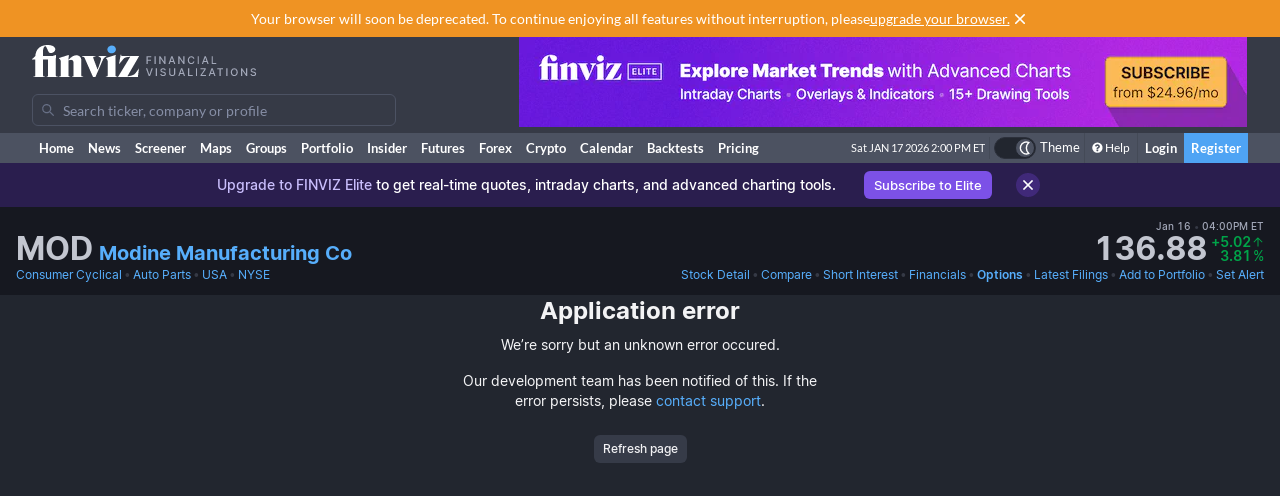

--- FILE ---
content_type: text/html; charset=utf-8
request_url: https://finviz.com/quote.ashx?t=MOD&ta=1&p=d&ty=oc
body_size: 34785
content:
<!DOCTYPE html>
<html lang="en" class=" dark">
<head>
<title>MOD - Modine Manufacturing Co Options</title>
<meta charset="UTF-8"><meta name="viewport" content="width=1024"><meta name="description" content="MOD - Modine Manufacturing Co - Stock screener for investors and traders, financial visualizations.">

            <link rel="preload" href="/fonts/lato-v17-latin-ext_latin-regular.woff2" as="font" crossorigin>
            <link rel="preload" href="/fonts/lato-v17-latin-ext_latin-700.woff2" as="font" crossorigin>
            <link rel="preload" href="/fonts/lato-v17-latin-ext_latin-900.woff2" as="font" crossorigin>
            <link rel="preload" href="/fonts/finviz-sans-415-normal-latin.woff2" as="font" crossorigin>
            <link rel="preload" href="/fonts/finviz-sans-450-normal-latin.woff2" as="font" crossorigin>
            <link rel="preload" href="/fonts/finviz-sans-500-normal-latin.woff2" as="font" crossorigin>
            <link rel="preload" href="/fonts/finviz-sans-700-normal-latin.woff2" as="font" crossorigin>
        
            <script>
                window.notificationsArray = [];
                window.renderScriptNotLoaded = function () {};
                window.handleScriptNotLoaded = function (element) {
                    window.notificationsArray.push(element);
                    window.sentryDisabled = true;
                    window.handleScriptNotLoaded = function () {};
                };
            </script>
        <link rel="stylesheet" href="/assets/dist/redesign.cfb24fd3.css" type="text/css" onerror="window.handleScriptNotLoaded(this)">
<link rel="stylesheet" href="/assets/dist/main.e8ac8284.css" type="text/css" onerror="window.handleScriptNotLoaded(this)">
<link rel="icon" type="image/png" href="/favicon_2x.png" sizes="32x32">
<link rel="icon" type="image/png" href="/favicon.png" sizes="16x16">
<link rel="canonical" href="/quote.ashx?t=MOD&ty=oc">
<script async=true>
    !(function(q,_name){q[_name]=q[_name]||function k(){(k.q=k.q||[]).push(arguments)},q[_name].v=q[_name].v||2,q[_name].s="1";!(function(q,k,F,H){function m(F,H){try{m=q.localStorage,(F=JSON.parse(m[decodeURI(decodeURI('%67%25%365%25%37%34I%257%34e%6d'))]("_aQS01OUU2MkU1RURCQzRDMzUyMTIwQkM4ODYtMTE0")).lgk||[])&&(H=q[k].pubads())&&F.forEach((function(q){q&&q[0]&&H.setTargeting(q[0],q[1]||"")}))}catch(N){}var m}try{(H=q[k]=q[k]||{}).cmd=H.cmd||[],typeof H.pubads===F?m():typeof H.cmd.unshift===F?H.cmd.unshift(m):H.cmd.push(m)}catch(N){}})(window,decodeURI(decodeURI('%25%367o%25%36fg%256c%25%36%35%2574%256%31%25%36%37')),"function");;!(function(q){q.__admiral_getConsentForGTM=function(k){function F(q,F){k((function(q,k){const F=q&&q.purpose&&q.purpose.consents||{};return{adConsentGranted:k||!!F[1],adUserData:k||!!F[7],adPersonalization:k||!!F[3],analyticsConsentGranted:k||!!F[1],personalizationConsentGranted:k||!!F[5],functionalityConsentGranted:k||!1,securityConsentGranted:k||!0}})(q,!F))}q[_name]("after","cmp.loaded",(function(k){k&&k.tcData&&k.tcData.gdprApplies?(k.consentKnown&&F(k.tcData,!0),q[_name]("after","cmp.updated",(function(q){F(q.tcData,!0)}))):F({},!1)}))}})(window);})(window,decodeURI(decodeURI('a%256%34m%25%369%25%37%32%256%31l')));!(function(q,k,F,H){F=q.createElement(k),q=q.getElementsByTagName(k)[0],F.async=1,F.src="https://urbanlaurel.com/assets/js/q2o3um29vhadcznq.vendor.js",(H=0)&&H(F),q.parentNode.insertBefore(F,q)})(document,"script");;;!(function(q,k,F,H,m){function N(){for(var q=[],F=0;F<arguments.length;F++)q.push(arguments[F]);if(!q.length)return m;"ping"===q[0]?q[2]({gdprAppliesGlobally:!!k[decodeURI(decodeURI('_%25%35%66c%6d%25%37%30%254%37%25%364%25%370%257%32A%2570%25%370%256%63%2569%65%73%2547%256%63o%25%36%32%25%361%25%36%63%6c%79'))],cmpLoaded:!1,cmpStatus:"stub"}):q.length>0&&m.push(q)}function L(q){if(q&&q.data&&q.source){var H,m=q.source,N="__tcfapiCall",L="string"==typeof q.data&&q.data.indexOf(N)>=0;(H=L?((function(q){try{return JSON.parse(q)}catch(k){}})(q.data)||{})[N]:(q.data||{})[N])&&k[F](H.command,H.version,(function(q,k){var F={__tcfapiReturn:{returnValue:q,success:k,callId:H.callId}};m&&m.postMessage(L?JSON.stringify(F):F,"*")}),H.parameter)}}!(function t(){if(!k.frames[H]){var F=q.body;if(F){var m=q.createElement("iframe");m.style.display="none",m.name=H,F.appendChild(m)}else setTimeout(t,5)}})(),N.v=1,"function"!=typeof k[F]&&(k[F]=k[F]||N,k.addEventListener?k.addEventListener("message",L,!1):k.attachEvent&&k.attachEvent("onmessage",L))})(document,window,"__tcfapi","__tcfapiLocator",[]);;;!(function(q,k,F,H,m,N,L,t,A,K,R){function Y(){for(var q=[],k=arguments.length,F=0;F<k;F++)q.push(arguments[F]);var H,m=q[1],N=typeof m===L,t=q[2],Y={gppVersion:"1.1",cmpStatus:"stub",cmpDisplayStatus:"hidden",signalStatus:"not ready",supportedAPIs:["7:usnat"].reduce((function(q,k){return k&&q.push(k),q}),[]),cmpId:9,sectionList:[],applicableSections:[0],gppString:"",parsedSections:{}};function v(q){N&&m(q,!0)}switch(q[0]){case"ping":return v(Y);case"queue":return A;case"events":return K;case"addEventListener":return N&&(H=++R,K.push({id:H,callback:m,parameter:t})),v({eventName:"listenerRegistered",listenerId:H,data:!0,pingData:Y});case"removeEventListener":for(H=!1,F=0;F<K.length;F++)if(K[F].id===t){K.splice(F,1),H=!0;break}return v(H);case"hasSection":case"getSection":case"getField":return v(null);default:return void A.push(q)}}Y.v=2,typeof k[F]!==L&&(k[F]=k[F]||Y,k[t]&&k[t]("message",(function(q,H){var L="string"==typeof q.data;(H=L?((function(q){try{return JSON.parse(q)}catch(k){}})(q.data)||{})[m]:(q.data||{})[m])&&k[F](H.command,(function(k,F){var m={__gppReturn:{returnValue:k,success:F,callId:H.callId}};q.source&&q.source.postMessage(L?JSON.stringify(m):m,"*")}),N in H?H[N]:null,H.version||1)}),!1),(function v(){if(!k.frames[H]){var F=q.body;if(F){var m=q.createElement("iframe");m.style.display="none",m.name=H,F.appendChild(m)}else setTimeout(v,5)}})())})(document,window,"__gpp","__gppLocator","__gppCall","parameter","function","addEventListener",[],[],0);
    ;(function () {
        window.ic_privacySelectorLoaded = false;

        window.admiral("after", "candidate.dismissed", function () {
            if (window.checkBannersLoaded) checkBannersLoaded();
        });

        window.admiral("after", "cmp.loaded", function (eventArg) {
            console.log("Admiral CMP Loaded ", eventArg);
            if (eventArg.euVisitor) return;
            try {
                __gpp("addEventListener", function (tcData) {
                    window.ic_privacySelectorLoaded = true;
                });
            } catch (e) {
                console.error(e)
            }
        });
    })();
</script><script>
    window.dataLayer = window.dataLayer || [];
    function gtag(){dataLayer.push(arguments);}
</script><script type="text/javascript">
    (function(c,l,a,r,i,t,y){
        c[a]=c[a]||function(){(c[a].q=c[a].q||[]).push(arguments)};
        t=l.createElement(r);t.async=1;t.src="https://www.clarity.ms/tag/"+i;
        y=l.getElementsByTagName(r)[0];y.parentNode.insertBefore(t,y);
    })(window, document, "clarity", "script", "unkwe89mcc");
</script><script>
            FinvizSettings = {
                versionImages: 38,
                hasUserPremium: false,
                name: "",
                email: "",
                nodeChartsDomain: "https://charts2-node.finviz.com",
                hasUserStickyHeader: false,
                adsProvider: 1,
                hasRedesignEnabled: true,
                hasRedesignPortfolio: false,
                hasDarkTheme: true,
                quoteSearchExt: '',
                isJoinBannerVisible: false,
                hasKnowledgeBase: false,
                hasNewComparePerf: false,
                hasCustomColumns: false,
                hasBFPromo: false,
                featureFlags: {"redesign":true,"stockswhymoving":true}
            };
        </script><script src="/assets/dist/script/browser_check.v1.7d9dede5.js"></script><script src="/assets/dist/script/notice.v1.ae659f43.js" onerror="window.handleScriptNotLoaded(this)"></script><script src="/assets/dist/script/vendor/boxover.v1.202b25a7.js" defer></script>
<script src="/assets/dist/runtime.v1.844c0c9f.js" onerror="window.handleScriptNotLoaded(this)"></script><script src="/assets/dist/libs_init.v1.0ba5e5b9.js" onerror="window.handleScriptNotLoaded(this)"></script><script src="/assets/dist/8014.v1.f8e348ed.js" onerror="window.handleScriptNotLoaded(this)"></script><script src="/assets/dist/3097.v1.3bfcfc86.js" onerror="window.handleScriptNotLoaded(this)"></script><script src="/assets/dist/2809.v1.2d334821.js" onerror="window.handleScriptNotLoaded(this)"></script><script src="/assets/dist/8949.v1.a00d119b.js" onerror="window.handleScriptNotLoaded(this)"></script><script src="/assets/dist/5972.v1.138c823d.js" onerror="window.handleScriptNotLoaded(this)"></script><script src="/assets/dist/2698.v1.49092c20.js" onerror="window.handleScriptNotLoaded(this)"></script><script src="/assets/dist/header.v1.f1659f58.js" onerror="window.handleScriptNotLoaded(this)"></script><link rel="preload" as="script" href="/assets/dist/2332.v1.6eaade2d.js" data-chunk-id="quote-portal-components"><link rel="preload" as="script" href="/assets/dist/7833.v1.790bd292.js" data-chunk-id="quote-portal-components"><link rel="preload" as="script" href="/assets/dist/4883.v1.d605635d.js" data-chunk-id="quote-portal-components"><link rel="preload" as="script" href="/assets/dist/6195.v1.3295df58.js" data-chunk-id="quote-portal-components"><link rel="preload" as="script" href="/assets/dist/9240.v1.7a33cc03.js" data-chunk-id="quote-portal-components"><link rel="preload" as="script" href="/assets/dist/3160.v1.23ebb4be.js" data-chunk-id="quote-portal-components"><link rel="preload" as="script" href="/assets/dist/9691.v1.ccef1b8a.js" data-chunk-id="quote-portal-components"><link rel="preload" as="script" href="/assets/dist/5064.v1.1d9496e1.js" data-chunk-id="quote-portal-components"><link rel="preload" as="script" href="/assets/dist/quote-portal-components.v1.627b0e47.js" data-chunk-id="quote-portal-components"><link rel="preload" as="script" href="/assets/dist/options-loaders.v1.193104ab.js" data-chunk-id="options-loaders"><link rel="preload" as="script" href="/assets/dist/options.v1.de6f54b0.js" data-chunk-id="options"><link rel="stylesheet" href="/assets/dist/charts_layout.70be5beb.css" onerror="window.handleScriptNotLoaded(this)"></head>

          <script>
            const channelIdToLabel = {
                '1': 'MarketWatch',
                '2': 'WSJ',
                '3': 'Reuters',
                '4': 'Yahoo Finance',
                '5': 'CNN',
                '6': 'The New York Times',
                '7': 'Bloomberg',
                '9': 'BBC',
                '10': 'CNBC',
                '11': 'Fox Business',
                '102': 'Mish\'s Global Economic Trend Analysis',
                '105': 'Trader Feed',
                '113': 'Howard Lindzon',
                '114': 'Seeking Alpha',
                '123': 'Fallond Stock Picks',
                '132': 'Zero Hedge',
                '133': 'market folly',
                '136': 'Daily Reckoning',
                '141': 'Abnormal Returns',
                '142': 'Calculated Risk',
            }
            function trackAndOpenNews(event, channel, url) {
              event.preventDefault()
              window.open(url, '_blank')

              let channelLabel
              if (typeof channel === 'string') {
                const isInternalNewsUrl = url.startsWith('/news/')
                channelLabel = isInternalNewsUrl ? 'internal-' + channel : channel
              } else {
                const label = channelIdToLabel[channel]
                channelLabel = label !== undefined ? label : channel
              }
              window.gtag && window.gtag('event', 'click', {
                send_to: 'G-ZT9VQEWD4N',
                non_interaction: true,
                event_category: 'news',
                event_label: channelLabel,
                value: 1 });
            }
          </script>
          <body class="m-0 yellow-tooltip is-quote min-w-[1009px] chart-tooltip table w-full">
            <script>
                window.adLayoutVersion = 'control';
                window.adLoggedIn = 'NotLoggedIn';

                var cookieName = 'fv_block';
                var selector = '[data-google-query-id]';
                var selectorFrame = selector + ' iframe, ' + selector + ' [id*=aax]';
                var cookieExpiry = 5 * 60 * 1000; // 5min
                var checkTimeout = 20 * 1000; // 20sec

                function getCookie(value) {
                    var expiration = +new Date() + cookieExpiry;
                    return cookieName + '=' + value + '; expires=' + (new Date(expiration)).toUTCString() + '; path=/';
                }

                var finvizBannersLoaded = false;
                function loadFinvizBanners(setCookie) {
                    
                    if (setCookie) document.cookie = getCookie('block');
                    finvizBannersLoaded = true;
                    var s = document.createElement('script');
                    s.type = 'text/javascript';
                    s.async = true;
                    s.src = '/assets/dist/script/finviz_b.v1.d6c84ef3.js';
                    document.head.appendChild(s);
                }

                function checkBannersLoaded() {
                    var checkEnd = +new Date() + checkTimeout;
                    function asyncCheckIfExists(selector, resolve) {
                        var now = +new Date();
                        var container = document.querySelector(selector);
                        if (!container && checkEnd > now) return setTimeout(function () { asyncCheckIfExists(selector, resolve) }, 1000)
                        resolve(!!container);
                    }

                    asyncCheckIfExists(selector, function (exists) {
                        if (!exists) return loadFinvizBanners(true);

                        asyncCheckIfExists(selectorFrame, function (hasIframe) {
                            if (!hasIframe) return loadFinvizBanners(true);
                        })
                    })
                }

                if (document.cookie.indexOf(cookieName) >= 0) {
                    loadFinvizBanners(false);
                } else {
                    var s = document.createElement('script');
                    s.type = 'text/javascript';
                    s.async = true;
                    s.onerror = loadFinvizBanners;
                    s.src = 'https://u5.investingchannel.com/static/uat.js';
                    document.head.appendChild(s);

                    InvestingChannelQueue = window.InvestingChannelQueue || [];
                    var ic_page;

                    function refreshAd(container, refreshes) {
                        var placementTag, adslot;
                        window.InvestingChannelQueue.push(function () {
                            var pubTags = ic_page.getPubTag.call(ic_page, container.id);
                            if (!pubTags) return;
                            var pubTag = pubTags[0];
                            placementTag = pubTag.mPlacements[0].mTagToRender;
                            adslot = pubTag.mPlacements[0].mPublisherKval.adslot[0];
                            // Update div ID
                            var id = container.id.split('_');
                            var numberOfDivs = document.querySelectorAll('[id*=' + id.slice(0, id.length - 1).join('_') + ']').length;
                            var newDivNumber = Number(id.pop()) + numberOfDivs * refreshes;
                            container.setAttribute('id', id.join('_') + '_' + newDivNumber);
                            // Destroy previous pubtag & reset container html (loading span)
                            pubTag.destroy();
                            container.innerHTML = '';
                        });
                        window.InvestingChannelQueue.push(function () {
                            if (!placementTag || !adslot) return
                            // Create new pub tag
                            var newTag;
                            var layoutId = placementTag.mNativeLayout ? placementTag.mNativeLayout.nativelayoutid : null;
                            if (layoutId) {
                                newTag = ic_page.defineNativeTag('finviz/' + placementTag.mTarget.dfpkeyname, placementTag.mAdSize, container.id, layoutId);
                                var nativeLayout, layoutData

                                try {
                                  nativeLayout = newTag.mPlacements[0].mTags[0].mNativeLayout;
                                } catch (e) {
                                    console.log(e.message)
                                }

                                try {
                                  layoutData = newTag.mTemplate.mNativeLayout[layoutId].Data
                                  if (layoutData && nativeLayout && !nativeLayout.layout) {
                                    newTag.mPlacements[0].mTags[0].mNativeLayout = layoutData
                                  }
                                } catch (e) {
                                    console.log(e.message)
                                }
                            } else {
                                newTag = ic_page.defineTag('finviz/' + placementTag.mTarget.dfpkeyname, placementTag.mAdSize, container.id);
                            }
                            // Set adslot param
                            newTag.setKval({ adslot: adslot });
                            newTag.setKval({ kw: 'ajax' });
                            newTag.render();
                        });
                    }

                    var refreshCount = 1;
                    function refreshAds(selectors) {
                        if (window.ic_page) {
                            document.querySelectorAll(selectors).forEach(function (element) {
                                try {
                                    refreshAd(element, refreshCount);
                                } catch (e) {
                                    console.log('Ad refresh error for:', element, e);
                                }
                            });
                            window.ic_page.loadMore();
                            refreshCount++;
                        }
                    }


                    InvestingChannelQueue.push(function() {
                        var icConfig = window['FINVIZ_IC_UAT_CONFIG'] = {};
                        icConfig['page_category'] = 'options';
                        ic_page = InvestingChannel.UAT.Run('df0d0d52-cc7f-11e8-82a5-0abbb61c4a6a', icConfig);
                    });

                    var hash = null;
                    if (typeof hash === 'string') {
                      InvestingChannelQueue.push(function() {
                          if (ic_page) {
                              ic_page.setUser({'SHA256': hash}, 'hash', '');
                          }
                      });
                    }
                }
            </script>
            <script>
                (function () {
                    var detectionEl = document.createElement('div');
                    detectionEl.style.position='absolute';
                    detectionEl.style.overflow='scroll';
                    document.body.appendChild(detectionEl);
                    document.documentElement.style.setProperty('--fv-scrollbar-width', `${detectionEl.offsetWidth}px`);
                    document.body.removeChild(detectionEl);
                })()
            </script>
        <div id="notifications-container"></div><table class="header">
    <tr class="align-top">
        <td>
            <table class="header-container">
                <tr>
                    <td class="w-[30%]">
                        <table class="w-full">
                            <tr>
                                <td class="h-[50px] align-middle">
                                    <a href="/" class="logo"><svg width="225" height="32" class="block">
  <use href="/img/logo.svg#free" class="dark:hidden" />
  <use href="/img/logo.svg#free-dark" class="hidden dark:block" />
</svg></a>
                                </td>
                            </tr>
                            <tr>
                                <td id="search" style="padding-top: 7px">
                                    <div class="navbar-search-placeholder">
    <span class="icon-wrapper">
        <svg xmlns="http://www.w3.org/2000/svg" class="icon" fill="none" viewBox="0 0 24 24">
            <path d="M16.9 15.5l4 4c.2.2.1.5 0 .7l-.7.7a.5.5 0 01-.8 0l-4-4c0-.2-.2-.3-.3-.4l-.7-1a7 7 0 01-11.2-4 7 7 0 1112.2 3l1 .6.5.4zM5 10a5 5 0 1010 0 5 5 0 00-10 0z" />
        </svg>
    </span>
    <input placeholder="Search ticker, company or profile" class="search-input is-free"/>
</div>
                                </td>
                            </tr>
                        </table>
                    </td>
                    <td class="align-bottom pb-1">
                        <div id="microbar_position" class="hidden xl:flex items-center h-[37px] pl-2"><div>
                        <div id="IC_D_88x31_1"class="relative overflow-hidden flex items-center justify-center w-full mx-auto" style="width:88px;height:31px;max-height:31px"></div>
                        </div></div>
                    </td>
                    <td class="relative w-[730px] text-right">
                        <div id="banner_position" class="overflow-hidden absolute top-0 right-0 w-full h-[96px]">
                        <div id="IC_D_728x90_1"class="relative overflow-hidden flex items-center justify-center w-full mx-auto" style="width:728px;height:90px;max-height:90px"></div>
                        </div>
                    </td>
                </tr>
            </table>
        </td>
    </tr>
    <tr>
        <td class="w-[994px] leading-none" style="font-size:0">
            <img src="/gfx/nic2x2.gif" class="w-[994px] h-px" alt="">
        </td>
    </tr>
</table>
            <table class="navbar">
                <tr>
                    <td class="h-[30px]">
                        <table class="header-container">
                            <tr><td><a class="nav-link is-first" href="/">Home</a></td><td><a class="nav-link" href="/news.ashx">News</a></td><td><a class="nav-link" href="/screener.ashx">Screener</a></td><td><a class="nav-link" href="/map.ashx">Maps</a></td><td><a class="nav-link" href="/groups.ashx">Groups</a></td><td><a class="nav-link" href="/portfolio.ashx">Portfolio</a></td><td><a class="nav-link" href="/insidertrading">Insider</a></td><td><a class="nav-link" href="/futures.ashx">Futures</a></td><td><a class="nav-link" href="/forex.ashx">Forex</a></td><td><a class="nav-link" href="/crypto.ashx">Crypto</a></td><td><a class="nav-link" href="/calendar/economic">Calendar</a></td><td class="hidden [@media(min-width:1150px)]:table-cell"><a class="nav-link" href="/elite?utm_source=finviz&utm_medium=banner&utm_campaign=main-navbar-backtests">Backtests</a></td><td><a class="nav-link is-elite" href="/elite">Pricing</a></td><td class="w-full relative"><div class="absolute bottom-0 left-0 right-0 top-0"><div id="time" class="pr-1"></div></div></td>
                    <td class="nav relative">
        <a data-testid="chart-layout-theme" href="#" class="!flex !bg-transparent !border-b-0 mt-1 !py-0 !px-1" style='border-left: 1px solid #444a57' title="Toggle Light/Dark mode" onclick="setChartThemeCookie('light', true)">
            <div class='relative box-content flex rounded-full w-10 h-5 border border-gray-750 bg-gray-800 text-white justify-end'>
                <div class='box-border w-1/2 rounded-full p-px border border-gray-800 bg-[#4c5261] flex justify-center items-center'>
                    <svg width="16" height="16" class="fill-current text-white inline-block -ml-px">
    <use href="/assets/dist-icons/icons.svg?rev=38#moonOutlined"/>
</svg>
                </div>
            </div>
            <span class='ml-1 select-none font-medium text-xs text-white'>Theme</span>
        </a>
    </td>
    
                <td>
                    <a href="/help/screener.ashx" class="nav-link is-help border-l border-[#444a57]"><span class="fa fa-question-circle"></span>Help</a>
                </td>
                <td><a href="/login" class="nav-link sign-in">Login</a></td>
                <td><a href="/register" class="nav-link sign-up">Register</a></td>
            
                            </tr>
                        </table>
                    </td>
                </tr>
            </table>
        
          <script>
            function reloadPage () { location.reload() }
            function setChartThemeCookie(chartsTheme) {
              fetch('/api/set_cookie.ashx?cookie=chartsTheme&value=' + chartsTheme ).catch(function(){}).then(function(){
                window.gtag && window.gtag('event', 'click', { event_category: 'theme', event_label: 'toggle', value: chartsTheme, event_callback: reloadPage });
                setTimeout(reloadPage,1000);
              })
            }
          </script><div class="content ">    <div class="notice-message" data-fv-notice="stockDetailNotice" data-nosnippet>
        <div class="notice-message_content" >
            <div class="notice-message_text">
                    <p>
        <mark>Upgrade to FINVIZ Elite</mark>
        to get real-time quotes, intraday charts, and advanced charting tools.
        <a href="/elite?utm_source=finviz&amp;utm_medium=banner&amp;utm_campaign=quote" onclick="window.gtag && window.gtag('event', 'click', { event_category: 'bannerUpgradeElite' });">Subscribe to Elite</a>
    </p>
            </div>
            <a title="Close" class="notice-message_close" href="javascript:void(0)" onclick="window.FinvizCloseNotice('stockDetailNotice');">
                <svg width="20" height="20" class="shrink-0">
    <use href="/assets/dist-icons/icons.svg?rev=38#clear"/>
</svg>
            </a>
        </div>
    </div><div class="ticker-wrapper" data-ticker="MOD">
<div class="js-ticker-header-container bg-secondary sticky sticky-0 z-sticky bg-opacity-80 backdrop-blur-md"><div class="fv-container py-2.5 has-responsive-padding">    <div class="quote-header-wrapper">
        <div class="quote-header">
            <div class="quote-header_left">
                
                <div class="quote-header_ticker-wrapper">
                    <h1 class="js-recent-quote-ticker quote-header_ticker-wrapper_ticker" data-ticker="MOD">MOD</h1>
                    <h2 class="quote-header_ticker-wrapper_company text-xl">
                        <a class="tab-link block truncate" href="http://www.modine.com" target="_blank" rel="nofollow">
                        Modine Manufacturing Co
                        </a>
                    </h2>
                </div>
            </div>
                <div class="quote-header_right js-quote-price-static">
            <div class="quote-price">
        <div class="sr-only">Last Close</div>
          <span class="quote-price_date flex items-center">
      Jan 16
      <span class="text-muted-3">&nbsp;•&nbsp;</span> 04:00PM ET
  </span>
        <div class="quote-price_wrapper">
            <strong class="quote-price_wrapper_price">136.88</strong>
                <div class="quote-price_wrapper_change">
        <div class="table w-full">
            <span class="table-row w-full items-baseline justify-end whitespace-nowrap text-muted-2 text-positive">
                <span><div class="sr-only">Dollar change</div>+5.02</span>
                <span class="table-cell align-middle w-0 text-center pl-px">
                    <svg width="12" height="12" class="fill-current">
    <use href="/assets/dist-icons/icons.svg?rev=38#arrowUpShort"/>
</svg>
                </span>
            </span>
            <span class="table-row w-full items-baseline justify-end whitespace-nowrap text-muted-2 text-positive">
                <span><div class="sr-only">Percentage change</div>3.81</span>
                <span class="table-cell align-middle w-0 text-center pl-px">
                    <span class="font-normal">%</span>
                </span>
            </span>
        </div>
    </div>
        </div>
    </div>
        
    </div>
            <div class="js-quote-price-root quote-header_right hidden"></div>
        </div>
        <div class="quote-links whitespace-nowrap gap-8">
            <div class="flex space-x-0.5 overflow-hidden">
                <a href="screener.ashx?v=111&f=sec_consumercyclical" class="tab-link">Consumer Cyclical</a>
                <span class="text-muted-3">•</span>
                <a href="screener.ashx?v=111&f=ind_autoparts" class="tab-link truncate" title="Auto Parts">Auto Parts</a>
                <span class="text-muted-3">•</span>
                <a href="screener.ashx?v=111&f=geo_usa" class="tab-link">USA</a>
                <span class="text-muted-3">•</span>
                <a href="screener.ashx?v=111&f=exch_nyse" class="tab-link">NYSE</a>
            </div>
            <div>
                <div class="js-quote-navigation-static flex space-x-0.5 shrink-0">
                    <a href="/quote.ashx?t=MOD&ta=1&p=d" class="tab-link">
                        <span class="xl:hidden">Chart</span>
                        <span class="hidden xl:inline">Stock Detail</span>
                    </a>
                    <span class="text-muted-3">•</span>
                    <a href="/elite?utm_source=finviz&utm_medium=banner&utm_campaign=quote-compare-perf" class="tab-link" data-testid="quote-compare-perf-link-static">
                        Compare
                    </a>
                        <span class="text-muted-3">•</span>
    <a href="quote.ashx?t=MOD&ta=1&p=d&ty=si" class="tab-link">Short Interest</a>
                    <span class="text-muted-3">•</span>
                    <a href="quote.ashx?t=MOD&ta=1&p=d&ty=ea" class="tab-link">Financials</a>
                    <span class="text-muted-3">•</span>
                    <a data-testid="options-chain-link-static" href="quote.ashx?t=MOD&ta=1&p=d&ty=oc" class="tab-link font-semibold">Options</a>
                    <span class="text-muted-3">•</span>
                    <a href="quote.ashx?t=MOD&ta=1&p=d&ty=lf" class="tab-link">
                        <span class="xl:hidden">Filings</span>
                        <span class="hidden xl:inline">Latest Filings</span>
                    </a>
                    <span class="text-muted-3">•</span>
                    <a href="/save_to_portfolio.ashx?t=MOD" class="tab-link">Add to Portfolio</a>
                    <span class="text-muted-3">•</span>
                    <a href="/elite?utm_source=finviz&utm_medium=banner&utm_campaign=quote-create-alert" class="tab-link">Set Alert</a>
                </div>
                <div class="js-quote-navigation-root hidden flex space-x-0.5 shrink-0 whitespace-nowrap" data-shortinterest="true" data-isfund="false"></div>
            </div>
        </div>
    </div></div></div>  <div id="root" style="min-height: 866px"></div>
  <script id="route-init-data" type="application/json">{"view":"chain_date","expiries":["2026-01-16","2026-02-20","2026-03-20","2026-05-15","2026-08-21","2027-01-15","2028-01-21"],"currentExpiry":"2026-02-20","ticker":"MOD","options":[{"ticker":"MOD","exDate":260220,"strike":50,"openInterest":20,"averageVolume":0,"bidPrice":0,"askPrice":2.6,"lastClose":0.15,"lastChange":0,"lastSize":0,"lastVolume":0,"lastTime":"2026-01-12T12:15:50","iv":1.7673723,"ivPCP":1.7673723,"delta":-0.016846823,"gamma":0.0005597649,"theta":-0.04459715,"vega":0.017690457,"rho":-0.0027257283,"lambda":-4.1927147,"type":"put"},{"ticker":"MOD","exDate":260220,"strike":50,"openInterest":1,"averageVolume":0,"bidPrice":84.8,"askPrice":88.9,"lastClose":113.6,"lastChange":0,"lastSize":0,"lastVolume":0,"lastTime":"2025-12-10T15:06:01","iv":2.2682092,"ivPCP":1.7674202,"delta":0.98315316,"gamma":0.0005597651,"theta":-0.049473375,"vega":0.017689979,"rho":0.044828966,"lambda":1.5137683,"type":"call"},{"ticker":"MOD","exDate":260220,"strike":55,"openInterest":0,"averageVolume":0,"bidPrice":0,"askPrice":2.6,"lastClose":0,"lastChange":0,"lastSize":0,"lastVolume":0,"lastTime":"2000-01-01T00:00:00","iv":1.6138477,"ivPCP":1.6138477,"delta":-0.018537454,"gamma":0.0006651578,"theta":-0.044161864,"vega":0.019194152,"rho":-0.002946426,"lambda":-4.6134667,"type":"put"},{"ticker":"MOD","exDate":260220,"strike":55,"openInterest":5,"averageVolume":0,"bidPrice":80,"askPrice":83.9,"lastClose":52.6,"lastChange":0,"lastSize":0,"lastVolume":0,"lastTime":"2025-07-28T12:14:00","iv":2.0713632,"ivPCP":1.6138477,"delta":0.98146254,"gamma":0.0006651578,"theta":-0.04952302,"vega":0.019194152,"rho":0.049363576,"lambda":1.6012228,"type":"call"},{"ticker":"MOD","exDate":260220,"strike":60,"openInterest":0,"averageVolume":0,"bidPrice":0,"askPrice":2.5,"lastClose":0,"lastChange":0,"lastSize":0,"lastVolume":0,"lastTime":"2000-01-01T00:00:00","iv":1.4740433,"ivPCP":1.4740433,"delta":-0.020360202,"gamma":0.000788643,"theta":-0.043653913,"vega":0.02078607,"rho":-0.0031845307,"lambda":-5.067099,"type":"put"},{"ticker":"MOD","exDate":260220,"strike":60,"openInterest":0,"averageVolume":0,"bidPrice":74.9,"askPrice":78.9,"lastClose":0,"lastChange":0,"lastSize":0,"lastVolume":0,"lastTime":"2000-01-01T00:00:00","iv":1.8929874,"ivPCP":1.4740433,"delta":0.97963977,"gamma":0.000788643,"theta":-0.049502444,"vega":0.02078607,"rho":0.053880926,"lambda":1.6995323,"type":"call"},{"ticker":"MOD","exDate":260220,"strike":65,"openInterest":0,"averageVolume":0,"bidPrice":0,"askPrice":0.55,"lastClose":1.05,"lastChange":0,"lastSize":0,"lastVolume":0,"lastTime":"2025-08-19T15:56:43","iv":1.345587,"ivPCP":1.345587,"delta":-0.022343574,"gamma":0.00093457807,"theta":-0.043077715,"vega":0.022485835,"rho":-0.0034436178,"lambda":-5.560706,"type":"put"},{"ticker":"MOD","exDate":260220,"strike":65,"openInterest":19,"averageVolume":0,"bidPrice":70.1,"askPrice":74,"lastClose":59.35,"lastChange":0,"lastSize":0,"lastVolume":0,"lastTime":"2026-01-09T14:27:10","iv":1.7532444,"ivPCP":1.345587,"delta":0.9776564,"gamma":0.00093457807,"theta":-0.049413625,"vega":0.022485835,"rho":0.058377292,"lambda":1.8084002,"type":"call"},{"ticker":"MOD","exDate":260220,"strike":70,"openInterest":11,"averageVolume":0,"bidPrice":0,"askPrice":2.7,"lastClose":0.55,"lastChange":0,"lastSize":0,"lastVolume":0,"lastTime":"2026-01-06T09:49:03","iv":1.22659,"ivPCP":1.22659,"delta":-0.024522271,"gamma":0.0011087174,"theta":-0.04243102,"vega":0.024317434,"rho":-0.0037283557,"lambda":-6.102925,"type":"put"},{"ticker":"MOD","exDate":260220,"strike":70,"openInterest":9,"averageVolume":0,"bidPrice":65.1,"askPrice":69,"lastClose":51,"lastChange":0,"lastSize":0,"lastVolume":0,"lastTime":"2026-01-06T09:52:26","iv":1.6010369,"ivPCP":1.2266121,"delta":0.9754777,"gamma":0.0011087178,"theta":-0.049255863,"vega":0.024316996,"rho":0.06284814,"lambda":1.9351217,"type":"call"},{"ticker":"MOD","exDate":260220,"strike":75,"openInterest":3,"averageVolume":0,"bidPrice":0.4,"askPrice":0.55,"lastClose":0.39,"lastChange":0,"lastSize":0,"lastVolume":0,"lastTime":"2026-01-14T15:25:35","iv":1.1155428,"ivPCP":1.1155428,"delta":-0.026939705,"gamma":0.0013188049,"theta":-0.04170765,"vega":0.026310416,"rho":-0.004044747,"lambda":-6.704558,"type":"put"},{"ticker":"MOD","exDate":260220,"strike":75,"openInterest":1,"averageVolume":0,"bidPrice":60.2,"askPrice":64.1,"lastClose":31,"lastChange":0,"lastSize":0,"lastVolume":0,"lastTime":"2025-06-23T09:30:02","iv":1.4794949,"ivPCP":1.1156135,"delta":0.97306025,"gamma":0.0013188064,"theta":-0.0490237,"vega":0.026308747,"rho":0.06729147,"lambda":2.0778859,"type":"call"},{"ticker":"MOD","exDate":260220,"strike":80,"openInterest":25,"averageVolume":0,"bidPrice":0,"askPrice":2.7,"lastClose":0.47,"lastChange":0,"lastSize":0,"lastVolume":0,"lastTime":"2026-01-15T14:02:47","iv":1.2476856,"ivPCP":1.2476856,"delta":-0.055359926,"gamma":0.002119365,"theta":-0.083795525,"vega":0.0472825,"rho":-0.008615591,"lambda":-5.225977,"type":"put"},{"ticker":"MOD","exDate":260220,"strike":80,"openInterest":1,"averageVolume":0,"bidPrice":55.6,"askPrice":59.3,"lastClose":45.7,"lastChange":0,"lastSize":0,"lastVolume":0,"lastTime":"2026-01-13T10:21:55","iv":1.3819696,"ivPCP":1.2477068,"delta":0.94464004,"gamma":0.0021193656,"theta":-0.09159647,"vega":0.047281694,"rho":0.067470744,"lambda":2.1804779,"type":"call"},{"ticker":"MOD","exDate":260220,"strike":85,"openInterest":28,"averageVolume":0,"bidPrice":0.6,"askPrice":1.45,"lastClose":0.7,"lastChange":0,"lastSize":0,"lastVolume":0,"lastTime":"2026-01-15T09:48:17","iv":1.1316079,"ivPCP":1.1316079,"delta":-0.06087932,"gamma":0.0025179149,"theta":-0.08179735,"vega":0.050949793,"rho":-0.009336941,"lambda":-5.747008,"type":"put"},{"ticker":"MOD","exDate":260220,"strike":85,"openInterest":1,"averageVolume":0,"bidPrice":50.6,"askPrice":54.5,"lastClose":47.7,"lastChange":0,"lastSize":0,"lastVolume":0,"lastTime":"2025-11-14T10:13:07","iv":1.3173896,"ivPCP":1.1315956,"delta":0.9391207,"gamma":0.0025179144,"theta":-0.090080954,"vega":0.05095035,"rho":0.07151175,"lambda":2.3500335,"type":"call"},{"ticker":"MOD","exDate":260220,"strike":90,"openInterest":313,"averageVolume":0,"bidPrice":0.5,"askPrice":4.4,"lastClose":0.87,"lastChange":-0.13,"lastSize":5,"lastVolume":10,"lastTime":"2026-01-16T10:36:52","iv":1.2726849,"ivPCP":1.2726849,"delta":-0.10173598,"gamma":0.0033022864,"theta":-0.13561676,"vega":0.07514676,"rho":-0.016247913,"lambda":-4.4921355,"type":"put"},{"ticker":"MOD","exDate":260220,"strike":90,"openInterest":2,"averageVolume":0,"bidPrice":45.9,"askPrice":49.8,"lastClose":19.3,"lastChange":0,"lastSize":0,"lastVolume":0,"lastTime":"2025-07-21T15:16:49","iv":1.2059522,"ivPCP":1.2726634,"delta":0.89826405,"gamma":0.0033022852,"theta":-0.14438488,"vega":0.07514803,"rho":0.069351256,"lambda":2.4689634,"type":"call"},{"ticker":"MOD","exDate":260220,"strike":95,"openInterest":37,"averageVolume":0,"bidPrice":0.85,"askPrice":4,"lastClose":1.46,"lastChange":0.06,"lastSize":2,"lastVolume":2,"lastTime":"2026-01-16T10:40:38","iv":1.1495893,"ivPCP":1.1495893,"delta":-0.112073876,"gamma":0.0039202357,"theta":-0.13116667,"vega":0.08058318,"rho":-0.017598929,"lambda":-4.9486036,"type":"put"},{"ticker":"MOD","exDate":260220,"strike":95,"openInterest":5,"averageVolume":0,"bidPrice":41.2,"askPrice":45,"lastClose":32.75,"lastChange":0,"lastSize":0,"lastVolume":0,"lastTime":"2026-01-06T10:08:49","iv":1.1113111,"ivPCP":1.1496087,"delta":0.8879261,"gamma":0.003920237,"theta":-0.1404314,"vega":0.08058181,"rho":0.07275385,"lambda":2.7008739,"type":"call"},{"ticker":"MOD","exDate":260220,"strike":100,"openInterest":666,"averageVolume":0,"bidPrice":0.65,"askPrice":4.1,"lastClose":1.5,"lastChange":-0.67,"lastSize":1,"lastVolume":3,"lastTime":"2026-01-16T14:59:18","iv":1.031486,"ivPCP":1.031486,"delta":-0.123999245,"gamma":0.004693177,"theta":-0.12619618,"vega":0.08655754,"rho":-0.019156108,"lambda":-5.475167,"type":"put"},{"ticker":"MOD","exDate":260220,"strike":100,"openInterest":20,"averageVolume":0,"bidPrice":36.6,"askPrice":40.3,"lastClose":27.53,"lastChange":0,"lastSize":0,"lastVolume":0,"lastTime":"2026-01-09T15:00:07","iv":1.029151,"ivPCP":1.0314777,"delta":0.87600076,"gamma":0.004693176,"theta":-0.13594165,"vega":0.08655823,"rho":0.07595268,"lambda":2.9753594,"type":"call"},{"ticker":"MOD","exDate":260220,"strike":105,"openInterest":384,"averageVolume":0,"bidPrice":1.8,"askPrice":3.1,"lastClose":2.75,"lastChange":0,"lastSize":0,"lastVolume":0,"lastTime":"2026-01-15T12:43:31","iv":0.91739196,"ivPCP":0.91739196,"delta":-0.13801368,"gamma":0.0056820516,"theta":-0.12058512,"vega":0.093207225,"rho":-0.020987498,"lambda":-6.0939713,"type":"put"},{"ticker":"MOD","exDate":260220,"strike":105,"openInterest":16,"averageVolume":0,"bidPrice":32.3,"askPrice":36.2,"lastClose":40.6,"lastChange":0,"lastSize":0,"lastVolume":0,"lastTime":"2025-12-15T12:14:24","iv":1.0064412,"ivPCP":0.91740006,"delta":0.8619863,"gamma":0.005682053,"theta":-0.13082226,"vega":0.0932064,"rho":0.07887743,"lambda":3.259356,"type":"call"},{"ticker":"MOD","exDate":260220,"strike":110,"openInterest":388,"averageVolume":0,"bidPrice":1.35,"askPrice":4.8,"lastClose":2.8,"lastChange":-1,"lastSize":1,"lastVolume":7,"lastTime":"2026-01-16T15:45:04","iv":0.91092,"ivPCP":0.91092,"delta":-0.17625849,"gamma":0.0067227297,"theta":-0.14040317,"vega":0.10949657,"rho":-0.027032357,"lambda":-5.7443485,"type":"put"},{"ticker":"MOD","exDate":260220,"strike":110,"openInterest":5,"averageVolume":0,"bidPrice":28.8,"askPrice":32,"lastClose":18.18,"lastChange":0,"lastSize":0,"lastVolume":0,"lastTime":"2026-01-08T15:55:57","iv":0.9600108,"ivPCP":0.91092,"delta":0.8237415,"gamma":0.0067227297,"theta":-0.15112548,"vega":0.10949657,"rho":0.07758595,"lambda":3.5235543,"type":"call"},{"ticker":"MOD","exDate":260220,"strike":115,"openInterest":62,"averageVolume":0,"bidPrice":2.45,"askPrice":4.2,"lastClose":3.76,"lastChange":-1.44,"lastSize":1,"lastVolume":3,"lastTime":"2026-01-16T12:18:14","iv":0.7943361,"ivPCP":0.7943361,"delta":-0.19867608,"gamma":0.0083016995,"theta":-0.13137065,"vega":0.11791064,"rho":-0.029961195,"lambda":-6.474948,"type":"put"},{"ticker":"MOD","exDate":260220,"strike":115,"openInterest":29,"averageVolume":0,"bidPrice":24,"askPrice":28,"lastClose":26.89,"lastChange":7.45,"lastSize":1,"lastVolume":1,"lastTime":"2026-01-16T11:29:49","iv":0.91959125,"ivPCP":0.7943361,"delta":0.80132395,"gamma":0.0083016995,"theta":-0.14258033,"vega":0.11791064,"rho":0.07941426,"lambda":3.9173293,"type":"call"},{"ticker":"MOD","exDate":260220,"strike":120,"openInterest":275,"averageVolume":0,"bidPrice":3.4,"askPrice":6.8,"lastClose":5,"lastChange":-0.9,"lastSize":9,"lastVolume":27,"lastTime":"2026-01-16T15:48:55","iv":0.87397873,"ivPCP":0.87397873,"delta":-0.262686,"gamma":0.008823458,"theta":-0.16879879,"vega":0.13788414,"rho":-0.040803403,"lambda":-5.287715,"type":"put"},{"ticker":"MOD","exDate":260220,"strike":120,"openInterest":619,"averageVolume":0,"bidPrice":20.2,"askPrice":24.1,"lastClose":20.06,"lastChange":1.06,"lastSize":1,"lastVolume":1,"lastTime":"2026-01-16T09:36:08","iv":0.8748317,"ivPCP":0.8739718,"delta":0.73731405,"gamma":0.008823456,"theta":-0.18049307,"vega":0.13788526,"rho":0.073326856,"lambda":4.187699,"type":"call"},{"ticker":"MOD","exDate":260220,"strike":125,"openInterest":215,"averageVolume":0,"bidPrice":4.7,"askPrice":7.4,"lastClose":6.7,"lastChange":-1.4,"lastSize":2,"lastVolume":7,"lastTime":"2026-01-16T14:34:50","iv":0.7851184,"ivPCP":0.78849274,"delta":-0.30554777,"gamma":0.01051416,"theta":-0.16295558,"vega":0.14823367,"rho":-0.04702264,"lambda":-5.6518083,"type":"put"},{"ticker":"MOD","exDate":260220,"strike":125,"openInterest":1118,"averageVolume":0,"bidPrice":17,"askPrice":20.7,"lastClose":19.65,"lastChange":3.78,"lastSize":1,"lastVolume":3,"lastTime":"2026-01-16T11:29:49","iv":0.85191834,"ivPCP":0.78849274,"delta":0.6944522,"gamma":0.01051416,"theta":-0.17514004,"vega":0.14823367,"rho":0.0718618,"lambda":4.5921073,"type":"call"},{"ticker":"MOD","exDate":260220,"strike":130,"openInterest":151,"averageVolume":0,"bidPrice":6.8,"askPrice":9.7,"lastClose":8.45,"lastChange":-2.45,"lastSize":1,"lastVolume":3,"lastTime":"2026-01-16T11:55:12","iv":0.79615015,"ivPCP":0.8133666,"delta":-0.36526018,"gamma":0.010931388,"theta":-0.17974599,"vega":0.15897772,"rho":-0.05723105,"lambda":-5.1543107,"type":"put"},{"ticker":"MOD","exDate":260220,"strike":130,"openInterest":1508,"averageVolume":0,"bidPrice":14,"askPrice":18.2,"lastClose":16.59,"lastChange":2.99,"lastSize":1,"lastVolume":3,"lastTime":"2026-01-16T14:24:30","iv":0.87018126,"ivPCP":0.8133601,"delta":0.63473994,"gamma":0.010931386,"theta":-0.1924148,"vega":0.158979,"rho":0.066409856,"lambda":4.7738023,"type":"call"},{"ticker":"MOD","exDate":260220,"strike":135,"openInterest":73,"averageVolume":0,"bidPrice":10.8,"askPrice":13.4,"lastClose":11.47,"lastChange":-2.48,"lastSize":2,"lastVolume":40,"lastTime":"2026-01-16T15:49:56","iv":0.87197745,"ivPCP":0.83342624,"delta":-0.4224303,"gamma":0.011105571,"theta":-0.19108129,"vega":0.16549416,"rho":-0.067360245,"lambda":-4.315094,"type":"put"},{"ticker":"MOD","exDate":260220,"strike":135,"openInterest":1773,"averageVolume":0,"bidPrice":12.5,"askPrice":14.2,"lastClose":13.32,"lastChange":2.82,"lastSize":1,"lastVolume":1057,"lastTime":"2026-01-16T15:59:33","iv":0.7789831,"ivPCP":0.83342624,"delta":0.57756966,"gamma":0.011105571,"theta":-0.20424049,"vega":0.16549416,"rho":0.06103496,"lambda":5.567446,"type":"call"},{"ticker":"MOD","exDate":260220,"strike":140,"openInterest":47,"averageVolume":0,"bidPrice":12.4,"askPrice":16,"lastClose":17.5,"lastChange":0,"lastSize":0,"lastVolume":0,"lastTime":"2026-01-15T09:45:21","iv":0.86212033,"ivPCP":0.80347836,"delta":-0.4812444,"gamma":0.011729197,"theta":-0.18643397,"vega":0.16850667,"rho":-0.07719023,"lambda":-4.1170454,"type":"put"},{"ticker":"MOD","exDate":260220,"strike":140,"openInterest":1476,"averageVolume":0,"bidPrice":10.2,"askPrice":11.7,"lastClose":10.97,"lastChange":2.37,"lastSize":1,"lastVolume":1221,"lastTime":"2026-01-16T15:59:33","iv":0.7638227,"ivPCP":0.80347836,"delta":0.5187556,"gamma":0.011729197,"theta":-0.20008054,"vega":0.16850667,"rho":0.05596035,"lambda":6.0689974,"type":"call"},{"ticker":"MOD","exDate":260220,"strike":145,"openInterest":14,"averageVolume":0,"bidPrice":15.5,"askPrice":18.8,"lastClose":16.35,"lastChange":-7.86,"lastSize":1,"lastVolume":1,"lastTime":"2026-01-16T15:41:21","iv":0.84881645,"ivPCP":0.7665768,"delta":-0.5440181,"gamma":0.0122324275,"theta":-0.17550656,"vega":0.16766523,"rho":-0.087686755,"lambda":-3.9609146,"type":"put"},{"ticker":"MOD","exDate":260220,"strike":145,"openInterest":179,"averageVolume":0,"bidPrice":8.1,"askPrice":10.8,"lastClose":8.75,"lastChange":0.45,"lastSize":2,"lastVolume":2211,"lastTime":"2026-01-16T15:58:02","iv":0.7431909,"ivPCP":0.7665768,"delta":0.45598194,"gamma":0.0122324275,"theta":-0.1896405,"vega":0.16766523,"rho":0.0502192,"lambda":6.639873,"type":"call"},{"ticker":"MOD","exDate":260220,"strike":150,"openInterest":27,"averageVolume":0,"bidPrice":19,"askPrice":22,"lastClose":26.1,"lastChange":0,"lastSize":0,"lastVolume":0,"lastTime":"2026-01-13T15:30:46","iv":0.8445312,"ivPCP":0.74551076,"delta":-0.6054537,"gamma":0.012210455,"theta":-0.16408068,"vega":0.16276476,"rho":-0.09853405,"lambda":-3.767023,"type":"put"},{"ticker":"MOD","exDate":260220,"strike":150,"openInterest":283,"averageVolume":0,"bidPrice":6.7,"askPrice":7.7,"lastClose":7.29,"lastChange":1.39,"lastSize":1,"lastVolume":24,"lastTime":"2026-01-16T15:58:39","iv":0.7414511,"ivPCP":0.74551076,"delta":0.39454627,"gamma":0.012210455,"theta":-0.17870201,"vega":0.16276476,"rho":0.04412728,"lambda":7.0137005,"type":"call"},{"ticker":"MOD","exDate":260220,"strike":155,"openInterest":35,"averageVolume":0,"bidPrice":22.8,"askPrice":25.8,"lastClose":27.5,"lastChange":0,"lastSize":0,"lastVolume":0,"lastTime":"2026-01-15T10:41:40","iv":0.86331284,"ivPCP":0.77455384,"delta":-0.6501381,"gamma":0.01130755,"theta":-0.16302219,"vega":0.15660107,"rho":-0.10820451,"lambda":-3.4492595,"type":"put"},{"ticker":"MOD","exDate":260220,"strike":155,"openInterest":31,"averageVolume":0,"bidPrice":5.1,"askPrice":6.8,"lastClose":5.1,"lastChange":0.5,"lastSize":1,"lastVolume":6,"lastTime":"2026-01-16T15:56:05","iv":0.77455384,"ivPCP":0.77455384,"delta":0.34986192,"gamma":0.01130755,"theta":-0.1781309,"vega":0.15660107,"rho":0.039212205,"lambda":7.042515,"type":"call"},{"ticker":"MOD","exDate":260220,"strike":160,"openInterest":38,"averageVolume":0,"bidPrice":25.6,"askPrice":29.5,"lastClose":37.38,"lastChange":0,"lastSize":0,"lastVolume":0,"lastTime":"2026-01-14T10:40:17","iv":0.8638067,"ivPCP":0.7347466,"delta":-0.7119417,"gamma":0.010982453,"theta":-0.1399423,"vega":0.14429201,"rho":-0.119323775,"lambda":-3.3034096,"type":"put"},{"ticker":"MOD","exDate":260220,"strike":160,"openInterest":315,"averageVolume":0,"bidPrice":2.65,"askPrice":5.3,"lastClose":4.56,"lastChange":0.71,"lastSize":1,"lastVolume":4,"lastTime":"2026-01-16T12:09:54","iv":0.7485784,"ivPCP":0.7485784,"delta":0.29303807,"gamma":0.010866715,"theta":-0.15970416,"vega":0.14544882,"rho":0.03331636,"lambda":7.7136636,"type":"call"},{"ticker":"MOD","exDate":260220,"strike":165,"openInterest":19,"averageVolume":0,"bidPrice":30,"askPrice":33.5,"lastClose":20.1,"lastChange":0,"lastSize":0,"lastVolume":0,"lastTime":"2025-12-11T13:13:01","iv":0.8725739,"ivPCP":0.8137639,"delta":-0.7270718,"gamma":0.009660665,"theta":-0.15126707,"vega":0.14056821,"rho":-0.12614462,"lambda":-2.970794,"type":"put"},{"ticker":"MOD","exDate":260220,"strike":165,"openInterest":32,"averageVolume":0,"bidPrice":1.65,"askPrice":5.9,"lastClose":2,"lastChange":0,"lastSize":0,"lastVolume":0,"lastTime":"2026-01-14T12:18:07","iv":0.8137639,"ivPCP":0.8137639,"delta":0.27292815,"gamma":0.009660665,"theta":-0.16735053,"vega":0.14056821,"rho":0.030785384,"lambda":7.3251777,"type":"call"},{"ticker":"MOD","exDate":260220,"strike":170,"openInterest":16,"averageVolume":0,"bidPrice":34,"askPrice":37.9,"lastClose":23.2,"lastChange":0,"lastSize":0,"lastVolume":0,"lastTime":"2025-12-05T14:10:43","iv":0.89981097,"ivPCP":0.88105184,"delta":-0.74135953,"gamma":0.008682914,"theta":-0.15938482,"vega":0.13678819,"rho":-0.13276647,"lambda":-2.6775012,"type":"put"},{"ticker":"MOD","exDate":260220,"strike":170,"openInterest":70,"averageVolume":0,"bidPrice":1,"askPrice":5.1,"lastClose":3.1,"lastChange":0.9,"lastSize":1,"lastVolume":1,"lastTime":"2026-01-16T15:31:48","iv":0.8810591,"ivPCP":0.8810591,"delta":0.25864044,"gamma":0.008682912,"theta":-0.17595848,"vega":0.13678707,"rho":0.028918516,"lambda":6.941706,"type":"call"},{"ticker":"MOD","exDate":260220,"strike":175,"openInterest":28,"averageVolume":0,"bidPrice":38.5,"askPrice":42.4,"lastClose":27.4,"lastChange":0,"lastSize":0,"lastVolume":0,"lastTime":"2025-11-28T12:26:40","iv":0.92733705,"ivPCP":0.8829297,"delta":-0.7739328,"gamma":0.00805454,"theta":-0.1467051,"vega":0.1271594,"rho":-0.14101349,"lambda":-2.498489,"type":"put"},{"ticker":"MOD","exDate":260220,"strike":175,"openInterest":7,"averageVolume":0,"bidPrice":0.95,"askPrice":4.3,"lastClose":2.35,"lastChange":0.29,"lastSize":12,"lastVolume":42,"lastTime":"2026-01-16T14:44:50","iv":0.88293695,"ivPCP":0.88293695,"delta":0.22606714,"gamma":0.008054538,"theta":-0.16376597,"vega":0.12715836,"rho":0.025427004,"lambda":7.1962953,"type":"call"},{"ticker":"MOD","exDate":260220,"strike":180,"openInterest":0,"averageVolume":0,"bidPrice":43,"askPrice":46.8,"lastClose":0,"lastChange":0,"lastSize":0,"lastVolume":0,"lastTime":"2000-01-01T00:00:00","iv":0.9405484,"ivPCP":0.874551,"delta":-0.8067376,"gamma":0.007414929,"theta":-0.1302569,"vega":0.115950815,"rho":-0.14929076,"lambda":-2.359535,"type":"put"},{"ticker":"MOD","exDate":260220,"strike":180,"openInterest":10,"averageVolume":0,"bidPrice":0.75,"askPrice":3.5,"lastClose":1.68,"lastChange":0,"lastSize":0,"lastVolume":0,"lastTime":"2026-01-15T14:37:24","iv":0.87454295,"ivPCP":0.87454295,"delta":0.19326244,"gamma":0.0074149305,"theta":-0.14779986,"vega":0.115951866,"rho":0.021906016,"lambda":7.558218,"type":"call"},{"ticker":"MOD","exDate":260220,"strike":185,"openInterest":2,"averageVolume":0,"bidPrice":47.6,"askPrice":51.5,"lastClose":39,"lastChange":0,"lastSize":0,"lastVolume":0,"lastTime":"2025-10-29T14:25:35","iv":0.9721768,"ivPCP":0.8685255,"delta":-0.8354529,"gamma":0.006747087,"theta":-0.11451992,"vega":0.10477882,"rho":-0.15717442,"lambda":-2.2205203,"type":"put"},{"ticker":"MOD","exDate":260220,"strike":185,"openInterest":4,"averageVolume":0,"bidPrice":0.6,"askPrice":2.85,"lastClose":1.9,"lastChange":0,"lastSize":0,"lastVolume":0,"lastTime":"2025-12-17T11:34:40","iv":0.8685255,"ivPCP":0.8685255,"delta":0.16454707,"gamma":0.006747087,"theta":-0.13255289,"vega":0.10477882,"rho":0.018774556,"lambda":7.9028783,"type":"call"},{"ticker":"MOD","exDate":260220,"strike":190,"openInterest":16,"averageVolume":0,"bidPrice":52.5,"askPrice":56.3,"lastClose":38.3,"lastChange":0,"lastSize":0,"lastVolume":0,"lastTime":"2025-11-28T12:35:35","iv":1.0083318,"ivPCP":0.9180891,"delta":-0.84191847,"gamma":0.0062180604,"theta":-0.11783569,"vega":0.10207548,"rho":-0.162777,"lambda":-2.0469236,"type":"put"},{"ticker":"MOD","exDate":260220,"strike":190,"openInterest":18,"averageVolume":0,"bidPrice":0,"askPrice":4.1,"lastClose":1.3,"lastChange":-7.3,"lastSize":1,"lastVolume":1,"lastTime":"2026-01-16T10:16:12","iv":0.9180807,"ivPCP":0.9180807,"delta":0.15808152,"gamma":0.0062180613,"theta":-0.13635361,"vega":0.102076404,"rho":0.017930593,"lambda":7.59235,"type":"call"},{"ticker":"MOD","exDate":260220,"strike":195,"openInterest":0,"averageVolume":0,"bidPrice":57.1,"askPrice":61,"lastClose":0,"lastChange":0,"lastSize":0,"lastVolume":0,"lastTime":"2000-01-01T00:00:00","iv":1.0320387,"ivPCP":0.9023618,"delta":-0.86820346,"gamma":0.005596986,"theta":-0.099506214,"vega":0.09030453,"rho":-0.1703907,"lambda":-1.9481916,"type":"put"},{"ticker":"MOD","exDate":260220,"strike":195,"openInterest":2,"averageVolume":0,"bidPrice":0,"askPrice":2.25,"lastClose":3.95,"lastChange":0,"lastSize":0,"lastVolume":0,"lastTime":"2025-11-17T15:22:53","iv":0.90234613,"ivPCP":0.90234613,"delta":0.13179658,"gamma":0.005596988,"theta":-0.118509926,"vega":0.09030609,"rho":0.015069552,"lambda":8.017919,"type":"call"},{"ticker":"MOD","exDate":260220,"strike":200,"openInterest":0,"averageVolume":0,"bidPrice":62.1,"askPrice":65.9,"lastClose":82.55,"lastChange":0,"lastSize":0,"lastVolume":0,"lastTime":"2026-01-08T10:45:38","iv":1.0710047,"ivPCP":0.9462792,"delta":-0.872734,"gamma":0.005209435,"theta":-0.101714075,"vega":0.088142335,"rho":-0.1757379,"lambda":-1.8127441,"type":"put"},{"ticker":"MOD","exDate":260220,"strike":200,"openInterest":104,"averageVolume":0,"bidPrice":0,"askPrice":3.9,"lastClose":0.9,"lastChange":0,"lastSize":0,"lastVolume":0,"lastTime":"2026-01-15T15:28:12","iv":0.94626284,"ivPCP":0.94626284,"delta":0.12726597,"gamma":0.0052094366,"theta":-0.12120507,"vega":0.088143855,"rho":0.01447771,"lambda":7.7422967,"type":"call"},{"ticker":"MOD","exDate":260220,"strike":210,"openInterest":0,"averageVolume":0,"bidPrice":71.8,"askPrice":75.8,"lastClose":0,"lastChange":0,"lastSize":0,"lastVolume":0,"lastTime":"2000-01-01T00:00:00","iv":1.1523112,"ivPCP":0.97954816,"delta":-0.8946867,"gamma":0.0043994915,"theta":-0.0891047,"vega":0.077055365,"rho":-0.18773454,"lambda":-1.6156294,"type":"put"},{"ticker":"MOD","exDate":260220,"strike":210,"openInterest":9,"averageVolume":0,"bidPrice":0,"askPrice":1.85,"lastClose":6.4,"lastChange":0,"lastSize":0,"lastVolume":0,"lastTime":"2025-12-10T15:58:01","iv":0.9795401,"ivPCP":0.9795401,"delta":0.105313316,"gamma":0.004399492,"theta":-0.109572805,"vega":0.077056,"rho":0.011991516,"lambda":7.792047,"type":"call"},{"ticker":"MOD","exDate":260220,"strike":220,"openInterest":0,"averageVolume":0,"bidPrice":81.7,"askPrice":85.7,"lastClose":0,"lastChange":0,"lastSize":0,"lastVolume":0,"lastTime":"2000-01-01T00:00:00","iv":1.2267634,"ivPCP":1.0544981,"delta":-0.90030915,"gamma":0.003926904,"theta":-0.09178158,"vega":0.07404327,"rho":-0.19798651,"lambda":-1.4379734,"type":"put"},{"ticker":"MOD","exDate":260220,"strike":220,"openInterest":1,"averageVolume":0,"bidPrice":0,"askPrice":2.55,"lastClose":0.65,"lastChange":0,"lastSize":0,"lastVolume":0,"lastTime":"2026-01-05T13:29:11","iv":1.0545077,"ivPCP":1.0545077,"delta":0.099690855,"gamma":0.0039269035,"theta":-0.113228224,"vega":0.074042596,"rho":0.011257056,"lambda":7.3760457,"type":"call"},{"ticker":"MOD","exDate":260220,"strike":230,"openInterest":0,"averageVolume":0,"bidPrice":91.6,"askPrice":95.5,"lastClose":0,"lastChange":0,"lastSize":0,"lastVolume":0,"lastTime":"2000-01-01T00:00:00","iv":1.2953606,"ivPCP":1.1246055,"delta":-0.90495414,"gamma":0.0035555034,"theta":-0.09408619,"vega":0.07149504,"rho":-0.20809726,"lambda":-1.2957126,"type":"put"},{"ticker":"MOD","exDate":260220,"strike":230,"openInterest":0,"averageVolume":0,"bidPrice":0,"askPrice":2.65,"lastClose":0,"lastChange":0,"lastSize":0,"lastVolume":0,"lastTime":"2000-01-01T00:00:00","iv":1.1245861,"ivPCP":1.1245861,"delta":0.095045894,"gamma":0.0035555044,"theta":-0.11650161,"vega":0.07149628,"rho":0.010650479,"lambda":7.032369,"type":"call"},{"ticker":"MOD","exDate":260220,"strike":240,"openInterest":0,"averageVolume":0,"bidPrice":101.6,"askPrice":105.5,"lastClose":0,"lastChange":0,"lastSize":0,"lastVolume":0,"lastTime":"2000-01-01T00:00:00","iv":1.3698084,"ivPCP":1.1904333,"delta":-0.9088666,"gamma":0.0032561424,"theta":-0.096077435,"vega":0.06930795,"rho":-0.2181191,"lambda":-1.1780839,"type":"put"},{"ticker":"MOD","exDate":260220,"strike":240,"openInterest":101,"averageVolume":0,"bidPrice":0,"askPrice":2.7,"lastClose":2.66,"lastChange":0,"lastSize":0,"lastVolume":0,"lastTime":"2025-12-10T11:30:04","iv":1.1904126,"ivPCP":1.1904126,"delta":0.09113344,"gamma":0.0032561433,"theta":-0.119467504,"vega":0.069309145,"rho":0.010139387,"lambda":6.7428894,"type":"call"}],"lastClose":136.88,"lastTime":1768597200}</script>
  <script>window.globalChartConfig = {
          "layout":"1h1v",
          "height": 400,
          "scrollable": true,
          "colors": undefined,
          "ideas": true,
          "editable": false,
          "editors": ['tools', 'ideas', 'publish', 'timeframe', 'settings'],
          "charts":[{
                "height": 400,
                "timeframe": "d",
                "dateRange": "",
                "scale": "linear",
                "ticker": "MOD",
                "instrument": "stock",
                "refreshData": true,
                "premarket": 0,
                "aftermarket": 0,
                "hasChartEvents": true,
                "panes": []
              }],
        };</script><div class="fv-container">
<table width="100%" cellpadding="0" cellspacing="0" border="0">
<tr>
<td align="center" valign="top">
<script>
            FinvizSettings.TA = {"style":"candlestick","overlays":[{"name":"sma","parameters":"20","color":"rgba(220,  50, 179, 0.39)"},{"name":"sma","parameters":"50","color":"rgba(255, 143,  51, 0.78)"},{"name":"sma","parameters":"200","color":"rgba(220, 179,  50, 0.43)"},{"name":"patterns","parameters":"","color":"rgba(135, 206, 239, 1)|rgba(220, 159, 229, 1)"}],"indicators":[]};
            window.FinvizQuoteTypeCurrent = FinvizSettings.TA.style;
        </script></td>
</tr>
<tr>
<td align="center" valign="top">
<div class="mt-1"><div id="IC_D_970x91_1"class="relative overflow-hidden flex items-center justify-center w-full mx-auto" style="width:970px;height:100px;max-height:100px"></div></div><table width="100%" cellpding="0" cellspacing="0" class="fullview-links table-fixed">
<tbody>
<tr>
<td class="js-quote-correlation-links-container" align="left" height="20">
<div class="flex">
<div class="flex-1 max-w-max truncate">
<a class="tab-link" href="screener.ashx?t=BWA,ALV,VC,DAN,ADNT,LEA,AXL,TEN,SMP,LXFR">Peers</a>:<span style="font-size:11px"> <span class="inline-flex" data-boxover="cssbody=[hoverchart] cssheader=[tabchrthdr] body=[<img  srcset='https://charts2-node.finviz.com/chart.ashx?cs=m&t=BWA&tf=d&s=linear&pm=0&am=0&ct=candle_stick&tm=d 1x, https://charts2-node.finviz.com/chart.ashx?cs=m&t=BWA&tf=d&s=linear&pm=0&am=0&ct=candle_stick&tm=d&sf=2 2x' width='324' height='180' alt='' loading='lazy'><div><b>BorgWarner Inc</b>Auto Parts <span>•</span> USA <span>•</span> 10.10B </div>] offsetx=[0] offsety=[0] delay=[250]""><a href="quote.ashx?t=BWA&ty=oc&ta=1&p=d" class="tab-link">BWA</a></span> <span class="inline-flex" data-boxover="cssbody=[hoverchart] cssheader=[tabchrthdr] body=[<img  srcset='https://charts2-node.finviz.com/chart.ashx?cs=m&t=ALV&tf=d&s=linear&pm=0&am=0&ct=candle_stick&tm=d 1x, https://charts2-node.finviz.com/chart.ashx?cs=m&t=ALV&tf=d&s=linear&pm=0&am=0&ct=candle_stick&tm=d&sf=2 2x' width='324' height='180' alt='' loading='lazy'><div><b>Autoliv Inc</b>Auto Parts <span>•</span> Sweden <span>•</span> 9.60B </div>] offsetx=[0] offsety=[0] delay=[250]""><a href="quote.ashx?t=ALV&ty=oc&ta=1&p=d" class="tab-link">ALV</a></span> <span class="inline-flex" data-boxover="cssbody=[hoverchart] cssheader=[tabchrthdr] body=[<img  srcset='https://charts2-node.finviz.com/chart.ashx?cs=m&t=VC&tf=d&s=linear&pm=0&am=0&ct=candle_stick&tm=d 1x, https://charts2-node.finviz.com/chart.ashx?cs=m&t=VC&tf=d&s=linear&pm=0&am=0&ct=candle_stick&tm=d&sf=2 2x' width='324' height='180' alt='' loading='lazy'><div><b>Visteon Corp</b>Auto Parts <span>•</span> USA <span>•</span> 2.56B </div>] offsetx=[0] offsety=[0] delay=[250]""><a href="quote.ashx?t=VC&ty=oc&ta=1&p=d" class="tab-link">VC</a></span> <span class="inline-flex" data-boxover="cssbody=[hoverchart] cssheader=[tabchrthdr] body=[<img  srcset='https://charts2-node.finviz.com/chart.ashx?cs=m&t=DAN&tf=d&s=linear&pm=0&am=0&ct=candle_stick&tm=d 1x, https://charts2-node.finviz.com/chart.ashx?cs=m&t=DAN&tf=d&s=linear&pm=0&am=0&ct=candle_stick&tm=d&sf=2 2x' width='324' height='180' alt='' loading='lazy'><div><b>Dana Inc</b>Auto Parts <span>•</span> USA <span>•</span> 3.22B </div>] offsetx=[0] offsety=[0] delay=[250]""><a href="quote.ashx?t=DAN&ty=oc&ta=1&p=d" class="tab-link">DAN</a></span> <span class="inline-flex" data-boxover="cssbody=[hoverchart] cssheader=[tabchrthdr] body=[<img  srcset='https://charts2-node.finviz.com/chart.ashx?cs=m&t=ADNT&tf=d&s=linear&pm=0&am=0&ct=candle_stick&tm=d 1x, https://charts2-node.finviz.com/chart.ashx?cs=m&t=ADNT&tf=d&s=linear&pm=0&am=0&ct=candle_stick&tm=d&sf=2 2x' width='324' height='180' alt='' loading='lazy'><div><b>Adient plc</b>Auto Parts <span>•</span> USA <span>•</span> 1.74B </div>] offsetx=[0] offsety=[0] delay=[250]""><a href="quote.ashx?t=ADNT&ty=oc&ta=1&p=d" class="tab-link">ADNT</a></span> <span class="inline-flex" data-boxover="cssbody=[hoverchart] cssheader=[tabchrthdr] body=[<img  srcset='https://charts2-node.finviz.com/chart.ashx?cs=m&t=LEA&tf=d&s=linear&pm=0&am=0&ct=candle_stick&tm=d 1x, https://charts2-node.finviz.com/chart.ashx?cs=m&t=LEA&tf=d&s=linear&pm=0&am=0&ct=candle_stick&tm=d&sf=2 2x' width='324' height='180' alt='' loading='lazy'><div><b>Lear Corp</b>Auto Parts <span>•</span> USA <span>•</span> 6.28B </div>] offsetx=[0] offsety=[0] delay=[250]""><a href="quote.ashx?t=LEA&ty=oc&ta=1&p=d" class="tab-link">LEA</a></span> <span class="inline-flex" data-boxover="cssbody=[hoverchart] cssheader=[tabchrthdr] body=[<img  srcset='https://charts2-node.finviz.com/chart.ashx?cs=m&t=AXL&tf=d&s=linear&pm=0&am=0&ct=candle_stick&tm=d 1x, https://charts2-node.finviz.com/chart.ashx?cs=m&t=AXL&tf=d&s=linear&pm=0&am=0&ct=candle_stick&tm=d&sf=2 2x' width='324' height='180' alt='' loading='lazy'><div><b>American Axle & Manufacturing Holdings Inc</b>Auto Parts <span>•</span> USA <span>•</span> 913.96M </div>] offsetx=[0] offsety=[0] delay=[250]""><a href="quote.ashx?t=AXL&ty=oc&ta=1&p=d" class="tab-link">AXL</a></span> <span class="inline-flex" data-boxover="cssbody=[hoverchart] cssheader=[tabchrthdr] body=[<img  srcset='https://charts2-node.finviz.com/chart.ashx?cs=m&t=TEN&tf=d&s=linear&pm=0&am=0&ct=candle_stick&tm=d 1x, https://charts2-node.finviz.com/chart.ashx?cs=m&t=TEN&tf=d&s=linear&pm=0&am=0&ct=candle_stick&tm=d&sf=2 2x' width='324' height='180' alt='' loading='lazy'><div><b>Tsakos Energy Navigation Limited</b>Oil & Gas Midstream <span>•</span> Greece <span>•</span> 786.16M </div>] offsetx=[0] offsety=[0] delay=[250]""><a href="quote.ashx?t=TEN&ty=oc&ta=1&p=d" class="tab-link">TEN</a></span> <span class="inline-flex" data-boxover="cssbody=[hoverchart] cssheader=[tabchrthdr] body=[<img  srcset='https://charts2-node.finviz.com/chart.ashx?cs=m&t=SMP&tf=d&s=linear&pm=0&am=0&ct=candle_stick&tm=d 1x, https://charts2-node.finviz.com/chart.ashx?cs=m&t=SMP&tf=d&s=linear&pm=0&am=0&ct=candle_stick&tm=d&sf=2 2x' width='324' height='180' alt='' loading='lazy'><div><b>Standard Motor Products, Inc</b>Auto Parts <span>•</span> USA <span>•</span> 861.05M </div>] offsetx=[0] offsety=[0] delay=[250]""><a href="quote.ashx?t=SMP&ty=oc&ta=1&p=d" class="tab-link">SMP</a></span> <span class="inline-flex" data-boxover="cssbody=[hoverchart] cssheader=[tabchrthdr] body=[<img  srcset='https://charts2-node.finviz.com/chart.ashx?cs=m&t=LXFR&tf=d&s=linear&pm=0&am=0&ct=candle_stick&tm=d 1x, https://charts2-node.finviz.com/chart.ashx?cs=m&t=LXFR&tf=d&s=linear&pm=0&am=0&ct=candle_stick&tm=d&sf=2 2x' width='324' height='180' alt='' loading='lazy'><div><b>Luxfer Holdings PLC</b>Specialty Industrial Machinery <span>•</span> USA <span>•</span> 405.88M </div>] offsetx=[0] offsety=[0] delay=[250]""><a href="quote.ashx?t=LXFR&ty=oc&ta=1&p=d" class="tab-link">LXFR</a></span></span></div><div class="flex-1 max-w-max truncate">
&nbsp;|&nbsp;<a class="tab-link" href="screener.ashx?t=VTI,IWM,VB,VBK,VXF,IWO,VTWO,SCHA,DFAS,TSME">Held by</a>:<span style="font-size:11px"> <span class="inline-flex" data-boxover="cssbody=[hoverchart] cssheader=[tabchrthdr] body=[<img  srcset='https://charts2-node.finviz.com/chart.ashx?cs=m&t=VTI&tf=d&s=linear&pm=0&am=0&ct=candle_stick&tm=d 1x, https://charts2-node.finviz.com/chart.ashx?cs=m&t=VTI&tf=d&s=linear&pm=0&am=0&ct=candle_stick&tm=d&sf=2 2x' width='324' height='180' alt='' loading='lazy'><div><b>Vanguard Total Stock Market ETF</b>Exchange Traded Fund <span>•</span> USA <span>•</span> AUM: 584.44B </div>] offsetx=[-470] offsety=[0] delay=[250]""><a href="quote.ashx?t=VTI&ty=oc&ta=1&p=d" class="tab-link">VTI</a></span> <span class="inline-flex" data-boxover="cssbody=[hoverchart] cssheader=[tabchrthdr] body=[<img  srcset='https://charts2-node.finviz.com/chart.ashx?cs=m&t=IWM&tf=d&s=linear&pm=0&am=0&ct=candle_stick&tm=d 1x, https://charts2-node.finviz.com/chart.ashx?cs=m&t=IWM&tf=d&s=linear&pm=0&am=0&ct=candle_stick&tm=d&sf=2 2x' width='324' height='180' alt='' loading='lazy'><div><b>iShares Russell 2000 ETF</b>Exchange Traded Fund <span>•</span> USA <span>•</span> AUM: 77.25B </div>] offsetx=[-470] offsety=[0] delay=[250]""><a href="quote.ashx?t=IWM&ty=oc&ta=1&p=d" class="tab-link">IWM</a></span> <span class="inline-flex" data-boxover="cssbody=[hoverchart] cssheader=[tabchrthdr] body=[<img  srcset='https://charts2-node.finviz.com/chart.ashx?cs=m&t=VB&tf=d&s=linear&pm=0&am=0&ct=candle_stick&tm=d 1x, https://charts2-node.finviz.com/chart.ashx?cs=m&t=VB&tf=d&s=linear&pm=0&am=0&ct=candle_stick&tm=d&sf=2 2x' width='324' height='180' alt='' loading='lazy'><div><b>Vanguard Small Cap ETF</b>Exchange Traded Fund <span>•</span> USA <span>•</span> AUM: 73.68B </div>] offsetx=[-470] offsety=[0] delay=[250]""><a href="quote.ashx?t=VB&ty=oc&ta=1&p=d" class="tab-link">VB</a></span> <span class="inline-flex" data-boxover="cssbody=[hoverchart] cssheader=[tabchrthdr] body=[<img  srcset='https://charts2-node.finviz.com/chart.ashx?cs=m&t=VBK&tf=d&s=linear&pm=0&am=0&ct=candle_stick&tm=d 1x, https://charts2-node.finviz.com/chart.ashx?cs=m&t=VBK&tf=d&s=linear&pm=0&am=0&ct=candle_stick&tm=d&sf=2 2x' width='324' height='180' alt='' loading='lazy'><div><b>Vanguard Small Cap Growth ETF</b>Exchange Traded Fund <span>•</span> USA <span>•</span> AUM: 21.49B </div>] offsetx=[-470] offsety=[0] delay=[250]""><a href="quote.ashx?t=VBK&ty=oc&ta=1&p=d" class="tab-link">VBK</a></span> <span class="inline-flex" data-boxover="cssbody=[hoverchart] cssheader=[tabchrthdr] body=[<img  srcset='https://charts2-node.finviz.com/chart.ashx?cs=m&t=VXF&tf=d&s=linear&pm=0&am=0&ct=candle_stick&tm=d 1x, https://charts2-node.finviz.com/chart.ashx?cs=m&t=VXF&tf=d&s=linear&pm=0&am=0&ct=candle_stick&tm=d&sf=2 2x' width='324' height='180' alt='' loading='lazy'><div><b>Vanguard Extended Market Index ETF</b>Exchange Traded Fund <span>•</span> USA <span>•</span> AUM: 26.54B </div>] offsetx=[-470] offsety=[0] delay=[250]""><a href="quote.ashx?t=VXF&ty=oc&ta=1&p=d" class="tab-link">VXF</a></span> <span class="inline-flex" data-boxover="cssbody=[hoverchart] cssheader=[tabchrthdr] body=[<img  srcset='https://charts2-node.finviz.com/chart.ashx?cs=m&t=IWO&tf=d&s=linear&pm=0&am=0&ct=candle_stick&tm=d 1x, https://charts2-node.finviz.com/chart.ashx?cs=m&t=IWO&tf=d&s=linear&pm=0&am=0&ct=candle_stick&tm=d&sf=2 2x' width='324' height='180' alt='' loading='lazy'><div><b>iShares Russell 2000 Growth ETF</b>Exchange Traded Fund <span>•</span> USA <span>•</span> AUM: 13.96B </div>] offsetx=[-470] offsety=[0] delay=[250]""><a href="quote.ashx?t=IWO&ty=oc&ta=1&p=d" class="tab-link">IWO</a></span> <span class="inline-flex" data-boxover="cssbody=[hoverchart] cssheader=[tabchrthdr] body=[<img  srcset='https://charts2-node.finviz.com/chart.ashx?cs=m&t=VTWO&tf=d&s=linear&pm=0&am=0&ct=candle_stick&tm=d 1x, https://charts2-node.finviz.com/chart.ashx?cs=m&t=VTWO&tf=d&s=linear&pm=0&am=0&ct=candle_stick&tm=d&sf=2 2x' width='324' height='180' alt='' loading='lazy'><div><b>Vanguard Russell 2000 Index ETF</b>Exchange Traded Fund <span>•</span> USA <span>•</span> AUM: 14.97B </div>] offsetx=[-470] offsety=[0] delay=[250]""><a href="quote.ashx?t=VTWO&ty=oc&ta=1&p=d" class="tab-link">VTWO</a></span> <span class="inline-flex" data-boxover="cssbody=[hoverchart] cssheader=[tabchrthdr] body=[<img  srcset='https://charts2-node.finviz.com/chart.ashx?cs=m&t=SCHA&tf=d&s=linear&pm=0&am=0&ct=candle_stick&tm=d 1x, https://charts2-node.finviz.com/chart.ashx?cs=m&t=SCHA&tf=d&s=linear&pm=0&am=0&ct=candle_stick&tm=d&sf=2 2x' width='324' height='180' alt='' loading='lazy'><div><b>Schwab U.S. Small-Cap ETF</b>Exchange Traded Fund <span>•</span> USA <span>•</span> AUM: 20.63B </div>] offsetx=[-470] offsety=[0] delay=[250]""><a href="quote.ashx?t=SCHA&ty=oc&ta=1&p=d" class="tab-link">SCHA</a></span> <span class="inline-flex" data-boxover="cssbody=[hoverchart] cssheader=[tabchrthdr] body=[<img  srcset='https://charts2-node.finviz.com/chart.ashx?cs=m&t=DFAS&tf=d&s=linear&pm=0&am=0&ct=candle_stick&tm=d 1x, https://charts2-node.finviz.com/chart.ashx?cs=m&t=DFAS&tf=d&s=linear&pm=0&am=0&ct=candle_stick&tm=d&sf=2 2x' width='324' height='180' alt='' loading='lazy'><div><b>Dimensional U.S. Small Cap ETF</b>Exchange Traded Fund <span>•</span> USA <span>•</span> AUM: 12.98B </div>] offsetx=[-470] offsety=[0] delay=[250]""><a href="quote.ashx?t=DFAS&ty=oc&ta=1&p=d" class="tab-link">DFAS</a></span> <span class="inline-flex" data-boxover="cssbody=[hoverchart] cssheader=[tabchrthdr] body=[<img  srcset='https://charts2-node.finviz.com/chart.ashx?cs=m&t=TSME&tf=d&s=linear&pm=0&am=0&ct=candle_stick&tm=d 1x, https://charts2-node.finviz.com/chart.ashx?cs=m&t=TSME&tf=d&s=linear&pm=0&am=0&ct=candle_stick&tm=d&sf=2 2x' width='324' height='180' alt='' loading='lazy'><div><b>Thrivent Small-Mid Cap Equity ETF</b>Exchange Traded Fund <span>•</span> USA <span>•</span> AUM: 906.60M </div>] offsetx=[-470] offsety=[0] delay=[250]""><a href="quote.ashx?t=TSME&ty=oc&ta=1&p=d" class="tab-link">TSME</a></span></span></div><div class="ml-auto flex-none pl-2">
    <a class="tab-link whitespace-nowrap" href="#statements">Scroll to Statements<svg width="12" height="12" class="fill-current inline-block ml-0.5">
    <use href="/assets/dist-icons/icons.svg?rev=38#arrowDown"/>
</svg></a></div>
</div>
</td>
</tr>
</tbody>
</table>
<div style="overflow:hidden;" class="screener_snapshot-table-wrapper js-snapshot-table-wrapper"><table width="100%" cellpadding="3" cellspacing="0" border="0" class="js-snapshot-table snapshot-table2 screener_snapshot-table-body">
<tr class="table-dark-row">
<td class="snapshot-td2 cursor-pointer w-[7%]" align="left" data-boxover="cssbody=[tooltip_short_bdy] cssheader=[tooltip_short_hdr] body=[Major index membership] offsetx=[10] offsety=[20] delay=[300]">Index</td><td class="snapshot-td2 w-[8%] " align="left" style=""><b><small class="xl:text-2xs">RUT</small></b></td>
<td class="snapshot-td2 cursor-pointer w-[7%]" align="left" data-boxover="cssbody=[tooltip_short_bdy] cssheader=[tooltip_short_hdr] body=[Price-to-Earnings (ttm)] offsetx=[10] offsety=[20] delay=[300]">P/E</td><td class="snapshot-td2 w-[8%] " align="left" style=""><b>39.57</b></td>
<td class="snapshot-td2 cursor-pointer w-[7%]" align="left" data-boxover="cssbody=[tooltip_short_bdy] cssheader=[tooltip_short_hdr] body=[Diluted EPS (ttm)] offsetx=[10] offsety=[20] delay=[300]">EPS (ttm)</td><td class="snapshot-td2 w-[8%] " align="left" style=""><b>3.46</b></td>
<td class="snapshot-td2 cursor-pointer w-[7%]" align="left" data-boxover="cssbody=[tooltip_short_bdy] cssheader=[tooltip_short_hdr] body=[Insider ownership] offsetx=[10] offsety=[20] delay=[300]">Insider Own</td><td class="snapshot-td2 w-[8%] " align="left" style=""><b>1.72%</b></td>
<td class="snapshot-td2 cursor-pointer w-[7%]" align="left" data-boxover="cssbody=[tooltip_short_bdy] cssheader=[tooltip_short_hdr] body=[Shares outstanding] offsetx=[10] offsety=[20] delay=[300]">Shs Outstand</td><td class="snapshot-td2 w-[8%] " align="left" style=""><b>52.70M</b></td>
<td class="snapshot-td2 cursor-pointer w-[7%]" align="left" data-boxover="cssbody=[tooltip_short_bdy] cssheader=[tooltip_short_hdr] body=[Performance (Week, Excl. Dividends)] offsetx=[10] offsety=[20] delay=[300]">Perf Week</td><td class="snapshot-td2 w-[8%] " align="left" style=""><b><span class="color-text is-positive">9.38%</span></b></td>
</tr>
<tr class="table-dark-row">
<td class="snapshot-td2 cursor-pointer w-[7%]" align="left" data-boxover="cssbody=[tooltip_short_bdy] cssheader=[tooltip_short_hdr] body=[Market capitalization] offsetx=[10] offsety=[20] delay=[300]">Market Cap</td><td class="snapshot-td2 w-[8%] " align="left" style=""><b>7.21B</b></td>
<td class="snapshot-td2 cursor-pointer w-[7%]" align="left" data-boxover="cssbody=[tooltip_short_bdy] cssheader=[tooltip_short_hdr] body=[Forward Price-to-Earnings (next fiscal year)] offsetx=[10] offsety=[20] delay=[300]">Forward P/E</td><td class="snapshot-td2 w-[8%] " align="left" style=""><b>21.55</b></td>
<td class="snapshot-td2 cursor-pointer w-[7%]" align="left" data-boxover="cssbody=[tooltip_short_bdy] cssheader=[tooltip_short_hdr] body=[EPS estimate for next year] offsetx=[10] offsety=[20] delay=[300]">EPS next Y</td><td class="snapshot-td2 w-[8%] " align="left" style=""><b>6.35</b></td>
<td class="snapshot-td2 cursor-pointer w-[7%]" align="left" data-boxover="cssbody=[tooltip_short_bdy] cssheader=[tooltip_short_hdr] body=[Insider transactions (6-Month change in Insider Ownership)] offsetx=[10] offsety=[20] delay=[300]">Insider Trans</td><td class="snapshot-td2 w-[8%] " align="left" style=""><b><span class="color-text is-negative">-23.09%</span></b></td>
<td class="snapshot-td2 cursor-pointer w-[7%]" align="left" data-boxover="cssbody=[tooltip_short_bdy] cssheader=[tooltip_short_hdr] body=[Shares float] offsetx=[10] offsety=[20] delay=[300]">Shs Float</td><td class="snapshot-td2 w-[8%] " align="left" style=""><b>51.75M</b></td>
<td class="snapshot-td2 cursor-pointer w-[7%]" align="left" data-boxover="cssbody=[tooltip_short_bdy] cssheader=[tooltip_short_hdr] body=[Performance (Month, Excl. Dividends)] offsetx=[10] offsety=[20] delay=[300]">Perf Month</td><td class="snapshot-td2 w-[8%] " align="left" style=""><b><span class="color-text is-negative">-1.23%</span></b></td>
</tr>
<tr class="table-dark-row">
<td class="snapshot-td2 cursor-pointer w-[7%]" align="left" data-boxover="cssbody=[tooltip_short_bdy] cssheader=[tooltip_short_hdr] body=[Enterprise Value] offsetx=[10] offsety=[20] delay=[300]">Enterprise Value</td><td class="snapshot-td2 w-[8%] " align="left" style=""><b>7.82B</b></td>
<td class="snapshot-td2 cursor-pointer w-[7%]" align="left" data-boxover="cssbody=[tooltip_short_bdy] cssheader=[tooltip_short_hdr] body=[Price-to-Earnings-to-Growth] offsetx=[10] offsety=[20] delay=[300]">PEG</td><td class="snapshot-td2 w-[8%] " align="left" style=""><b><span class="color-text is-positive">0.81</span></b></td>
<td class="snapshot-td2 cursor-pointer w-[7%]" align="left" data-boxover="cssbody=[tooltip_short_bdy] cssheader=[tooltip_short_hdr] body=[EPS estimate for next quarter] offsetx=[10] offsety=[20] delay=[300]">EPS next Q</td><td class="snapshot-td2 w-[8%] " align="left" style=""><b>0.99</b></td>
<td class="snapshot-td2 cursor-pointer w-[7%]" align="left" data-boxover="cssbody=[tooltip_short_bdy] cssheader=[tooltip_short_hdr] body=[Institutional ownership] offsetx=[10] offsety=[20] delay=[300]">Inst Own</td><td class="snapshot-td2 w-[8%] " align="left" style=""><b>113.17%</b></td>
<td class="snapshot-td2 cursor-pointer w-[7%]" align="left" data-boxover="cssbody=[tooltip_short_bdy] cssheader=[tooltip_short_hdr] body=[Short interest share] offsetx=[10] offsety=[20] delay=[300]"><a href="quote.ashx?t=MOD&ta=1&p=d&ty=si" class="hover:underline">Short Float</a></td><td class="snapshot-td2 w-[8%] " align="left" style=""><a href="quote.ashx?t=MOD&ta=1&p=d&ty=si" class="hover:underline"><b>9.91%</b></a></td>
<td class="snapshot-td2 cursor-pointer w-[7%]" align="left" data-boxover="cssbody=[tooltip_short_bdy] cssheader=[tooltip_short_hdr] body=[Performance (Quarter, Excl. Dividends)] offsetx=[10] offsety=[20] delay=[300]">Perf Quarter</td><td class="snapshot-td2 w-[8%] " align="left" style=""><b><span class="color-text is-negative">-14.68%</span></b></td>
</tr>
<tr class="table-dark-row">
<td class="snapshot-td2 cursor-pointer w-[7%]" align="left" data-boxover="cssbody=[tooltip_short_bdy] cssheader=[tooltip_short_hdr] body=[Income (ttm)] offsetx=[10] offsety=[20] delay=[300]">Income</td><td class="snapshot-td2 w-[8%] " align="left" style=""><b>186.20M</b></td>
<td class="snapshot-td2 cursor-pointer w-[7%]" align="left" data-boxover="cssbody=[tooltip_short_bdy] cssheader=[tooltip_short_hdr] body=[Price-to-Sales (ttm)] offsetx=[10] offsety=[20] delay=[300]">P/S</td><td class="snapshot-td2 w-[8%] " align="left" style=""><b>2.68</b></td>
<td class="snapshot-td2 cursor-pointer w-[7%]" align="left" data-boxover="cssbody=[tooltip_short_bdy] cssheader=[tooltip_short_hdr] body=[EPS growth this year] offsetx=[10] offsety=[20] delay=[300]">EPS this Y</td><td class="snapshot-td2 w-[8%] " align="left" style=""><b>15.39%</b></td>
<td class="snapshot-td2 cursor-pointer w-[7%]" align="left" data-boxover="cssbody=[tooltip_short_bdy] cssheader=[tooltip_short_hdr] body=[Institutional transactions (3-Month change in Institutional Ownership)] offsetx=[10] offsety=[20] delay=[300]">Inst Trans</td><td class="snapshot-td2 w-[8%] " align="left" style=""><b>1.42%</b></td>
<td class="snapshot-td2 cursor-pointer w-[7%]" align="left" data-boxover="cssbody=[tooltip_short_bdy] cssheader=[tooltip_short_hdr] body=[Short interest ratio] offsetx=[10] offsety=[20] delay=[300]"><a href="quote.ashx?t=MOD&ta=1&p=d&ty=si" class="hover:underline">Short Ratio</a></td><td class="snapshot-td2 w-[8%] " align="left" style=""><a href="quote.ashx?t=MOD&ta=1&p=d&ty=si" class="hover:underline"><b>4.16</b></a></td>
<td class="snapshot-td2 cursor-pointer w-[7%]" align="left" data-boxover="cssbody=[tooltip_short_bdy] cssheader=[tooltip_short_hdr] body=[Performance (Half Year, Excl. Dividends)] offsetx=[10] offsety=[20] delay=[300]">Perf Half Y</td><td class="snapshot-td2 w-[8%] " align="left" style=""><b><span class="color-text is-positive">40.02%</span></b></td>
</tr>
<tr class="table-dark-row">
<td class="snapshot-td2 cursor-pointer w-[7%]" align="left" data-boxover="cssbody=[tooltip_short_bdy] cssheader=[tooltip_short_hdr] body=[Revenue (ttm)] offsetx=[10] offsety=[20] delay=[300]">Sales</td><td class="snapshot-td2 w-[8%] " align="left" style=""><b>2.69B</b></td>
<td class="snapshot-td2 cursor-pointer w-[7%]" align="left" data-boxover="cssbody=[tooltip_short_bdy] cssheader=[tooltip_short_hdr] body=[Price-to-Book (mrq)] offsetx=[10] offsety=[20] delay=[300]">P/B</td><td class="snapshot-td2 w-[8%] " align="left" style=""><b><span class="color-text is-negative">6.85</span></b></td>
<td class="snapshot-td2 cursor-pointer w-[7%]" align="left" data-boxover="cssbody=[tooltip_short_bdy] cssheader=[tooltip_short_hdr] body=[EPS growth next year] offsetx=[10] offsety=[20] delay=[300]">EPS next Y</td><td class="snapshot-td2 w-[8%] " align="left" style=""><b><span class="color-text is-positive">35.90%</span></b></td>
<td class="snapshot-td2 cursor-pointer w-[7%]" align="left" data-boxover="cssbody=[tooltip_short_bdy] cssheader=[tooltip_short_hdr] body=[Return on Assets (ttm)] offsetx=[10] offsety=[20] delay=[300]">ROA</td><td class="snapshot-td2 w-[8%] " align="left" style=""><b>8.66%</b></td>
<td class="snapshot-td2 cursor-pointer w-[7%]" align="left" data-boxover="cssbody=[tooltip_short_bdy] cssheader=[tooltip_short_hdr] body=[Short interest] offsetx=[10] offsety=[20] delay=[300]"><a href="quote.ashx?t=MOD&ta=1&p=d&ty=si" class="hover:underline">Short Interest</a></td><td class="snapshot-td2 w-[8%] " align="left" style=""><a href="quote.ashx?t=MOD&ta=1&p=d&ty=si" class="hover:underline"><b data-boxover="cssbody=[tooltip_short_bdy] cssheader=[tooltip_short_hdr] body=[Settlement Date: 12/31/2025] offsetx=[10] offsety=[20] delay=[500]">5.13M</b></a></td>
<td class="snapshot-td2 cursor-pointer w-[7%]" align="left" data-boxover="cssbody=[tooltip_short_bdy] cssheader=[tooltip_short_hdr] body=[Performance (Year To Date, Excl. Dividends)] offsetx=[10] offsety=[20] delay=[300]">Perf YTD</td><td class="snapshot-td2 w-[8%] " align="left" style=""><b><span class="color-text is-positive">2.52%</span></b></td>
</tr>
<tr class="table-dark-row">
<td class="snapshot-td2 cursor-pointer w-[7%]" align="left" data-boxover="cssbody=[tooltip_short_bdy] cssheader=[tooltip_short_hdr] body=[Book value per share (mrq)] offsetx=[10] offsety=[20] delay=[300]">Book/sh</td><td class="snapshot-td2 w-[8%] " align="left" style=""><b>19.99</b></td>
<td class="snapshot-td2 cursor-pointer w-[7%]" align="left" data-boxover="cssbody=[tooltip_short_bdy] cssheader=[tooltip_short_hdr] body=[Price to cash per share (mrq)] offsetx=[10] offsety=[20] delay=[300]">P/C</td><td class="snapshot-td2 w-[8%] " align="left" style=""><b><span class="color-text is-negative">85.79</span></b></td>
<td class="snapshot-td2 cursor-pointer w-[7%]" align="left" data-boxover="cssbody=[tooltip_short_bdy] cssheader=[tooltip_short_hdr] body=[Long term annual growth estimate (5 years)] offsetx=[10] offsety=[20] delay=[300]">EPS next 5Y</td><td class="snapshot-td2 w-[8%] " align="left" style=""><b><span class="color-text is-positive">26.64%</span></b></td>
<td class="snapshot-td2 cursor-pointer w-[7%]" align="left" data-boxover="cssbody=[tooltip_short_bdy] cssheader=[tooltip_short_hdr] body=[Return on Equity (ttm)] offsetx=[10] offsety=[20] delay=[300]">ROE</td><td class="snapshot-td2 w-[8%] " align="left" style=""><b>19.47%</b></td>
<td class="snapshot-td2 cursor-pointer w-[7%]" align="left" data-boxover="cssbody=[tooltip_short_bdy] cssheader=[tooltip_short_hdr] body=[Distance from 52-Week High] offsetx=[10] offsety=[20] delay=[300]">52W High</td><td class="snapshot-td2 w-[8%] " align="left" style=""><b>166.94 <small class="xl:text-2xs"><span class="color-text is-negative">-18.01%</span></small></b></td>
<td class="snapshot-td2 cursor-pointer w-[7%]" align="left" data-boxover="cssbody=[tooltip_short_bdy] cssheader=[tooltip_short_hdr] body=[Performance (Year, Excl. Dividends)] offsetx=[10] offsety=[20] delay=[300]">Perf Year</td><td class="snapshot-td2 w-[8%] " align="left" style=""><b><span class="color-text is-positive">5.25%</span></b></td>
</tr>
<tr class="table-dark-row">
<td class="snapshot-td2 cursor-pointer w-[7%]" align="left" data-boxover="cssbody=[tooltip_short_bdy] cssheader=[tooltip_short_hdr] body=[Cash per share (mrq)] offsetx=[10] offsety=[20] delay=[300]">Cash/sh</td><td class="snapshot-td2 w-[8%] " align="left" style=""><b>1.60</b></td>
<td class="snapshot-td2 cursor-pointer w-[7%]" align="left" data-boxover="cssbody=[tooltip_short_bdy] cssheader=[tooltip_short_hdr] body=[Price to Free Cash Flow (ttm)] offsetx=[10] offsety=[20] delay=[300]">P/FCF</td><td class="snapshot-td2 w-[8%] " align="left" style=""><b><span class="color-text is-negative">173.65</span></b></td>
<td class="snapshot-td2 cursor-pointer w-[7%]" align="left" data-boxover="cssbody=[tooltip_short_bdy] cssheader=[tooltip_short_hdr] body=[Annual EPS growth past 3 and 5 years] offsetx=[10] offsety=[20] delay=[300]">EPS past 3/5Y</td><td class="snapshot-td2 w-[8%] " align="left" style=""><b><small class="xl:text-2xs"><span class="color-text is-positive">28.13%</span> -</small></b></td>
<td class="snapshot-td2 cursor-pointer w-[7%]" align="left" data-boxover="cssbody=[tooltip_short_bdy] cssheader=[tooltip_short_hdr] body=[Return on Invested Capital (ttm)] offsetx=[10] offsety=[20] delay=[300]">ROIC</td><td class="snapshot-td2 w-[8%] " align="left" style=""><b>11.18%</b></td>
<td class="snapshot-td2 cursor-pointer w-[7%]" align="left" data-boxover="cssbody=[tooltip_short_bdy] cssheader=[tooltip_short_hdr] body=[Distance from 52-Week Low] offsetx=[10] offsety=[20] delay=[300]">52W Low</td><td class="snapshot-td2 w-[8%] " align="left" style=""><b>64.79 <small class="xl:text-2xs"><span class="color-text is-positive">111.27%</span></small></b></td>
<td class="snapshot-td2 cursor-pointer w-[7%]" align="left" data-boxover="cssbody=[tooltip_short_bdy] cssheader=[tooltip_short_hdr] body=[Performance (3 Years, Excl. Dividends)] offsetx=[10] offsety=[20] delay=[300]">Perf 3Y</td><td class="snapshot-td2 w-[8%] " align="left" style=""><b><span class="color-text is-positive">517.41%</span></b></td>
</tr>
<tr class="table-dark-row">
<td class="snapshot-td2 cursor-pointer w-[7%]" align="left" data-boxover="cssbody=[tooltip_short_bdy] cssheader=[tooltip_short_hdr] body=[Analysts' Dividend Estimate (Fiscal Year)] offsetx=[10] offsety=[20] delay=[300]"><a href="quote.ashx?t=MOD&ta=1&p=d&ty=dv" class="hover:underline">Dividend Est.</a></td><td class="snapshot-td2 w-[8%] " align="left" style=""><a href="quote.ashx?t=MOD&ta=1&p=d&ty=dv" class="hover:underline"><b>-</b></a></td>
<td class="snapshot-td2 cursor-pointer w-[7%]" align="left" data-boxover="cssbody=[tooltip_short_bdy] cssheader=[tooltip_short_hdr] body=[Enterprise Value to EBITDA] offsetx=[10] offsety=[20] delay=[300]">EV/EBITDA</td><td class="snapshot-td2 w-[8%] " align="left" style=""><b>20.01</b></td>
<td class="snapshot-td2 cursor-pointer w-[7%]" align="left" data-boxover="cssbody=[tooltip_short_bdy] cssheader=[tooltip_short_hdr] body=[Annual sales growth past 3 and 5 years] offsetx=[10] offsety=[20] delay=[300]">Sales past 3/5Y</td><td class="snapshot-td2 w-[8%] " align="left" style=""><b><small class="xl:text-2xs">7.99% 5.51%</small></b></td>
<td class="snapshot-td2 cursor-pointer w-[7%]" align="left" data-boxover="cssbody=[tooltip_short_bdy] cssheader=[tooltip_short_hdr] body=[Gross Margin (ttm)] offsetx=[10] offsety=[20] delay=[300]">Gross Margin</td><td class="snapshot-td2 w-[8%] " align="left" style=""><b>24.27%</b></td>
<td class="snapshot-td2 cursor-pointer w-[7%]" align="left" data-boxover="cssbody=[tooltip_short_bdy] cssheader=[tooltip_short_hdr] body=[Volatility (Week, Month)] offsetx=[10] offsety=[20] delay=[300]">Volatility</td><td class="snapshot-td2 w-[8%] " align="left" style=""><b><small class="xl:text-2xs">5.05% 5.62%</small></b></td>
<td class="snapshot-td2 cursor-pointer w-[7%]" align="left" data-boxover="cssbody=[tooltip_short_bdy] cssheader=[tooltip_short_hdr] body=[Performance (5 Years, Excl. Dividends)] offsetx=[10] offsety=[20] delay=[300]">Perf 5Y</td><td class="snapshot-td2 w-[8%] " align="left" style=""><b><span class="color-text is-positive">913.18%</span></b></td>
</tr>
<tr class="table-dark-row">
<td class="snapshot-td2 cursor-pointer w-[7%]" align="left" data-boxover="cssbody=[tooltip_short_bdy] cssheader=[tooltip_short_hdr] body=[Trailing 12 Months Dividend] offsetx=[10] offsety=[20] delay=[300]"><a href="quote.ashx?t=MOD&ta=1&p=d&ty=dv" class="hover:underline">Dividend TTM</a></td><td class="snapshot-td2 w-[8%] " align="left" style=""><a href="quote.ashx?t=MOD&ta=1&p=d&ty=dv" class="hover:underline"><b>-</b></a></td>
<td class="snapshot-td2 cursor-pointer w-[7%]" align="left" data-boxover="cssbody=[tooltip_short_bdy] cssheader=[tooltip_short_hdr] body=[Enterprise Value to Revenues] offsetx=[10] offsety=[20] delay=[300]">EV/Sales</td><td class="snapshot-td2 w-[8%] " align="left" style=""><b>2.91</b></td>
<td class="snapshot-td2 cursor-pointer w-[7%]" align="left" data-boxover="cssbody=[tooltip_short_bdy] cssheader=[tooltip_short_hdr] body=[EPS growth TTM] offsetx=[10] offsety=[20] delay=[300]">EPS Y/Y TTM</td><td class="snapshot-td2 w-[8%] " align="left" style=""><b>13.52%</b></td>
<td class="snapshot-td2 cursor-pointer w-[7%]" align="left" data-boxover="cssbody=[tooltip_short_bdy] cssheader=[tooltip_short_hdr] body=[Operating Margin (ttm)] offsetx=[10] offsety=[20] delay=[300]">Oper. Margin</td><td class="snapshot-td2 w-[8%] " align="left" style=""><b>11.67%</b></td>
<td class="snapshot-td2 cursor-pointer w-[7%]" align="left" data-boxover="cssbody=[tooltip_short_bdy] cssheader=[tooltip_short_hdr] body=[Average True Range (14)] offsetx=[10] offsety=[20] delay=[300]">ATR (14)</td><td class="snapshot-td2 w-[8%] " align="left" style=""><b>8.61</b></td>
<td class="snapshot-td2 cursor-pointer w-[7%]" align="left" data-boxover="cssbody=[tooltip_short_bdy] cssheader=[tooltip_short_hdr] body=[Performance (10 Years, Excl. Dividends)] offsetx=[10] offsety=[20] delay=[300]">Perf 10Y</td><td class="snapshot-td2 w-[8%] " align="left" style=""><b><span class="color-text is-positive">1883.77%</span></b></td>
</tr>
<tr class="table-dark-row">
<td class="snapshot-td2 cursor-pointer w-[7%]" align="left" data-boxover="cssbody=[tooltip_short_bdy] cssheader=[tooltip_short_hdr] body=[Ex-Dividend Date] offsetx=[10] offsety=[20] delay=[300]"><a href="quote.ashx?t=MOD&ta=1&p=d&ty=dv" class="hover:underline">Dividend Ex-Date</a></td><td class="snapshot-td2 w-[8%] " align="left" style=""><a href="quote.ashx?t=MOD&ta=1&p=d&ty=dv" class="hover:underline"><b>Nov 19, 2008</b></a></td>
<td class="snapshot-td2 cursor-pointer w-[7%]" align="left" data-boxover="cssbody=[tooltip_short_bdy] cssheader=[tooltip_short_hdr] body=[Quick Ratio (mrq)] offsetx=[10] offsety=[20] delay=[300]">Quick Ratio</td><td class="snapshot-td2 w-[8%] " align="left" style=""><b>1.16</b></td>
<td class="snapshot-td2 cursor-pointer w-[7%]" align="left" data-boxover="cssbody=[tooltip_short_bdy] cssheader=[tooltip_short_hdr] body=[Sales growth TTM] offsetx=[10] offsety=[20] delay=[300]">Sales Y/Y TTM</td><td class="snapshot-td2 w-[8%] " align="left" style=""><b>8.10%</b></td>
<td class="snapshot-td2 cursor-pointer w-[7%]" align="left" data-boxover="cssbody=[tooltip_short_bdy] cssheader=[tooltip_short_hdr] body=[Net Profit Margin (ttm)] offsetx=[10] offsety=[20] delay=[300]">Profit Margin</td><td class="snapshot-td2 w-[8%] " align="left" style=""><b>6.93%</b></td>
<td class="snapshot-td2 cursor-pointer w-[7%]" align="left" data-boxover="cssbody=[tooltip_short_bdy] cssheader=[tooltip_short_hdr] body=[Relative Strength Index] offsetx=[10] offsety=[20] delay=[300]">RSI (14)</td><td class="snapshot-td2 w-[8%] " align="left" style=""><b>51.45</b></td>
<td class="snapshot-td2 cursor-pointer w-[7%]" align="left" data-boxover="cssbody=[tooltip_short_bdy] cssheader=[tooltip_short_hdr] body=[Analysts' mean recommendation (1=Buy 5=Sell)] offsetx=[10] offsety=[20] delay=[300]"><a href="quote.ashx?t=MOD&ta=1&p=d&ty=fc" class="hover:underline">Recom</a></td><td class="snapshot-td2 w-[8%] " align="left" style=""><a href="quote.ashx?t=MOD&ta=1&p=d&ty=fc" class="hover:underline"><b><span class="color-text is-positive">1.12</span></b></a></td>
</tr>
<tr class="table-dark-row">
<td class="snapshot-td2 cursor-pointer w-[7%]" align="left" data-boxover="cssbody=[tooltip_short_bdy] cssheader=[tooltip_short_hdr] body=[Dividend growth over 3 and 5 years] offsetx=[10] offsety=[20] delay=[300]"><a href="quote.ashx?t=MOD&ta=1&p=d&ty=dv" class="hover:underline">Dividend Gr. 3/5Y</a></td><td class="snapshot-td2 w-[8%] " align="left" style=""><a href="quote.ashx?t=MOD&ta=1&p=d&ty=dv" class="hover:underline"><b><small class="xl:text-2xs">- -</small></b></a></td>
<td class="snapshot-td2 cursor-pointer w-[7%]" align="left" data-boxover="cssbody=[tooltip_short_bdy] cssheader=[tooltip_short_hdr] body=[Current Ratio (mrq)] offsetx=[10] offsety=[20] delay=[300]">Current Ratio</td><td class="snapshot-td2 w-[8%] " align="left" style=""><b>2.00</b></td>
<td class="snapshot-td2 cursor-pointer w-[7%]" align="left" data-boxover="cssbody=[tooltip_short_bdy] cssheader=[tooltip_short_hdr] body=[Quarterly earnings growth (YoY)] offsetx=[10] offsety=[20] delay=[300]">EPS Q/Q</td><td class="snapshot-td2 w-[8%] " align="left" style=""><b><span class="color-text is-negative">-3.51%</span></b></td>
<td class="snapshot-td2 cursor-pointer w-[7%]" align="left" data-boxover="cssbody=[tooltip_short_bdy] cssheader=[tooltip_short_hdr] body=[Distance from 20-Day Simple Moving Average] offsetx=[10] offsety=[20] delay=[300]">SMA20</td><td class="snapshot-td2 w-[8%] " align="left" style=""><b><span class="color-text is-positive">3.35%</span></b></td>
<td class="snapshot-td2 cursor-pointer w-[7%]" align="left" data-boxover="cssbody=[tooltip_short_bdy] cssheader=[tooltip_short_hdr] body=[Beta] offsetx=[10] offsety=[20] delay=[300]">Beta</td><td class="snapshot-td2 w-[8%] " align="left" style=""><b>1.69</b></td>
<td class="snapshot-td2 cursor-pointer w-[7%]" align="left" data-boxover="cssbody=[tooltip_short_bdy] cssheader=[tooltip_short_hdr] body=[Analysts' mean target price] offsetx=[10] offsety=[20] delay=[300]"><a href="quote.ashx?t=MOD&ta=1&p=d&ty=fc" class="hover:underline">Target Price</a></td><td class="snapshot-td2 w-[8%] " align="left" style=""><a href="quote.ashx?t=MOD&ta=1&p=d&ty=fc" class="hover:underline"><b><span class="color-text is-positive">183.00</span></b></a></td>
</tr>
<tr class="table-dark-row">
<td class="snapshot-td2 cursor-pointer w-[7%]" align="left" data-boxover="cssbody=[tooltip_short_bdy] cssheader=[tooltip_short_hdr] body=[Dividend Payout Ratio (ttm)] offsetx=[10] offsety=[20] delay=[300]"><a href="quote.ashx?t=MOD&ta=1&p=d&ty=dv" class="hover:underline">Payout</a></td><td class="snapshot-td2 w-[8%] " align="left" style=""><a href="quote.ashx?t=MOD&ta=1&p=d&ty=dv" class="hover:underline"><b>0.00%</b></a></td>
<td class="snapshot-td2 cursor-pointer w-[7%]" align="left" data-boxover="cssbody=[tooltip_short_bdy] cssheader=[tooltip_short_hdr] body=[Total Debt to Equity (mrq)] offsetx=[10] offsety=[20] delay=[300]">Debt/Eq</td><td class="snapshot-td2 w-[8%] " align="left" style=""><b><span class="color-text is-negative">0.65</span></b></td>
<td class="snapshot-td2 cursor-pointer w-[7%]" align="left" data-boxover="cssbody=[tooltip_short_bdy] cssheader=[tooltip_short_hdr] body=[Quarterly revenue growth (YoY)] offsetx=[10] offsety=[20] delay=[300]">Sales Q/Q</td><td class="snapshot-td2 w-[8%] " align="left" style=""><b>12.29%</b></td>
<td class="snapshot-td2 cursor-pointer w-[7%]" align="left" data-boxover="cssbody=[tooltip_short_bdy] cssheader=[tooltip_short_hdr] body=[Distance from 50-Day Simple Moving Average] offsetx=[10] offsety=[20] delay=[300]">SMA50</td><td class="snapshot-td2 w-[8%] " align="left" style=""><b><span class="color-text is-negative">-3.87%</span></b></td>
<td class="snapshot-td2 cursor-pointer w-[7%]" align="left" data-boxover="cssbody=[tooltip_short_bdy] cssheader=[tooltip_short_hdr] body=[Relative volume] offsetx=[10] offsety=[20] delay=[300]">Rel Volume</td><td class="snapshot-td2 w-[8%] " align="left" style=""><b>1.02</b></td>
<td class="snapshot-td2 cursor-pointer w-[7%]" align="left" data-boxover="cssbody=[tooltip_short_bdy] cssheader=[tooltip_short_hdr] body=[Previous close] offsetx=[10] offsety=[20] delay=[300]">Prev Close</td><td class="snapshot-td2 w-[8%] " align="left" style=""><b>131.86</b></td>
</tr>
<tr class="table-dark-row">
<td class="snapshot-td2 cursor-pointer w-[7%]" align="left" data-boxover="cssbody=[tooltip_short_bdy] cssheader=[tooltip_short_hdr] body=[Full time employees] offsetx=[10] offsety=[20] delay=[300]">Employees</td><td class="snapshot-td2 w-[8%] " align="left" style=""><b>11300</b></td>
<td class="snapshot-td2 cursor-pointer w-[7%]" align="left" data-boxover="cssbody=[tooltip_short_bdy] cssheader=[tooltip_short_hdr] body=[Long Term Debt to Equity (mrq)] offsetx=[10] offsety=[20] delay=[300]">LT Debt/Eq</td><td class="snapshot-td2 w-[8%] " align="left" style=""><b><span class="color-text is-negative">0.58</span></b></td>
<td class="snapshot-td2 cursor-pointer w-[7%]" align="left" data-boxover="cssbody=[tooltip_short_bdy] cssheader=[tooltip_short_hdr] body=[Earnings date<br><br>BMO = Before Market Open<br>AMC = After Market Close] offsetx=[10] offsety=[20] delay=[300]"><a href="quote.ashx?t=MOD&ta=1&p=d&ty=ea" class="hover:underline">Earnings</a></td><td class="snapshot-td2 w-[8%] " align="left" style=""><a href="quote.ashx?t=MOD&ta=1&p=d&ty=ea" class="hover:underline"><b><small class="xl:text-2xs">Oct 28 AMC</small></b></a></td>
<td class="snapshot-td2 cursor-pointer w-[7%]" align="left" data-boxover="cssbody=[tooltip_short_bdy] cssheader=[tooltip_short_hdr] body=[Distance from 200-Day Simple Moving Average] offsetx=[10] offsety=[20] delay=[300]">SMA200</td><td class="snapshot-td2 w-[8%] " align="left" style=""><b><span class="color-text is-positive">11.50%</span></b></td>
<td class="snapshot-td2 cursor-pointer w-[7%]" align="left" data-boxover="cssbody=[tooltip_short_bdy] cssheader=[tooltip_short_hdr] body=[Average volume (3 month)] offsetx=[10] offsety=[20] delay=[300]">Avg Volume</td><td class="snapshot-td2 w-[8%] " align="left" style=""><b>1.23M</b></td>
<td class="snapshot-td2 cursor-pointer w-[7%]" align="left" data-boxover="cssbody=[tooltip_short_bdy] cssheader=[tooltip_short_hdr] body=[Current stock price] offsetx=[10] offsety=[20] delay=[300]">Price</td><td class="snapshot-td2 w-[8%] " align="left" style=""><b>136.88</b></td>
</tr>
<tr class="table-dark-row">
<td class="snapshot-td2 cursor-pointer w-[7%]" align="left" data-boxover="cssbody=[tooltip_short_bdy] cssheader=[tooltip_short_hdr] body=[IPO Date] offsetx=[10] offsety=[20] delay=[300]">IPO</td><td class="snapshot-td2 w-[8%] " align="left" style=""><b>Jun 19, 1984</b></td>
<td class="snapshot-td2 cursor-pointer w-[7%]" align="left" data-boxover="cssbody=[tooltip_short_bdy] cssheader=[tooltip_short_hdr] body=[Stock has options trading on a market exchange / Stock is avaiable to sell short] offsetx=[10] offsety=[20] delay=[300]">Option/Short</td><td class="snapshot-td2 w-[8%] " align="left" style=""><b><small class="xl:text-2xs">Yes / Yes</small></b></td>
<td class="snapshot-td2 cursor-pointer w-[7%]" align="left" data-boxover="cssbody=[tooltip_short_bdy] cssheader=[tooltip_short_hdr] body=[Last quarter EPS and Revenue surprise] offsetx=[10] offsety=[20] delay=[300]"><a href="quote.ashx?t=MOD&ta=1&p=d&ty=ea" class="hover:underline">EPS/Sales Surpr.</a></td><td class="snapshot-td2 w-[8%] " align="left" style=""><a href="quote.ashx?t=MOD&ta=1&p=d&ty=ea" class="hover:underline"><b><small class="xl:text-2xs"><span class="color-text is-positive">5.05%</span> <span class="color-text is-positive">5.80%</span></small></b></a></td>
<td class="snapshot-td2 cursor-pointer w-[7%]" align="left" data-boxover="cssbody=[tooltip_short_bdy] cssheader=[tooltip_short_hdr] body=[Trades] offsetx=[10] offsety=[20] delay=[300]">Trades</td><td class="snapshot-td2 w-[8%] " align="left" style=""><a href="/elite?utm_source=finviz&utm_medium=banner&utm_campaign=etf-fundamentals"><svg width="16" height="16" class="text-muted -ml-0.5">
    <use href="/assets/dist-icons/icons.svg?rev=38#lockOutline"/>
</svg></a></td>
<td class="snapshot-td2 cursor-pointer w-[7%]" align="left" data-boxover="cssbody=[tooltip_short_bdy] cssheader=[tooltip_short_hdr] body=[Volume] offsetx=[10] offsety=[20] delay=[300]">Volume</td><td class="snapshot-td2 w-[8%] " align="left" style=""><b>1,262,093</b></td>
<td class="snapshot-td2 cursor-pointer w-[7%]" align="left" data-boxover="cssbody=[tooltip_short_bdy] cssheader=[tooltip_short_hdr] body=[Performance (today)] offsetx=[10] offsety=[20] delay=[300]">Change</td><td class="snapshot-td2 w-[8%] " align="left" style=""><b><span class="color-text is-positive">3.81%</span></b></td>
</tr>
</table>
</div>
</td>
</tr>
</table>
<table width="100%" cellpadding="0" cellspacing="0" border="0">
<tr><td style="height:10px;font-size:0"><img src="gfx/nic2x2.gif" style="width:685px;height:10px"></td></tr>
<tr><td align="center"><div id="IC_D_3x6_1"class="relative overflow-hidden flex items-center justify-center w-full mx-auto" style="width:970px;height:315px;max-height:315px"></div></td></tr><tr><td style="height:10px;font-size:0"><img src="gfx/nic2x2.gif" style="width:685px;height:10px"></td></tr>
<tr class="js-ratings-row">
<td>
<table width="100%" class="js-table-ratings styled-table-new is-rounded is-small" cellpadding="0" cellspacing="0" border="0">
<thead>
                <tr>
                    <th width="140" align="left">Date</th>
                    <th width="320" align="left">Action</th>
                    <th width="320" align="left">Analyst</th>
                    <th width="320" align="left">Rating Change</th>
                    <th width="320" align="left">Price Target Change</th>
                </tr>
            </thead><tr class="styled-row is-hoverable is-bordered is-rounded is-border-top is-hover-borders has-label has-color-text"><td  width="140" align="left">Nov-20-25</td><td width="320" align="left"><span class="fv-label is-small is-neutral">Initiated</span></td>
<td class="text-left" width="320" align="left">UBS</td>
<td class="text-left" width="320" align="left">Buy</td>
<td class="text-left tabular-nums" width="320" align="left">$173</td>
</tr>
<tr class="styled-row is-hoverable is-bordered is-rounded is-border-top is-hover-borders has-label has-color-text"><td  width="140" align="left">Jun-12-25</td><td width="320" align="left"><span class="fv-label is-small is-neutral">Initiated</span></td>
<td class="text-left" width="320" align="left">KeyBanc Capital Markets</td>
<td class="text-left" width="320" align="left">Overweight</td>
<td class="text-left tabular-nums" width="320" align="left">$125</td>
</tr>
<tr class="styled-row is-hoverable is-bordered is-rounded is-border-top is-hover-borders has-label has-color-text"><td  width="140" align="left">Aug-01-24</td><td width="320" align="left"><span class="fv-label is-small is-neutral">Reiterated</span></td>
<td class="text-left" width="320" align="left">B. Riley Securities</td>
<td class="text-left" width="320" align="left">Buy</td>
<td class="text-left tabular-nums" width="320" align="left">$125 &rarr; $140</td>
</tr>
<tr class="styled-row is-hoverable is-bordered is-rounded is-border-top is-hover-borders has-label has-color-text"><td  width="140" align="left">Jul-29-24</td><td width="320" align="left"><span class="fv-label is-small is-neutral">Initiated</span></td>
<td class="text-left" width="320" align="left">William Blair</td>
<td class="text-left" width="320" align="left">Outperform</td>
<td class="text-left tabular-nums" width="320" align="left"></td>
</tr>
<tr class="styled-row is-hoverable is-bordered is-rounded is-border-top is-hover-borders has-label has-color-text"><td  width="140" align="left">Mar-19-24</td><td width="320" align="left"><span class="fv-label is-small is-neutral">Initiated</span></td>
<td class="text-left" width="320" align="left">Oppenheimer</td>
<td class="text-left" width="320" align="left">Outperform</td>
<td class="text-left tabular-nums" width="320" align="left">$105</td>
</tr>
<tr class="styled-row is-hoverable is-bordered is-rounded is-border-top is-hover-borders has-label has-color-text"><td  width="140" align="left">Jun-13-23</td><td width="320" align="left"><span class="fv-label is-small is-neutral">Resumed</span></td>
<td class="text-left" width="320" align="left">CJS Securities</td>
<td class="text-left" width="320" align="left">Market Outperform</td>
<td class="text-left tabular-nums" width="320" align="left">$40</td>
</tr>
<tr class="styled-row is-hoverable is-bordered is-rounded is-border-top is-hover-borders has-label has-color-text"><td  width="140" align="left">Jun-07-23</td><td width="320" align="left"><span class="fv-label is-small is-neutral">Initiated</span></td>
<td class="text-left" width="320" align="left">B. Riley Securities</td>
<td class="text-left" width="320" align="left">Buy</td>
<td class="text-left tabular-nums" width="320" align="left">$40</td>
</tr>
<tr class="styled-row is-hoverable is-bordered is-rounded is-border-top is-hover-borders has-label has-color-text"><td  width="140" align="left">Dec-06-22</td><td width="320" align="left"><span class="fv-label is-small is-neutral">Initiated</span></td>
<td class="text-left" width="320" align="left">CJS Securities</td>
<td class="text-left" width="320" align="left">Market Outperform</td>
<td class="text-left tabular-nums" width="320" align="left">$25</td>
</tr>
<tr class="styled-row is-hoverable is-bordered is-rounded is-border-top is-hover-borders has-label has-color-text"><td  width="140" align="left">Nov-06-20</td><td width="320" align="left"><span class="fv-label is-small is-positive-200">Upgrade</span></td>
<td class="text-left color-text is-positive" width="320" align="left">DA Davidson</td>
<td class="text-left color-text is-positive" width="320" align="left">Neutral &rarr; Buy</td>
<td class="text-left tabular-nums color-text is-positive" width="320" align="left">$11</td>
</tr>
<tr class="styled-row is-hoverable is-bordered is-rounded is-border-top is-hover-borders has-label has-color-text is-last"><td  width="140" align="left">Nov-11-19</td><td width="320" align="left"><span class="fv-label is-small is-negative-200">Downgrade</span></td>
<td class="text-left color-text is-negative" width="320" align="left">Robert W. Baird</td>
<td class="text-left color-text is-negative" width="320" align="left">Outperform &rarr; Neutral</td>
<td class="text-left tabular-nums color-text is-negative" width="320" align="left">$14 &rarr; $9</td>
</tr>
<tr class="styled-row is-hoverable is-bordered is-rounded is-border-top is-hover-borders has-label has-color-text hidden"><td  width="140" align="left">Nov-08-19</td><td width="320" align="left"><span class="fv-label is-small is-negative-200">Downgrade</span></td>
<td class="text-left color-text is-negative" width="320" align="left">Dougherty &amp; Company</td>
<td class="text-left color-text is-negative" width="320" align="left">Buy &rarr; Neutral</td>
<td class="text-left tabular-nums color-text is-negative" width="320" align="left"></td>
</tr>
<tr class="styled-row is-hoverable is-bordered is-rounded is-border-top is-hover-borders has-label has-color-text hidden"><td  width="140" align="left">Aug-30-19</td><td width="320" align="left"><span class="fv-label is-small is-neutral">Initiated</span></td>
<td class="text-left" width="320" align="left">DA Davidson</td>
<td class="text-left" width="320" align="left">Neutral</td>
<td class="text-left tabular-nums" width="320" align="left">$11.50</td>
</tr>
<tr class="styled-row is-hoverable is-bordered is-rounded is-border-top is-hover-borders has-label has-color-text hidden"><td  width="140" align="left">Aug-28-19</td><td width="320" align="left"><span class="fv-label is-small is-neutral">Initiated</span></td>
<td class="text-left" width="320" align="left">Dougherty &amp; Company</td>
<td class="text-left" width="320" align="left">Buy</td>
<td class="text-left tabular-nums" width="320" align="left">$13</td>
</tr>
<tr class="styled-row is-hoverable is-bordered is-rounded is-border-top is-hover-borders has-label has-color-text hidden"><td  width="140" align="left">Jan-31-17</td><td width="320" align="left"><span class="fv-label is-small is-neutral">Initiated</span></td>
<td class="text-left" width="320" align="left">Gabelli &amp; Co</td>
<td class="text-left" width="320" align="left">Buy</td>
<td class="text-left tabular-nums" width="320" align="left">$22</td>
</tr>
<tr class="styled-row is-hoverable is-bordered is-rounded is-border-top is-hover-borders has-label has-color-text hidden"><td  width="140" align="left">Mar-24-16</td><td width="320" align="left"><span class="fv-label is-small is-positive-200">Upgrade</span></td>
<td class="text-left color-text is-positive" width="320" align="left">Seaport Global Securities</td>
<td class="text-left color-text is-positive" width="320" align="left">Neutral &rarr; Buy</td>
<td class="text-left tabular-nums color-text is-positive" width="320" align="left">$12</td>
</tr>
<tr class="styled-row is-hoverable is-bordered is-rounded is-border-top is-hover-borders has-label has-color-text hidden"><td  width="140" align="left">Apr-22-14</td><td width="320" align="left"><span class="fv-label is-small is-positive-200">Upgrade</span></td>
<td class="text-left color-text is-positive" width="320" align="left">Robert W. Baird</td>
<td class="text-left color-text is-positive" width="320" align="left">Neutral &rarr; Outperform</td>
<td class="text-left tabular-nums color-text is-positive" width="320" align="left"></td>
</tr>
<tr class="styled-row is-hoverable is-bordered is-rounded is-border-top is-hover-borders has-label has-color-text hidden"><td  width="140" align="left">Jan-29-14</td><td width="320" align="left"><span class="fv-label is-small is-positive-200">Upgrade</span></td>
<td class="text-left color-text is-positive" width="320" align="left">Robert W. Baird</td>
<td class="text-left color-text is-positive" width="320" align="left">Underperform &rarr; Neutral</td>
<td class="text-left tabular-nums color-text is-positive" width="320" align="left"></td>
</tr>
<tr class="styled-row is-hoverable is-bordered is-rounded is-border-top is-hover-borders has-label has-color-text hidden"><td  width="140" align="left">Oct-24-13</td><td width="320" align="left"><span class="fv-label is-small is-negative-200">Downgrade</span></td>
<td class="text-left color-text is-negative" width="320" align="left">Robert W. Baird</td>
<td class="text-left color-text is-negative" width="320" align="left">Neutral &rarr; Underperform</td>
<td class="text-left tabular-nums color-text is-negative" width="320" align="left">$14 &rarr; $13</td>
</tr>
<tr class="styled-row is-hoverable is-bordered is-rounded is-border-top is-hover-borders has-label has-color-text hidden"><td  width="140" align="left">Jul-11-12</td><td width="320" align="left"><span class="fv-label is-small is-negative-200">Downgrade</span></td>
<td class="text-left color-text is-negative" width="320" align="left">Robert W. Baird</td>
<td class="text-left color-text is-negative" width="320" align="left">Outperform &rarr; Neutral</td>
<td class="text-left tabular-nums color-text is-negative" width="320" align="left">$11 &rarr; $8</td>
</tr>
<tr class="styled-row is-hoverable is-bordered is-rounded is-border-top is-hover-borders has-label has-color-text hidden"><td  width="140" align="left">Feb-03-12</td><td width="320" align="left"><span class="fv-label is-small is-negative-200">Downgrade</span></td>
<td class="text-left color-text is-negative" width="320" align="left">Barrington Research</td>
<td class="text-left color-text is-negative" width="320" align="left">Outperform &rarr; Mkt Perform</td>
<td class="text-left tabular-nums color-text is-negative" width="320" align="left"></td>
</tr>
</table>
</td>
</tr>
<tr class="js-reveal-ratings-button">
    <td class="fullview-links">
        <a href="" class="tab-link">
            <svg width="16" height="16" class="fill-current inline-block mb-0.5">
    <use href="/assets/dist-icons/icons.svg?rev=38#chevronDown"/>
</svg>
            Show Previous Ratings
        </a>
    </td>
</tr><tr><td style="height:10px;font-size:0"><img src="gfx/nic2x2.gif" style="width:685px;height:10px"></td></tr>
<tr>
<td>
<table width="100%" cellpadding="0" cellspacing="0"><tr><td><div class="body-table-news-wrapper news-table_wrapper"><table width="100%" cellpadding="1" cellspacing="0" border="0" id="news-table" class="fullview-news-outer news-table" data-ticker="MOD">
    <tr class="cursor-pointer has-label" onclick="trackAndOpenNews(event, '24/7 Wall St.', 'https://finance.yahoo.com/m/8f27c412-488e-3001-9a87-f0d7f4c0bbac/3-stocks-are-betting-on-data.html');">
        <td width="130" align="right">
            Jan-16-26 08:14AM
        </td>
        <td align="left">
            <div class="news-link-container">
                <div class="news-link-left">
                    <a class="tab-link-news" href="https://finance.yahoo.com/m/8f27c412-488e-3001-9a87-f0d7f4c0bbac/3-stocks-are-betting-on-data.html" target="_blank" rel="nofollow">3 Stocks Are Betting on Data Center Cooling. Heres Whos Best Positioned.</a>
                </div>
                <div class="news-link-right">
                    <span>(24/7 Wall St.)</span></div></div></td></tr>
    <tr class="cursor-pointer has-label" onclick="trackAndOpenNews(event, 'Zacks', '/news/276859/modine-mod-falls-more-steeply-than-broader-market-what-investors-need-to-know');">
        <td width="130" align="right">
            Jan-14-26 05:50PM
        </td>
        <td align="left">
            <div class="news-link-container">
                <div class="news-link-left">
                    <a class="tab-link-news" href="/news/276859/modine-mod-falls-more-steeply-than-broader-market-what-investors-need-to-know" target="_blank" >Modine (MOD) Falls More Steeply Than Broader Market: What Investors Need to Know</a>
                </div>
                <div class="news-link-right">
                    <span>(Zacks)</span> <span class="fv-label flex items-center leading-none h-4 gap-1 body-table-news-gain is-positive-200" title="Jan 15, 2026"><svg width="12" height="12" class="fill-current">
    <use href="/assets/dist-icons/icons.svg?rev=38#nextday"/>
</svg> +5.45%</span></div></div></td></tr>
    <tr class="cursor-pointer has-label" onclick="trackAndOpenNews(event, '24/7 Wall St.', 'https://finance.yahoo.com/m/46c4602e-cdbf-325b-8669-bdbcecfcd18a/2026%E2%80%99s-biggest-ai-trends%3A-the.html');">
        <td width="130" align="right">
            01:55PM
        </td>
        <td align="left">
            <div class="news-link-container">
                <div class="news-link-left">
                    <a class="tab-link-news" href="https://finance.yahoo.com/m/46c4602e-cdbf-325b-8669-bdbcecfcd18a/2026%E2%80%99s-biggest-ai-trends%3A-the.html" target="_blank" rel="nofollow">2026s Biggest AI Trends: The Rise of AI Factories | VRT Stock, NVT Stock, MOD Stock</a>
                </div>
                <div class="news-link-right">
                    <span>(24/7 Wall St.)</span></div></div></td></tr>
    <tr class="cursor-pointer has-label" onclick="trackAndOpenNews(event, 'Zacks', '/news/274952/is-modine-mod-a-buy-as-wall-street-analysts-look-optimistic');">
        <td width="130" align="right">
            Jan-13-26 09:30AM
        </td>
        <td align="left">
            <div class="news-link-container">
                <div class="news-link-left">
                    <a class="tab-link-news" href="/news/274952/is-modine-mod-a-buy-as-wall-street-analysts-look-optimistic" target="_blank" >Is Modine (MOD) a Buy as Wall Street Analysts Look Optimistic?</a>
                </div>
                <div class="news-link-right">
                    <span>(Zacks)</span></div></div></td></tr>
    <tr class="cursor-pointer has-label" onclick="trackAndOpenNews(event, 'PR Newswire', '/news/274504/airedale-by-modine-advanced-pue-solutions-strategically-positioned-to-accommodate-high-temperature-thermal-architectures');">
        <td width="130" align="right">
            07:00AM
        </td>
        <td align="left">
            <div class="news-link-container">
                <div class="news-link-left">
                    <a class="tab-link-news" href="/news/274504/airedale-by-modine-advanced-pue-solutions-strategically-positioned-to-accommodate-high-temperature-thermal-architectures" target="_blank" >Airedale by Modine Advanced PUE Solutions Strategically Positioned to Accommodate High-Temperature Thermal Architectures</a>
                </div>
                <div class="news-link-right">
                    <span>(PR Newswire)</span></div></div></td></tr>

                    <tr>
                        <td width="130" align="right">06:36AM</td>
                        <td align="left" id="IC_D_3x8_1"><span class="block text-2xs text-gray-500 leading-none">Loading…</span></td>
                    </tr>
                  <tr class="cursor-pointer has-label" onclick="trackAndOpenNews(event, 'Zacks', '/news/273330/strength-seen-in-modine-mod-can-its-43-jump-turn-into-more-strength');">
        <td width="130" align="right">
            Jan-12-26 06:36AM
        </td>
        <td align="left">
            <div class="news-link-container">
                <div class="news-link-left">
                    <a class="tab-link-news" href="/news/273330/strength-seen-in-modine-mod-can-its-43-jump-turn-into-more-strength" target="_blank" >Strength Seen in Modine (MOD): Can Its 4.3% Jump Turn into More Strength?</a>
                </div>
                <div class="news-link-right">
                    <span>(Zacks)</span></div></div></td></tr>
    <tr class="cursor-pointer has-label" onclick="trackAndOpenNews(event, 'MarketWatch', 'https://www.marketwatch.com/story/these-8-stocks-could-form-the-backbone-of-ai-as-chips-get-more-powerful-e0b87fe7?mod=mw_FV');">
        <td width="130" align="right">
            Jan-10-26 07:30AM
        </td>
        <td align="left">
            <div class="news-link-container">
                <div class="news-link-left">
                    <a class="tab-link-news" href="https://www.marketwatch.com/story/these-8-stocks-could-form-the-backbone-of-ai-as-chips-get-more-powerful-e0b87fe7?mod=mw_FV" target="_blank" rel="nofollow">These 8 stocks could form the backbone of AI as chips get more powerful</a>
                </div>
                <div class="news-link-right">
                    <span>(MarketWatch)</span></div></div></td></tr>
    <tr class="cursor-pointer has-label" onclick="trackAndOpenNews(event, 'Zacks', '/news/272031/modine-manufacturing-company-mod-is-attracting-investor-attention-here-is-what-you-should-know');">
        <td width="130" align="right">
            Jan-09-26 09:00AM
        </td>
        <td align="left">
            <div class="news-link-container">
                <div class="news-link-left">
                    <a class="tab-link-news" href="/news/272031/modine-manufacturing-company-mod-is-attracting-investor-attention-here-is-what-you-should-know" target="_blank" >Modine Manufacturing Company (MOD) is Attracting Investor Attention: Here is What You Should Know</a>
                </div>
                <div class="news-link-right">
                    <span>(Zacks)</span></div></div></td></tr>
    <tr class="cursor-pointer has-label" onclick="trackAndOpenNews(event, 'Zacks', '/news/271734/zacks-investment-ideas-feature-highlights-nvidia-modine-manufacturing-credo-technology-vertiv-and-coherent');">
        <td width="130" align="right">
            04:52AM
        </td>
        <td align="left">
            <div class="news-link-container">
                <div class="news-link-left">
                    <a class="tab-link-news" href="/news/271734/zacks-investment-ideas-feature-highlights-nvidia-modine-manufacturing-credo-technology-vertiv-and-coherent" target="_blank" >Zacks Investment Ideas feature highlights: NVIDIA, Modine Manufacturing, Credo Technology, Vertiv and Coherent</a>
                </div>
                <div class="news-link-right">
                    <span>(Zacks)</span></div></div></td></tr>
    <tr class="cursor-pointer has-label" onclick="trackAndOpenNews(event, 'MarketWatch', 'https://www.marketwatch.com/story/nvidia-had-a-chilling-effect-on-these-power-stocks-are-investors-being-too-harsh-4494bc3a?mod=mw_FV');">
        <td width="130" align="right">
            Jan-08-26 03:53PM
        </td>
        <td align="left">
            <div class="news-link-container">
                <div class="news-link-left">
                    <a class="tab-link-news" href="https://www.marketwatch.com/story/nvidia-had-a-chilling-effect-on-these-power-stocks-are-investors-being-too-harsh-4494bc3a?mod=mw_FV" target="_blank" rel="nofollow">Nvidia had a chilling effect on these power stocks. Are investors being too harsh?</a>
                </div>
                <div class="news-link-right">
                    <span>(MarketWatch)</span></div></div></td></tr>
    <tr class="cursor-pointer has-label" onclick="trackAndOpenNews(event, 'Zacks', '/news/271195/nvidia-rubin-wreckage-modine-and-credo');">
        <td width="130" align="right">
            12:10PM
        </td>
        <td align="left">
            <div class="news-link-container">
                <div class="news-link-left">
                    <a class="tab-link-news" href="/news/271195/nvidia-rubin-wreckage-modine-and-credo" target="_blank" >NVIDIA Rubin Wreckage: Modine and Credo</a>
                </div>
                <div class="news-link-right">
                    <span>(Zacks)</span></div></div></td></tr>
    <tr class="cursor-pointer has-label" onclick="trackAndOpenNews(event, 'Zacks', '/news/270056/modine-mod-declines-more-than-market-some-information-for-investors');">
        <td width="130" align="right">
            Jan-07-26 05:45PM
        </td>
        <td align="left">
            <div class="news-link-container">
                <div class="news-link-left">
                    <a class="tab-link-news" href="/news/270056/modine-mod-declines-more-than-market-some-information-for-investors" target="_blank" >Modine (MOD) Declines More Than Market: Some Information for Investors</a>
                </div>
                <div class="news-link-right">
                    <span>(Zacks)</span> <span class="fv-label flex items-center leading-none h-4 gap-1 body-table-news-loss is-negative-200">-7.92%</span></div></div></td></tr>
    <tr class="cursor-pointer has-label" onclick="trackAndOpenNews(event, 'Zacks', '/news/268912/modine-mod-stock-declines-while-market-improves-some-information-for-investors');">
        <td width="130" align="right">
            Jan-06-26 05:50PM
        </td>
        <td align="left">
            <div class="news-link-container">
                <div class="news-link-left">
                    <a class="tab-link-news" href="/news/268912/modine-mod-stock-declines-while-market-improves-some-information-for-investors" target="_blank" >Modine (MOD) Stock Declines While Market Improves: Some Information for Investors</a>
                </div>
                <div class="news-link-right">
                    <span>(Zacks)</span> <span class="fv-label flex items-center leading-none h-4 gap-1 body-table-news-loss is-negative-200">-7.46%</span></div></div></td></tr>
    <tr class="cursor-pointer has-label" onclick="trackAndOpenNews(event, 'NBC News', 'https://finance.yahoo.com/m/2910d1c0-ff2f-3ada-a741-2ed88efabff1/ai-boom-warning-sign%3F.html');">
        <td width="130" align="right">
            05:37PM
        </td>
        <td align="left">
            <div class="news-link-container">
                <div class="news-link-left">
                    <a class="tab-link-news" href="https://finance.yahoo.com/m/2910d1c0-ff2f-3ada-a741-2ed88efabff1/ai-boom-warning-sign%3F.html" target="_blank" rel="nofollow">AI boom warning sign? Nvidia's new chips hit data center cooling stocks</a>
                </div>
                <div class="news-link-right">
                    <span>(NBC News)</span></div></div></td></tr>
    <tr class="cursor-pointer has-label" onclick="trackAndOpenNews(event, 'FastCompany', 'https://finance.yahoo.com/m/2599a89d-209f-3dce-be39-a5c93078ad65/nvidia-just-unexpectedly.html');">
        <td width="130" align="right">
            05:15PM
        </td>
        <td align="left">
            <div class="news-link-container">
                <div class="news-link-left">
                    <a class="tab-link-news" href="https://finance.yahoo.com/m/2599a89d-209f-3dce-be39-a5c93078ad65/nvidia-just-unexpectedly.html" target="_blank" rel="nofollow">Nvidia just unexpectedly tanked these stocks, and heres why</a>
                </div>
                <div class="news-link-right">
                    <span>(FastCompany)</span></div></div></td></tr>

                    <tr>
                        <td width="130" align="right">04:34PM</td>
                        <td align="left" id="IC_D_3x8_2"><span class="block text-2xs text-gray-500 leading-none">Loading…</span></td>
                    </tr>
                  <tr class="cursor-pointer has-label" onclick="trackAndOpenNews(event, 'Barchart', 'https://finance.yahoo.com/m/5bb7be5d-6ed4-3952-87d7-0b6e4d2f2469/s%26p-500-and-dow-rally-to.html');">
        <td width="130" align="right">
            04:34PM
        </td>
        <td align="left">
            <div class="news-link-container">
                <div class="news-link-left">
                    <a class="tab-link-news" href="https://finance.yahoo.com/m/5bb7be5d-6ed4-3952-87d7-0b6e4d2f2469/s%26p-500-and-dow-rally-to.html" target="_blank" rel="nofollow">S&amp;P 500 and Dow Rally to Record Highs as Tech Stocks Surge</a>
                </div>
                <div class="news-link-right">
                    <span>(Barchart)</span></div></div></td></tr>
    <tr class="cursor-pointer has-label" onclick="trackAndOpenNews(event, 'Bloomberg', 'https://finance.yahoo.com/news/data-center-cooling-stocks-sink-150359383.html');">
        <td width="130" align="right">
            04:16PM
        </td>
        <td align="left">
            <div class="news-link-container">
                <div class="news-link-left">
                    <a class="tab-link-news" href="https://finance.yahoo.com/news/data-center-cooling-stocks-sink-150359383.html" target="_blank" rel="nofollow">Data-Center Cooling Stocks Sink After Nvidia CEOs CES Talk</a>
                </div>
                <div class="news-link-right">
                    <span>(Bloomberg)</span></div></div></td></tr>
    <tr class="cursor-pointer has-label" onclick="trackAndOpenNews(event, 'Zacks', '/news/268589/cttay-or-mod-which-is-the-better-value-stock-right-now');">
        <td width="130" align="right">
            11:40AM
        </td>
        <td align="left">
            <div class="news-link-container">
                <div class="news-link-left">
                    <a class="tab-link-news" href="/news/268589/cttay-or-mod-which-is-the-better-value-stock-right-now" target="_blank" >CTTAY or MOD: Which Is the Better Value Stock Right Now?</a>
                </div>
                <div class="news-link-right">
                    <span>(Zacks)</span></div></div></td></tr>
    <tr class="cursor-pointer has-label" onclick="trackAndOpenNews(event, 'Zacks', '/news/265476/modine-mod-sees-a-more-significant-dip-than-broader-market-some-facts-to-know');">
        <td width="130" align="right">
            Dec-31-25 05:45PM
        </td>
        <td align="left">
            <div class="news-link-container">
                <div class="news-link-left">
                    <a class="tab-link-news" href="/news/265476/modine-mod-sees-a-more-significant-dip-than-broader-market-some-facts-to-know" target="_blank" >Modine (MOD) Sees a More Significant Dip Than Broader Market: Some Facts to Know</a>
                </div>
                <div class="news-link-right">
                    <span>(Zacks)</span> <span class="fv-label flex items-center leading-none h-4 gap-1 body-table-news-gain is-positive-200" title="Jan 02, 2026"><svg width="12" height="12" class="fill-current">
    <use href="/assets/dist-icons/icons.svg?rev=38#nextday"/>
</svg> +5.47%</span></div></div></td></tr>
    <tr class="cursor-pointer has-label" onclick="trackAndOpenNews(event, 'Zacks', '/news/260909/are-options-traders-betting-on-a-big-move-in-modine-manufacturing-stock');">
        <td width="130" align="right">
            Dec-23-25 08:32AM
        </td>
        <td align="left">
            <div class="news-link-container">
                <div class="news-link-left">
                    <a class="tab-link-news" href="/news/260909/are-options-traders-betting-on-a-big-move-in-modine-manufacturing-stock" target="_blank" >Are Options Traders Betting on a Big Move in Modine Manufacturing Stock?</a>
                </div>
                <div class="news-link-right">
                    <span>(Zacks)</span></div></div></td></tr>
    <tr class="cursor-pointer has-label" onclick="trackAndOpenNews(event, 'Zacks', '/news/258545/modine-manufacturing-company-mod-is-a-trending-stock-facts-to-know-before-betting-on-it');">
        <td width="130" align="right">
            Dec-19-25 09:00AM
        </td>
        <td align="left">
            <div class="news-link-container">
                <div class="news-link-left">
                    <a class="tab-link-news" href="/news/258545/modine-manufacturing-company-mod-is-a-trending-stock-facts-to-know-before-betting-on-it" target="_blank" >Modine Manufacturing Company (MOD) Is a Trending Stock: Facts to Know Before Betting on It</a>
                </div>
                <div class="news-link-right">
                    <span>(Zacks)</span></div></div></td></tr>
    <tr class="cursor-pointer has-label" onclick="trackAndOpenNews(event, 'Zacks', '/news/256816/modine-mod-sees-a-more-significant-dip-than-broader-market-some-facts-to-know');">
        <td width="130" align="right">
            Dec-17-25 05:45PM
        </td>
        <td align="left">
            <div class="news-link-container">
                <div class="news-link-left">
                    <a class="tab-link-news" href="/news/256816/modine-mod-sees-a-more-significant-dip-than-broader-market-some-facts-to-know" target="_blank" >Modine (MOD) Sees a More Significant Dip Than Broader Market: Some Facts to Know</a>
                </div>
                <div class="news-link-right">
                    <span>(Zacks)</span> <span class="fv-label flex items-center leading-none h-4 gap-1 body-table-news-loss is-negative-200">-7.36%</span></div></div></td></tr>
    <tr class="cursor-pointer has-label" onclick="trackAndOpenNews(event, 'Insider Monkey', '/news/255027/modine-manufacturing-company-mod-benefited-from-ai-spending');">
        <td width="130" align="right">
            Dec-16-25 08:08AM
        </td>
        <td align="left">
            <div class="news-link-container">
                <div class="news-link-left">
                    <a class="tab-link-news" href="/news/255027/modine-manufacturing-company-mod-benefited-from-ai-spending" target="_blank" >Modine Manufacturing Company (MOD) Benefited From AI Spending</a>
                </div>
                <div class="news-link-right">
                    <span>(Insider Monkey)</span></div></div></td></tr>
    <tr class="cursor-pointer has-label" onclick="trackAndOpenNews(event, 'Insider Monkey', '/news/253583/da-davidsons-buy-rating-on-modine-manufacturing-company-mod-looking-attractive-after-pull-back');">
        <td width="130" align="right">
            Dec-14-25 04:46AM
        </td>
        <td align="left">
            <div class="news-link-container">
                <div class="news-link-left">
                    <a class="tab-link-news" href="/news/253583/da-davidsons-buy-rating-on-modine-manufacturing-company-mod-looking-attractive-after-pull-back" target="_blank" >D.A. Davidson's Buy Rating On Modine Manufacturing Company (MOD) Looking Attractive After Pull Back</a>
                </div>
                <div class="news-link-right">
                    <span>(Insider Monkey)</span></div></div></td></tr>
    <tr class="cursor-pointer has-label" onclick="trackAndOpenNews(event, 'Zacks', '/news/252395/modine-mod-exceeds-market-returns-some-facts-to-consider');">
        <td width="130" align="right">
            Dec-11-25 05:45PM
        </td>
        <td align="left">
            <div class="news-link-container">
                <div class="news-link-left">
                    <a class="tab-link-news" href="/news/252395/modine-mod-exceeds-market-returns-some-facts-to-consider" target="_blank" >Modine (MOD) Exceeds Market Returns: Some Facts to Consider</a>
                </div>
                <div class="news-link-right">
                    <span>(Zacks)</span> <span class="fv-label flex items-center leading-none h-4 gap-1 body-table-news-loss is-negative-200" title="Dec 12, 2025"><svg width="12" height="12" class="fill-current">
    <use href="/assets/dist-icons/icons.svg?rev=38#nextday"/>
</svg> -15.32%</span></div></div></td></tr>
    <tr class="cursor-pointer has-label" onclick="trackAndOpenNews(event, 'Zacks', '/news/245594/investors-heavily-search-modine-manufacturing-company-mod-here-is-what-you-need-to-know');">
        <td width="130" align="right">
            Dec-04-25 09:00AM
        </td>
        <td align="left">
            <div class="news-link-container">
                <div class="news-link-left">
                    <a class="tab-link-news" href="/news/245594/investors-heavily-search-modine-manufacturing-company-mod-here-is-what-you-need-to-know" target="_blank" >Investors Heavily Search Modine Manufacturing Company (MOD): Here is What You Need to Know</a>
                </div>
                <div class="news-link-right">
                    <span>(Zacks)</span></div></div></td></tr>
    <tr class="cursor-pointer has-label" onclick="trackAndOpenNews(event, 'Zacks', '/news/243322/is-it-worth-investing-in-modine-mod-based-on-wall-streets-bullish-views');">
        <td width="130" align="right">
            Dec-02-25 09:30AM
        </td>
        <td align="left">
            <div class="news-link-container">
                <div class="news-link-left">
                    <a class="tab-link-news" href="/news/243322/is-it-worth-investing-in-modine-mod-based-on-wall-streets-bullish-views" target="_blank" >Is It Worth Investing in Modine (MOD) Based on Wall Street's Bullish Views?</a>
                </div>
                <div class="news-link-right">
                    <span>(Zacks)</span></div></div></td></tr>
    <tr class="cursor-pointer has-label" onclick="trackAndOpenNews(event, 'Zacks', '/news/242398/aptv-vs-mod-which-stock-is-the-better-value-option');">
        <td width="130" align="right">
            Dec-01-25 11:40AM
        </td>
        <td align="left">
            <div class="news-link-container">
                <div class="news-link-left">
                    <a class="tab-link-news" href="/news/242398/aptv-vs-mod-which-stock-is-the-better-value-option" target="_blank" >APTV vs. MOD: Which Stock Is the Better Value Option?</a>
                </div>
                <div class="news-link-right">
                    <span>(Zacks)</span></div></div></td></tr>
    <tr class="cursor-pointer has-label" onclick="trackAndOpenNews(event, 'Motley Fool', '/news/236385/why-modine-manufacturing-stock-was-motoring-higher-this-week');">
        <td width="130" align="right">
            Nov-21-25 03:01PM
        </td>
        <td align="left">
            <div class="news-link-container">
                <div class="news-link-left">
                    <a class="tab-link-news" href="/news/236385/why-modine-manufacturing-stock-was-motoring-higher-this-week" target="_blank" >Why Modine Manufacturing Stock Was Motoring Higher This Week</a>
                </div>
                <div class="news-link-right">
                    <span>(Motley Fool)</span></div></div></td></tr>
    <tr class="cursor-pointer has-label" onclick="trackAndOpenNews(event, 'Zacks', '/news/235056/here-is-what-to-know-beyond-why-modine-manufacturing-company-mod-is-a-trending-stock');">
        <td width="130" align="right">
            Nov-20-25 09:00AM
        </td>
        <td align="left">
            <div class="news-link-container">
                <div class="news-link-left">
                    <a class="tab-link-news" href="/news/235056/here-is-what-to-know-beyond-why-modine-manufacturing-company-mod-is-a-trending-stock" target="_blank" >Here is What to Know Beyond Why Modine Manufacturing Company (MOD) is a Trending Stock</a>
                </div>
                <div class="news-link-right">
                    <span>(Zacks)</span></div></div></td></tr>

                    <tr>
                        <td width="130" align="right">07:00AM</td>
                        <td align="left" id="IC_D_3x8_3"><span class="block text-2xs text-gray-500 leading-none">Loading…</span></td>
                    </tr>
                  <tr class="cursor-pointer has-label" onclick="trackAndOpenNews(event, 'PR Newswire', '/news/232503/airedale-by-modine-announces-stainless-steel-extension-of-turbochill-dcs-chiller-for-liquid-cooling-data-centers');">
        <td width="130" align="right">
            Nov-18-25 07:00AM
        </td>
        <td align="left">
            <div class="news-link-container">
                <div class="news-link-left">
                    <a class="tab-link-news" href="/news/232503/airedale-by-modine-announces-stainless-steel-extension-of-turbochill-dcs-chiller-for-liquid-cooling-data-centers" target="_blank" >Airedale by Modine Announces Stainless Steel Extension of TurboChill DCS Chiller for Liquid Cooling Data Centers</a>
                </div>
                <div class="news-link-right">
                    <span>(PR Newswire)</span></div></div></td></tr>
    <tr class="cursor-pointer has-label" onclick="trackAndOpenNews(event, 'Insider Monkey', '/news/231641/modine-manufacturing-company-mod-surged-on-increased-demand');">
        <td width="130" align="right">
            Nov-17-25 10:08AM
        </td>
        <td align="left">
            <div class="news-link-container">
                <div class="news-link-left">
                    <a class="tab-link-news" href="/news/231641/modine-manufacturing-company-mod-surged-on-increased-demand" target="_blank" >Modine Manufacturing Company (MOD) Surged on Increased Demand</a>
                </div>
                <div class="news-link-right">
                    <span>(Insider Monkey)</span></div></div></td></tr>
    <tr class="cursor-pointer has-label" onclick="trackAndOpenNews(event, 'PR Newswire', '/news/231196/modine-expands-data-center-cooling-capacity-with-opening-of-new-facility-in-franklin-wisconsin');">
        <td width="130" align="right">
            07:00AM
        </td>
        <td align="left">
            <div class="news-link-container">
                <div class="news-link-left">
                    <a class="tab-link-news" href="/news/231196/modine-expands-data-center-cooling-capacity-with-opening-of-new-facility-in-franklin-wisconsin" target="_blank" >Modine Expands Data Center Cooling Capacity with Opening of New Facility in Franklin, Wisconsin</a>
                </div>
                <div class="news-link-right">
                    <span>(PR Newswire)</span></div></div></td></tr>
    <tr class="cursor-pointer has-label" onclick="trackAndOpenNews(event, 'Zacks', '/news/223316/aptv-or-mod-which-is-the-better-value-stock-right-now');">
        <td width="130" align="right">
            Nov-07-25 11:40AM
        </td>
        <td align="left">
            <div class="news-link-container">
                <div class="news-link-left">
                    <a class="tab-link-news" href="/news/223316/aptv-or-mod-which-is-the-better-value-stock-right-now" target="_blank" >APTV or MOD: Which Is the Better Value Stock Right Now?</a>
                </div>
                <div class="news-link-right">
                    <span>(Zacks)</span></div></div></td></tr>
    <tr class="cursor-pointer has-label" onclick="trackAndOpenNews(event, 'Zacks', '/news/221181/is-trending-stock-modine-manufacturing-company-mod-a-buy-now');">
        <td width="130" align="right">
            Nov-06-25 09:00AM
        </td>
        <td align="left">
            <div class="news-link-container">
                <div class="news-link-left">
                    <a class="tab-link-news" href="/news/221181/is-trending-stock-modine-manufacturing-company-mod-a-buy-now" target="_blank" >Is Trending Stock Modine Manufacturing Company (MOD) a Buy Now?</a>
                </div>
                <div class="news-link-right">
                    <span>(Zacks)</span></div></div></td></tr>
    <tr class="cursor-pointer has-label" onclick="trackAndOpenNews(event, 'Insider Monkey', '/news/218594/increased-demand-for-data-centers-lifted-modine-manufacturing-company-mod-in-q3');">
        <td width="130" align="right">
            Nov-05-25 07:34AM
        </td>
        <td align="left">
            <div class="news-link-container">
                <div class="news-link-left">
                    <a class="tab-link-news" href="/news/218594/increased-demand-for-data-centers-lifted-modine-manufacturing-company-mod-in-q3" target="_blank" >Increased Demand for Data Centers Lifted Modine Manufacturing Company (MOD) in Q3</a>
                </div>
                <div class="news-link-right">
                    <span>(Insider Monkey)</span></div></div></td></tr>
    <tr class="cursor-pointer has-label" onclick="trackAndOpenNews(event, 'GuruFocus.com', 'https://finance.yahoo.com/news/modine-manufacturing-co-mod-q2-010932240.html');">
        <td width="130" align="right">
            Nov-04-25 08:09PM
        </td>
        <td align="left">
            <div class="news-link-container">
                <div class="news-link-left">
                    <a class="tab-link-news" href="https://finance.yahoo.com/news/modine-manufacturing-co-mod-q2-010932240.html" target="_blank" rel="nofollow">Modine Manufacturing Co (MOD) Q2 2026 Earnings Call Highlights: Strategic Expansions and ...</a>
                </div>
                <div class="news-link-right">
                    <span>(GuruFocus.com)</span></div></div></td></tr>
    <tr class="cursor-pointer has-label" onclick="trackAndOpenNews(event, 'Zacks', '/news/211757/modine-stock-down-4-post-q2-earnings-buy-sell-or-stay-invested');">
        <td width="130" align="right">
            Oct-30-25 10:36AM
        </td>
        <td align="left">
            <div class="news-link-container">
                <div class="news-link-left">
                    <a class="tab-link-news" href="/news/211757/modine-stock-down-4-post-q2-earnings-buy-sell-or-stay-invested" target="_blank" >Modine Stock Down 4% Post Q2 Earnings: Buy, Sell or Stay Invested?</a>
                </div>
                <div class="news-link-right">
                    <span>(Zacks)</span></div></div></td></tr>
    <tr class="cursor-pointer has-label" onclick="trackAndOpenNews(event, 'Zacks', '/news/208116/modine-mod-q2-earnings-taking-a-look-at-key-metrics-versus-estimates');">
        <td width="130" align="right">
            Oct-28-25 06:30PM
        </td>
        <td align="left">
            <div class="news-link-container">
                <div class="news-link-left">
                    <a class="tab-link-news" href="/news/208116/modine-mod-q2-earnings-taking-a-look-at-key-metrics-versus-estimates" target="_blank" >Modine (MOD) Q2 Earnings: Taking a Look at Key Metrics Versus Estimates</a>
                </div>
                <div class="news-link-right">
                    <span>(Zacks)</span></div></div></td></tr>
    <tr class="cursor-pointer has-label" onclick="trackAndOpenNews(event, 'Zacks', '/news/208008/modine-mod-beats-q2-earnings-and-revenue-estimates');">
        <td width="130" align="right">
            05:35PM
        </td>
        <td align="left">
            <div class="news-link-container">
                <div class="news-link-left">
                    <a class="tab-link-news" href="/news/208008/modine-mod-beats-q2-earnings-and-revenue-estimates" target="_blank" >Modine (MOD) Beats Q2 Earnings and Revenue Estimates</a>
                </div>
                <div class="news-link-right">
                    <span>(Zacks)</span></div></div></td></tr>
    <tr class="cursor-pointer has-label" onclick="trackAndOpenNews(event, 'Associated Press Finance', 'https://finance.yahoo.com/news/modine-fiscal-q2-earnings-snapshot-203103522.html');">
        <td width="130" align="right">
            04:31PM
        </td>
        <td align="left">
            <div class="news-link-container">
                <div class="news-link-left">
                    <a class="tab-link-news" href="https://finance.yahoo.com/news/modine-fiscal-q2-earnings-snapshot-203103522.html" target="_blank" rel="nofollow">Modine: Fiscal Q2 Earnings Snapshot</a>
                </div>
                <div class="news-link-right">
                    <span>(Associated Press Finance)</span></div></div></td></tr>
    <tr class="cursor-pointer has-label" onclick="trackAndOpenNews(event, 'PR Newswire', '/news/207817/modine-reports-second-quarter-fiscal-2026-results');">
        <td width="130" align="right">
            04:15PM
        </td>
        <td align="left">
            <div class="news-link-container">
                <div class="news-link-left">
                    <a class="tab-link-news" href="/news/207817/modine-reports-second-quarter-fiscal-2026-results" target="_blank" >Modine Reports Second Quarter Fiscal 2026 Results</a>
                </div>
                <div class="news-link-right">
                    <span>(PR Newswire)</span></div></div></td></tr>
    <tr class="cursor-pointer has-label" onclick="trackAndOpenNews(event, 'GuruFocus.com', 'https://finance.yahoo.com/news/modine-manufacturing-co-mod-q2-132555890.html');">
        <td width="130" align="right">
            09:25AM
        </td>
        <td align="left">
            <div class="news-link-container">
                <div class="news-link-left">
                    <a class="tab-link-news" href="https://finance.yahoo.com/news/modine-manufacturing-co-mod-q2-132555890.html" target="_blank" rel="nofollow">Modine Manufacturing Co (MOD) Q2 2026: Everything You Need To Know Ahead Of Earnings</a>
                </div>
                <div class="news-link-right">
                    <span>(GuruFocus.com)</span></div></div></td></tr>
    <tr class="cursor-pointer has-label" onclick="trackAndOpenNews(event, 'Zacks', '/news/205799/modine-to-report-q2-earnings-buy-sell-or-hold-the-stock-now');">
        <td width="130" align="right">
            Oct-27-25 12:33PM
        </td>
        <td align="left">
            <div class="news-link-container">
                <div class="news-link-left">
                    <a class="tab-link-news" href="/news/205799/modine-to-report-q2-earnings-buy-sell-or-hold-the-stock-now" target="_blank" >Modine to Report Q2 Earnings: Buy, Sell or Hold the Stock Now?</a>
                </div>
                <div class="news-link-right">
                    <span>(Zacks)</span></div></div></td></tr>
    <tr class="cursor-pointer has-label" onclick="trackAndOpenNews(event, 'GuruFocus.com', 'https://finance.yahoo.com/news/earnings-watch-modine-manufacturing-co-132247656.html');">
        <td width="130" align="right">
            09:22AM
        </td>
        <td align="left">
            <div class="news-link-container">
                <div class="news-link-left">
                    <a class="tab-link-news" href="https://finance.yahoo.com/news/earnings-watch-modine-manufacturing-co-132247656.html" target="_blank" rel="nofollow">Earnings To Watch: Modine Manufacturing Co (MOD) Reports Q2 2026 Result</a>
                </div>
                <div class="news-link-right">
                    <span>(GuruFocus.com)</span></div></div></td></tr>
    <tr class="cursor-pointer has-label" onclick="trackAndOpenNews(event, 'Zacks', '/news/203807/modine-mod-just-flashed-golden-cross-signal-do-you-buy');">
        <td width="130" align="right">
            Oct-24-25 09:35AM
        </td>
        <td align="left">
            <div class="news-link-container">
                <div class="news-link-left">
                    <a class="tab-link-news" href="/news/203807/modine-mod-just-flashed-golden-cross-signal-do-you-buy" target="_blank" >Modine (MOD) Just Flashed Golden Cross Signal: Do You Buy?</a>
                </div>
                <div class="news-link-right">
                    <span>(Zacks)</span> <span class="fv-label flex items-center leading-none h-4 gap-1 body-table-news-gain is-positive-200">+5.82%</span></div></div></td></tr>
    <tr class="cursor-pointer has-label" onclick="trackAndOpenNews(event, 'Zacks', '/news/202464/borgwarner-bwa-reports-next-week-wall-street-expects-earnings-growth');">
        <td width="130" align="right">
            Oct-23-25 10:00AM
        </td>
        <td align="left">
            <div class="news-link-container">
                <div class="news-link-left">
                    <a class="tab-link-news" href="/news/202464/borgwarner-bwa-reports-next-week-wall-street-expects-earnings-growth" target="_blank" >BorgWarner (BWA) Reports Next Week: Wall Street Expects Earnings Growth</a>
                </div>
                <div class="news-link-right">
                    <span>(Zacks)</span></div></div></td></tr>
    <tr class="cursor-pointer has-label" onclick="trackAndOpenNews(event, 'Zacks', '/news/202206/is-most-watched-stock-modine-manufacturing-company-mod-worth-betting-on-now');">
        <td width="130" align="right">
            09:00AM
        </td>
        <td align="left">
            <div class="news-link-container">
                <div class="news-link-left">
                    <a class="tab-link-news" href="/news/202206/is-most-watched-stock-modine-manufacturing-company-mod-worth-betting-on-now" target="_blank" >Is Most-Watched Stock Modine Manufacturing Company (MOD) Worth Betting on Now?</a>
                </div>
                <div class="news-link-right">
                    <span>(Zacks)</span></div></div></td></tr>
    <tr class="cursor-pointer has-label" onclick="trackAndOpenNews(event, 'Zacks', '/news/200690/aptv-vs-mod-which-stock-is-the-better-value-option');">
        <td width="130" align="right">
            Oct-22-25 11:40AM
        </td>
        <td align="left">
            <div class="news-link-container">
                <div class="news-link-left">
                    <a class="tab-link-news" href="/news/200690/aptv-vs-mod-which-stock-is-the-better-value-option" target="_blank" >APTV vs. MOD: Which Stock Is the Better Value Option?</a>
                </div>
                <div class="news-link-right">
                    <span>(Zacks)</span> <span class="fv-label flex items-center leading-none h-4 gap-1 body-table-news-loss is-negative-200">-5.37%</span></div></div></td></tr>
    <tr class="cursor-pointer has-label" onclick="trackAndOpenNews(event, 'Zacks', '/news/200605/modine-or-dana-which-stock-should-investors-place-their-bet-on');">
        <td width="130" align="right">
            10:27AM
        </td>
        <td align="left">
            <div class="news-link-container">
                <div class="news-link-left">
                    <a class="tab-link-news" href="/news/200605/modine-or-dana-which-stock-should-investors-place-their-bet-on" target="_blank" >Modine or Dana: Which Stock Should Investors Place Their Bet On?</a>
                </div>
                <div class="news-link-right">
                    <span>(Zacks)</span></div></div></td></tr>
    <tr class="cursor-pointer has-label" onclick="trackAndOpenNews(event, 'Zacks', '/news/198997/modine-mod-earnings-expected-to-grow-should-you-buy');">
        <td width="130" align="right">
            Oct-21-25 10:00AM
        </td>
        <td align="left">
            <div class="news-link-container">
                <div class="news-link-left">
                    <a class="tab-link-news" href="/news/198997/modine-mod-earnings-expected-to-grow-should-you-buy" target="_blank" >Modine (MOD) Earnings Expected to Grow: Should You Buy?</a>
                </div>
                <div class="news-link-right">
                    <span>(Zacks)</span></div></div></td></tr>
    <tr class="cursor-pointer has-label" onclick="trackAndOpenNews(event, 'Zacks', '/news/198042/modine-mod-surpasses-market-returns-some-facts-worth-knowing');">
        <td width="130" align="right">
            Oct-20-25 05:45PM
        </td>
        <td align="left">
            <div class="news-link-container">
                <div class="news-link-left">
                    <a class="tab-link-news" href="/news/198042/modine-mod-surpasses-market-returns-some-facts-worth-knowing" target="_blank" >Modine (MOD) Surpasses Market Returns: Some Facts Worth Knowing</a>
                </div>
                <div class="news-link-right">
                    <span>(Zacks)</span></div></div></td></tr>
    <tr class="cursor-pointer has-label" onclick="trackAndOpenNews(event, 'Zacks', '/news/193781/all-you-need-to-know-about-modine-mod-rating-upgrade-to-buy');">
        <td width="130" align="right">
            Oct-15-25 12:00PM
        </td>
        <td align="left">
            <div class="news-link-container">
                <div class="news-link-left">
                    <a class="tab-link-news" href="/news/193781/all-you-need-to-know-about-modine-mod-rating-upgrade-to-buy" target="_blank" >All You Need to Know About Modine (MOD) Rating Upgrade to Buy</a>
                </div>
                <div class="news-link-right">
                    <span>(Zacks)</span> <span class="fv-label flex items-center leading-none h-4 gap-1 body-table-news-gain is-positive-200">+5.48%</span></div></div></td></tr>
    <tr class="cursor-pointer has-label" onclick="trackAndOpenNews(event, 'PR Newswire', '/news/193296/modine-to-host-second-quarter-fiscal-2026-earnings-conference-call-on-october-29-2025');">
        <td width="130" align="right">
            08:35AM
        </td>
        <td align="left">
            <div class="news-link-container">
                <div class="news-link-left">
                    <a class="tab-link-news" href="/news/193296/modine-to-host-second-quarter-fiscal-2026-earnings-conference-call-on-october-29-2025" target="_blank" >Modine to Host Second Quarter Fiscal 2026 Earnings Conference Call on October 29, 2025</a>
                </div>
                <div class="news-link-right">
                    <span>(PR Newswire)</span></div></div></td></tr>
    <tr class="cursor-pointer has-label" onclick="trackAndOpenNews(event, 'Zacks', '/news/192777/modine-mod-ascends-while-market-falls-some-facts-to-note');">
        <td width="130" align="right">
            Oct-14-25 05:45PM
        </td>
        <td align="left">
            <div class="news-link-container">
                <div class="news-link-left">
                    <a class="tab-link-news" href="/news/192777/modine-mod-ascends-while-market-falls-some-facts-to-note" target="_blank" >Modine (MOD) Ascends While Market Falls: Some Facts to Note</a>
                </div>
                <div class="news-link-right">
                    <span>(Zacks)</span></div></div></td></tr>
    <tr class="cursor-pointer has-label" onclick="trackAndOpenNews(event, 'Zacks', '/news/189292/modine-manufacturing-company-mod-is-attracting-investor-attention-here-is-what-you-should-know');">
        <td width="130" align="right">
            Oct-10-25 09:00AM
        </td>
        <td align="left">
            <div class="news-link-container">
                <div class="news-link-left">
                    <a class="tab-link-news" href="/news/189292/modine-manufacturing-company-mod-is-attracting-investor-attention-here-is-what-you-should-know" target="_blank" >Modine Manufacturing Company (MOD) is Attracting Investor Attention: Here is What You Should Know</a>
                </div>
                <div class="news-link-right">
                    <span>(Zacks)</span></div></div></td></tr>
    <tr class="cursor-pointer has-label" onclick="trackAndOpenNews(event, 'Zacks', '/news/189226/how-modines-8020-strategy-is-steering-its-transformation');">
        <td width="130" align="right">
            08:24AM
        </td>
        <td align="left">
            <div class="news-link-container">
                <div class="news-link-left">
                    <a class="tab-link-news" href="/news/189226/how-modines-8020-strategy-is-steering-its-transformation" target="_blank" >How Modine's 80/20 Strategy Is Steering Its Transformation?</a>
                </div>
                <div class="news-link-right">
                    <span>(Zacks)</span></div></div></td></tr>
    <tr class="cursor-pointer has-label" onclick="trackAndOpenNews(event, 'Zacks', '/news/188545/how-are-mods-latest-acquisitions-reshaping-its-climate-solutions-game');">
        <td width="130" align="right">
            Oct-09-25 11:49AM
        </td>
        <td align="left">
            <div class="news-link-container">
                <div class="news-link-left">
                    <a class="tab-link-news" href="/news/188545/how-are-mods-latest-acquisitions-reshaping-its-climate-solutions-game" target="_blank" >How Are MOD's Latest Acquisitions Reshaping Its Climate Solutions Game?</a>
                </div>
                <div class="news-link-right">
                    <span>(Zacks)</span></div></div></td></tr>
    <tr class="cursor-pointer has-label" onclick="trackAndOpenNews(event, 'Zacks', '/news/186334/heres-why-modine-mod-fell-more-than-broader-market');">
        <td width="130" align="right">
            Oct-07-25 05:45PM
        </td>
        <td align="left">
            <div class="news-link-container">
                <div class="news-link-left">
                    <a class="tab-link-news" href="/news/186334/heres-why-modine-mod-fell-more-than-broader-market" target="_blank" >Here's Why Modine (MOD) Fell More Than Broader Market</a>
                </div>
                <div class="news-link-right">
                    <span>(Zacks)</span></div></div></td></tr>
    <tr class="cursor-pointer has-label" onclick="trackAndOpenNews(event, 'Zacks', '/news/181166/mod-or-race-which-is-the-better-value-stock-right-now');">
        <td width="130" align="right">
            Oct-01-25 11:40AM
        </td>
        <td align="left">
            <div class="news-link-container">
                <div class="news-link-left">
                    <a class="tab-link-news" href="/news/181166/mod-or-race-which-is-the-better-value-stock-right-now" target="_blank" >MOD or RACE: Which Is the Better Value Stock Right Now?</a>
                </div>
                <div class="news-link-right">
                    <span>(Zacks)</span></div></div></td></tr>
    <tr class="cursor-pointer has-label" onclick="trackAndOpenNews(event, 'Zacks', '/news/179624/is-it-worth-investing-in-modine-mod-based-on-wall-streets-bullish-views');">
        <td width="130" align="right">
            Sep-30-25 09:30AM
        </td>
        <td align="left">
            <div class="news-link-container">
                <div class="news-link-left">
                    <a class="tab-link-news" href="/news/179624/is-it-worth-investing-in-modine-mod-based-on-wall-streets-bullish-views" target="_blank" >Is It Worth Investing in Modine (MOD) Based on Wall Street's Bullish Views?</a>
                </div>
                <div class="news-link-right">
                    <span>(Zacks)</span></div></div></td></tr>
    <tr class="cursor-pointer has-label" onclick="trackAndOpenNews(event, 'Insider Monkey', '/news/178981/modine-manufacturing-sees-price-target-boost-as-executive-sells-shares-after-strong-quarter');">
        <td width="130" align="right">
            Sep-29-25 07:20PM
        </td>
        <td align="left">
            <div class="news-link-container">
                <div class="news-link-left">
                    <a class="tab-link-news" href="/news/178981/modine-manufacturing-sees-price-target-boost-as-executive-sells-shares-after-strong-quarter" target="_blank" >Modine Manufacturing Sees Price Target Boost as Executive Sells Shares After Strong Quarter</a>
                </div>
                <div class="news-link-right">
                    <span>(Insider Monkey)</span></div></div></td></tr>
    <tr class="cursor-pointer has-label" onclick="trackAndOpenNews(event, 'PR Newswire', '/news/178777/modine-names-jeremy-patten-as-president-performance-technologies');">
        <td width="130" align="right">
            04:15PM
        </td>
        <td align="left">
            <div class="news-link-container">
                <div class="news-link-left">
                    <a class="tab-link-news" href="/news/178777/modine-names-jeremy-patten-as-president-performance-technologies" target="_blank" >Modine Names Jeremy Patten as President, Performance Technologies</a>
                </div>
                <div class="news-link-right">
                    <span>(PR Newswire)</span></div></div></td></tr>
    <tr class="cursor-pointer has-label" onclick="trackAndOpenNews(event, 'Zacks', '/news/178416/modine-manufacturing-company-mod-is-a-trending-stock-facts-to-know-before-betting-on-it');">
        <td width="130" align="right">
            09:00AM
        </td>
        <td align="left">
            <div class="news-link-container">
                <div class="news-link-left">
                    <a class="tab-link-news" href="/news/178416/modine-manufacturing-company-mod-is-a-trending-stock-facts-to-know-before-betting-on-it" target="_blank" >Modine Manufacturing Company (MOD) Is a Trending Stock: Facts to Know Before Betting on It</a>
                </div>
                <div class="news-link-right">
                    <span>(Zacks)</span></div></div></td></tr>
    <tr class="cursor-pointer has-label" onclick="trackAndOpenNews(event, 'Zacks', '/news/176289/modine-mod-registers-a-bigger-fall-than-the-market-important-facts-to-note');">
        <td width="130" align="right">
            Sep-25-25 05:45PM
        </td>
        <td align="left">
            <div class="news-link-container">
                <div class="news-link-left">
                    <a class="tab-link-news" href="/news/176289/modine-mod-registers-a-bigger-fall-than-the-market-important-facts-to-note" target="_blank" >Modine (MOD) Registers a Bigger Fall Than the Market: Important Facts to Note</a>
                </div>
                <div class="news-link-right">
                    <span>(Zacks)</span></div></div></td></tr>
    <tr class="cursor-pointer has-label" onclick="trackAndOpenNews(event, 'Zacks', '/news/175697/modine-mod-is-on-the-move-heres-why-the-trend-could-be-sustainable');">
        <td width="130" align="right">
            08:50AM
        </td>
        <td align="left">
            <div class="news-link-container">
                <div class="news-link-left">
                    <a class="tab-link-news" href="/news/175697/modine-mod-is-on-the-move-heres-why-the-trend-could-be-sustainable" target="_blank" >Modine (MOD) is on the Move, Here's Why the Trend Could be Sustainable</a>
                </div>
                <div class="news-link-right">
                    <span>(Zacks)</span></div></div></td></tr>
    <tr class="cursor-pointer has-label" onclick="trackAndOpenNews(event, 'PR Newswire', '/news/172429/growth-in-data-center-business-drives-hiring-for-new-franklin-facility');">
        <td width="130" align="right">
            Sep-22-25 12:00PM
        </td>
        <td align="left">
            <div class="news-link-container">
                <div class="news-link-left">
                    <a class="tab-link-news" href="/news/172429/growth-in-data-center-business-drives-hiring-for-new-franklin-facility" target="_blank" >Growth in Data Center Business Drives Hiring for New Franklin Facility</a>
                </div>
                <div class="news-link-right">
                    <span>(PR Newswire)</span></div></div></td></tr>
    <tr class="cursor-pointer has-label" onclick="trackAndOpenNews(event, 'Zacks', '/news/171231/modine-mod-stock-slides-as-market-rises-facts-to-know-before-you-trade');">
        <td width="130" align="right">
            Sep-19-25 05:45PM
        </td>
        <td align="left">
            <div class="news-link-container">
                <div class="news-link-left">
                    <a class="tab-link-news" href="/news/171231/modine-mod-stock-slides-as-market-rises-facts-to-know-before-you-trade" target="_blank" >Modine (MOD) Stock Slides as Market Rises: Facts to Know Before You Trade</a>
                </div>
                <div class="news-link-right">
                    <span>(Zacks)</span></div></div></td></tr>
    <tr class="cursor-pointer has-label" onclick="trackAndOpenNews(event, 'Zacks', '/news/170792/are-auto-tires-trucks-stocks-lagging-china-yuchai-international-cyd-this-year');">
        <td width="130" align="right">
            09:40AM
        </td>
        <td align="left">
            <div class="news-link-container">
                <div class="news-link-left">
                    <a class="tab-link-news" href="/news/170792/are-auto-tires-trucks-stocks-lagging-china-yuchai-international-cyd-this-year" target="_blank" >Are Auto-Tires-Trucks Stocks Lagging  China Yuchai International (CYD) This Year?</a>
                </div>
                <div class="news-link-right">
                    <span>(Zacks)</span></div></div></td></tr>
    <tr class="cursor-pointer has-label" onclick="trackAndOpenNews(event, 'Zacks', '/news/169819/mod-vs-thrm-which-thermal-management-stock-is-the-better-buy');">
        <td width="130" align="right">
            Sep-18-25 11:04AM
        </td>
        <td align="left">
            <div class="news-link-container">
                <div class="news-link-left">
                    <a class="tab-link-news" href="/news/169819/mod-vs-thrm-which-thermal-management-stock-is-the-better-buy" target="_blank" >MOD vs. THRM: Which Thermal Management Stock is the Better Buy?</a>
                </div>
                <div class="news-link-right">
                    <span>(Zacks)</span></div></div></td></tr>
    <tr class="cursor-pointer has-label" onclick="trackAndOpenNews(event, 'Zacks', '/news/167245/investors-heavily-search-modine-manufacturing-company-mod-here-is-what-you-need-to-know');">
        <td width="130" align="right">
            Sep-16-25 09:00AM
        </td>
        <td align="left">
            <div class="news-link-container">
                <div class="news-link-left">
                    <a class="tab-link-news" href="/news/167245/investors-heavily-search-modine-manufacturing-company-mod-here-is-what-you-need-to-know" target="_blank" >Investors Heavily Search Modine Manufacturing Company (MOD): Here is What You Need to Know</a>
                </div>
                <div class="news-link-right">
                    <span>(Zacks)</span></div></div></td></tr>
    <tr class="cursor-pointer has-label" onclick="trackAndOpenNews(event, 'Zacks', '/news/166317/could-the-back-half-of-fiscal-2026-unlock-modines-margin-growth');">
        <td width="130" align="right">
            Sep-15-25 10:02AM
        </td>
        <td align="left">
            <div class="news-link-container">
                <div class="news-link-left">
                    <a class="tab-link-news" href="/news/166317/could-the-back-half-of-fiscal-2026-unlock-modines-margin-growth" target="_blank" >Could the Back Half of Fiscal 2026 Unlock Modine's Margin Growth?</a>
                </div>
                <div class="news-link-right">
                    <span>(Zacks)</span></div></div></td></tr>
    <tr class="cursor-pointer has-label" onclick="trackAndOpenNews(event, 'Zacks', '/news/164325/modine-mod-stock-slides-as-market-rises-facts-to-know-before-you-trade');">
        <td width="130" align="right">
            Sep-11-25 05:45PM
        </td>
        <td align="left">
            <div class="news-link-container">
                <div class="news-link-left">
                    <a class="tab-link-news" href="/news/164325/modine-mod-stock-slides-as-market-rises-facts-to-know-before-you-trade" target="_blank" >Modine (MOD) Stock Slides as Market Rises: Facts to Know Before You Trade</a>
                </div>
                <div class="news-link-right">
                    <span>(Zacks)</span></div></div></td></tr>
    <tr class="cursor-pointer has-label" onclick="trackAndOpenNews(event, 'Zacks', '/news/164056/modine-mod-upgraded-to-strong-buy-what-does-it-mean-for-the-stock');">
        <td width="130" align="right">
            12:00PM
        </td>
        <td align="left">
            <div class="news-link-container">
                <div class="news-link-left">
                    <a class="tab-link-news" href="/news/164056/modine-mod-upgraded-to-strong-buy-what-does-it-mean-for-the-stock" target="_blank" >Modine (MOD) Upgraded to Strong Buy: What Does It Mean for the Stock?</a>
                </div>
                <div class="news-link-right">
                    <span>(Zacks)</span></div></div></td></tr>
    <tr class="cursor-pointer has-label" onclick="trackAndOpenNews(event, 'Zacks', '/news/164005/phin-or-mod-which-is-the-better-value-stock-right-now');">
        <td width="130" align="right">
            11:40AM
        </td>
        <td align="left">
            <div class="news-link-container">
                <div class="news-link-left">
                    <a class="tab-link-news" href="/news/164005/phin-or-mod-which-is-the-better-value-stock-right-now" target="_blank" >PHIN or MOD: Which Is the Better Value Stock Right Now?</a>
                </div>
                <div class="news-link-right">
                    <span>(Zacks)</span></div></div></td></tr>
    <tr class="cursor-pointer has-label" onclick="trackAndOpenNews(event, 'Zacks', '/news/161523/will-momentum-in-climate-solutions-business-support-modines-growth');">
        <td width="130" align="right">
            Sep-09-25 11:16AM
        </td>
        <td align="left">
            <div class="news-link-container">
                <div class="news-link-left">
                    <a class="tab-link-news" href="/news/161523/will-momentum-in-climate-solutions-business-support-modines-growth" target="_blank" >Will Momentum in Climate Solutions Business Support Modine's Growth?</a>
                </div>
                <div class="news-link-right">
                    <span>(Zacks)</span></div></div></td></tr>
    <tr class="cursor-pointer has-label" onclick="trackAndOpenNews(event, 'Zacks', '/news/161504/is-modine-on-track-to-reach-2b-in-data-center-revenues-by-2028');">
        <td width="130" align="right">
            10:58AM
        </td>
        <td align="left">
            <div class="news-link-container">
                <div class="news-link-left">
                    <a class="tab-link-news" href="/news/161504/is-modine-on-track-to-reach-2b-in-data-center-revenues-by-2028" target="_blank" >Is Modine on Track to Reach $2B in Data Center Revenues by 2028?</a>
                </div>
                <div class="news-link-right">
                    <span>(Zacks)</span></div></div></td></tr>
    <tr class="cursor-pointer has-label" onclick="trackAndOpenNews(event, 'Zacks', '/news/161231/recent-price-trend-in-modine-mod-is-your-friend-heres-why');">
        <td width="130" align="right">
            08:50AM
        </td>
        <td align="left">
            <div class="news-link-container">
                <div class="news-link-left">
                    <a class="tab-link-news" href="/news/161231/recent-price-trend-in-modine-mod-is-your-friend-heres-why" target="_blank" >Recent Price Trend in Modine (MOD) is Your Friend, Here's Why</a>
                </div>
                <div class="news-link-right">
                    <span>(Zacks)</span></div></div></td></tr>
    <tr class="cursor-pointer has-label" onclick="trackAndOpenNews(event, 'Zacks', '/news/160118/modine-surges-75-in-6-months-buy-sell-or-hold-the-stock');">
        <td width="130" align="right">
            Sep-08-25 10:19AM
        </td>
        <td align="left">
            <div class="news-link-container">
                <div class="news-link-left">
                    <a class="tab-link-news" href="/news/160118/modine-surges-75-in-6-months-buy-sell-or-hold-the-stock" target="_blank" >Modine Surges 75% in 6 Months: Buy, Sell or Hold the Stock?</a>
                </div>
                <div class="news-link-right">
                    <span>(Zacks)</span></div></div></td></tr>
    <tr class="cursor-pointer has-label" onclick="trackAndOpenNews(event, 'PR Newswire', '/news/159779/airedale-by-modine-unveils-edgedx-and-edgeaire-cooling-solutions-for-north-american-edge-data-facilities');">
        <td width="130" align="right">
            07:00AM
        </td>
        <td align="left">
            <div class="news-link-container">
                <div class="news-link-left">
                    <a class="tab-link-news" href="/news/159779/airedale-by-modine-unveils-edgedx-and-edgeaire-cooling-solutions-for-north-american-edge-data-facilities" target="_blank" >Airedale by Modine Unveils EdgeDX and EdgeAire Cooling Solutions for North American Edge Data Facilities</a>
                </div>
                <div class="news-link-right">
                    <span>(PR Newswire)</span></div></div></td></tr>
    <tr class="cursor-pointer has-label" onclick="trackAndOpenNews(event, 'Zacks', '/news/156823/here-is-what-to-know-beyond-why-modine-manufacturing-company-mod-is-a-trending-stock');">
        <td width="130" align="right">
            Sep-03-25 09:00AM
        </td>
        <td align="left">
            <div class="news-link-container">
                <div class="news-link-left">
                    <a class="tab-link-news" href="/news/156823/here-is-what-to-know-beyond-why-modine-manufacturing-company-mod-is-a-trending-stock" target="_blank" >Here is What to Know Beyond Why Modine Manufacturing Company (MOD) is a Trending Stock</a>
                </div>
                <div class="news-link-right">
                    <span>(Zacks)</span></div></div></td></tr>
    <tr class="cursor-pointer has-label" onclick="trackAndOpenNews(event, 'Zacks', '/news/155764/nios-q2-loss-wider-than-expected-revenues-increase-yy');">
        <td width="130" align="right">
            Sep-02-25 10:41AM
        </td>
        <td align="left">
            <div class="news-link-container">
                <div class="news-link-left">
                    <a class="tab-link-news" href="/news/155764/nios-q2-loss-wider-than-expected-revenues-increase-yy" target="_blank" >NIO's Q2 Loss Wider Than Expected, Revenues Increase Y/Y</a>
                </div>
                <div class="news-link-right">
                    <span>(Zacks)</span></div></div></td></tr>
    <tr class="cursor-pointer has-label" onclick="trackAndOpenNews(event, 'Zacks', '/news/154704/are-auto-tires-trucks-stocks-lagging-blue-bird-blbd-this-year');">
        <td width="130" align="right">
            Sep-01-25 09:40AM
        </td>
        <td align="left">
            <div class="news-link-container">
                <div class="news-link-left">
                    <a class="tab-link-news" href="/news/154704/are-auto-tires-trucks-stocks-lagging-blue-bird-blbd-this-year" target="_blank" >Are Auto-Tires-Trucks Stocks Lagging  Blue Bird (BLBD) This Year?</a>
                </div>
                <div class="news-link-right">
                    <span>(Zacks)</span></div></div></td></tr>
    <tr class="cursor-pointer has-label" onclick="trackAndOpenNews(event, 'Zacks', '/news/150199/heres-why-you-should-retain-honda-stock-in-your-portfolio-now');">
        <td width="130" align="right">
            Aug-26-25 12:48PM
        </td>
        <td align="left">
            <div class="news-link-container">
                <div class="news-link-left">
                    <a class="tab-link-news" href="/news/150199/heres-why-you-should-retain-honda-stock-in-your-portfolio-now" target="_blank" >Here's Why You Should Retain Honda Stock in Your Portfolio Now</a>
                </div>
                <div class="news-link-right">
                    <span>(Zacks)</span></div></div></td></tr>
    <tr class="cursor-pointer has-label" onclick="trackAndOpenNews(event, 'Zacks', '/news/150198/heres-why-you-should-offload-toyota-stock-from-your-portfolio');">
        <td width="130" align="right">
            12:44PM
        </td>
        <td align="left">
            <div class="news-link-container">
                <div class="news-link-left">
                    <a class="tab-link-news" href="/news/150198/heres-why-you-should-offload-toyota-stock-from-your-portfolio" target="_blank" >Here's Why You Should Offload Toyota Stock From Your Portfolio</a>
                </div>
                <div class="news-link-right">
                    <span>(Zacks)</span></div></div></td></tr>
    <tr class="cursor-pointer has-label" onclick="trackAndOpenNews(event, 'Insider Monkey', '/news/149391/modine-manufacturing-company-mod-a-bull-case-theory');">
        <td width="130" align="right">
            04:12AM
        </td>
        <td align="left">
            <div class="news-link-container">
                <div class="news-link-left">
                    <a class="tab-link-news" href="/news/149391/modine-manufacturing-company-mod-a-bull-case-theory" target="_blank" >Modine Manufacturing Company (MOD): A Bull Case Theory</a>
                </div>
                <div class="news-link-right">
                    <span>(Insider Monkey)</span></div></div></td></tr>
    <tr class="cursor-pointer has-label" onclick="trackAndOpenNews(event, 'Zacks', '/news/146637/phin-or-mod-which-is-the-better-value-stock-right-now');">
        <td width="130" align="right">
            Aug-21-25 11:40AM
        </td>
        <td align="left">
            <div class="news-link-container">
                <div class="news-link-left">
                    <a class="tab-link-news" href="/news/146637/phin-or-mod-which-is-the-better-value-stock-right-now" target="_blank" >PHIN or MOD: Which Is the Better Value Stock Right Now?</a>
                </div>
                <div class="news-link-right">
                    <span>(Zacks)</span></div></div></td></tr>
    <tr class="cursor-pointer has-label" onclick="trackAndOpenNews(event, 'Zacks', '/news/146356/is-modine-mod-a-buy-as-wall-street-analysts-look-optimistic');">
        <td width="130" align="right">
            09:30AM
        </td>
        <td align="left">
            <div class="news-link-container">
                <div class="news-link-left">
                    <a class="tab-link-news" href="/news/146356/is-modine-mod-a-buy-as-wall-street-analysts-look-optimistic" target="_blank" >Is Modine (MOD) a Buy as Wall Street Analysts Look Optimistic?</a>
                </div>
                <div class="news-link-right">
                    <span>(Zacks)</span></div></div></td></tr>
    <tr class="cursor-pointer has-label" onclick="trackAndOpenNews(event, 'Zacks', '/news/146274/modine-mod-is-on-the-move-heres-why-the-trend-could-be-sustainable');">
        <td width="130" align="right">
            08:50AM
        </td>
        <td align="left">
            <div class="news-link-container">
                <div class="news-link-left">
                    <a class="tab-link-news" href="/news/146274/modine-mod-is-on-the-move-heres-why-the-trend-could-be-sustainable" target="_blank" >Modine (MOD) is on the Move, Here's Why the Trend Could be Sustainable</a>
                </div>
                <div class="news-link-right">
                    <span>(Zacks)</span></div></div></td></tr>
    <tr class="cursor-pointer has-label" onclick="trackAndOpenNews(event, 'PR Newswire', '/news/146020/modine-opens-india-facility-to-manufacture-data-center-cooling-equipment-for-apac-region');">
        <td width="130" align="right">
            07:00AM
        </td>
        <td align="left">
            <div class="news-link-container">
                <div class="news-link-left">
                    <a class="tab-link-news" href="/news/146020/modine-opens-india-facility-to-manufacture-data-center-cooling-equipment-for-apac-region" target="_blank" >Modine Opens India Facility to Manufacture Data Center Cooling Equipment for APAC Region</a>
                </div>
                <div class="news-link-right">
                    <span>(PR Newswire)</span></div></div></td></tr>
    <tr class="cursor-pointer has-label" onclick="trackAndOpenNews(event, 'Zacks', '/news/145271/is-trending-stock-modine-manufacturing-company-mod-a-buy-now');">
        <td width="130" align="right">
            Aug-20-25 09:00AM
        </td>
        <td align="left">
            <div class="news-link-container">
                <div class="news-link-left">
                    <a class="tab-link-news" href="/news/145271/is-trending-stock-modine-manufacturing-company-mod-a-buy-now" target="_blank" >Is Trending Stock Modine Manufacturing Company (MOD) a Buy Now?</a>
                </div>
                <div class="news-link-right">
                    <span>(Zacks)</span></div></div></td></tr>
    <tr class="cursor-pointer has-label" onclick="trackAndOpenNews(event, 'Zacks', '/news/144653/top-stock-picks-for-week-of-august-18-2025');">
        <td width="130" align="right">
            Aug-19-25 04:36PM
        </td>
        <td align="left">
            <div class="news-link-container">
                <div class="news-link-left">
                    <a class="tab-link-news" href="/news/144653/top-stock-picks-for-week-of-august-18-2025" target="_blank" >Top Stock Picks for Week of August 18, 2025</a>
                </div>
                <div class="news-link-right">
                    <span>(Zacks)</span></div></div></td></tr>
    <tr class="cursor-pointer has-label" onclick="trackAndOpenNews(event, 'Zacks', '/news/144534/how-to-buy-the-best-momentum-stocks-now');">
        <td width="130" align="right">
            02:10PM
        </td>
        <td align="left">
            <div class="news-link-container">
                <div class="news-link-left">
                    <a class="tab-link-news" href="/news/144534/how-to-buy-the-best-momentum-stocks-now" target="_blank" >How to Buy the Best Momentum Stocks Now</a>
                </div>
                <div class="news-link-right">
                    <span>(Zacks)</span></div></div></td></tr>
    <tr class="cursor-pointer has-label" onclick="trackAndOpenNews(event, 'Zacks', '/news/140765/zackscom-featured-highlights-include-modine-manufacturing-tutor-perini-kiniksa-pharmaceuticals-international-and-euroseas');">
        <td width="130" align="right">
            Aug-14-25 09:08AM
        </td>
        <td align="left">
            <div class="news-link-container">
                <div class="news-link-left">
                    <a class="tab-link-news" href="/news/140765/zackscom-featured-highlights-include-modine-manufacturing-tutor-perini-kiniksa-pharmaceuticals-international-and-euroseas" target="_blank" >Zacks.com featured highlights include Modine Manufacturing, Tutor Perini, Kiniksa Pharmaceuticals International and Euroseas</a>
                </div>
                <div class="news-link-right">
                    <span>(Zacks)</span></div></div></td></tr>
    <tr class="cursor-pointer has-label" onclick="trackAndOpenNews(event, 'Zacks', '/news/139069/5-stocks-with-recent-price-strength-amid-trade-rate-cut-uncertainties');">
        <td width="130" align="right">
            Aug-13-25 07:39AM
        </td>
        <td align="left">
            <div class="news-link-container">
                <div class="news-link-left">
                    <a class="tab-link-news" href="/news/139069/5-stocks-with-recent-price-strength-amid-trade-rate-cut-uncertainties" target="_blank" >5 Stocks With Recent Price Strength Amid Trade &amp; Rate Cut Uncertainties</a>
                </div>
                <div class="news-link-right">
                    <span>(Zacks)</span></div></div></td></tr>
    <tr class="cursor-pointer has-label" onclick="trackAndOpenNews(event, 'Zacks', '/news/135494/american-axle-q2-earnings-beat-estimates-revenues-decline-yy');">
        <td width="130" align="right">
            Aug-11-25 12:01PM
        </td>
        <td align="left">
            <div class="news-link-container">
                <div class="news-link-left">
                    <a class="tab-link-news" href="/news/135494/american-axle-q2-earnings-beat-estimates-revenues-decline-yy" target="_blank" >American Axle Q2 Earnings Beat Estimates, Revenues Decline Y/Y</a>
                </div>
                <div class="news-link-right">
                    <span>(Zacks)</span></div></div></td></tr>
    <tr class="cursor-pointer has-label" onclick="trackAndOpenNews(event, 'Zacks', '/news/135451/goodyear-q2-earnings-miss-expectations-revenues-decline-yy');">
        <td width="130" align="right">
            11:51AM
        </td>
        <td align="left">
            <div class="news-link-container">
                <div class="news-link-left">
                    <a class="tab-link-news" href="/news/135451/goodyear-q2-earnings-miss-expectations-revenues-decline-yy" target="_blank" >Goodyear Q2 Earnings Miss Expectations, Revenues Decline Y/Y</a>
                </div>
                <div class="news-link-right">
                    <span>(Zacks)</span></div></div></td></tr>
    <tr class="cursor-pointer has-label" onclick="trackAndOpenNews(event, 'Zacks', '/news/133872/heres-why-you-should-offload-harley-davidson-from-your-portfolio');">
        <td width="130" align="right">
            Aug-08-25 11:24AM
        </td>
        <td align="left">
            <div class="news-link-container">
                <div class="news-link-left">
                    <a class="tab-link-news" href="/news/133872/heres-why-you-should-offload-harley-davidson-from-your-portfolio" target="_blank" >Here's Why You Should Offload Harley-Davidson From Your Portfolio</a>
                </div>
                <div class="news-link-right">
                    <span>(Zacks)</span></div></div></td></tr>
    <tr class="cursor-pointer has-label" onclick="trackAndOpenNews(event, 'Zacks', '/news/133291/bull-of-the-day-modine-manufacturing-mod');">
        <td width="130" align="right">
            05:20AM
        </td>
        <td align="left">
            <div class="news-link-container">
                <div class="news-link-left">
                    <a class="tab-link-news" href="/news/133291/bull-of-the-day-modine-manufacturing-mod" target="_blank" >Bull of the Day: Modine Manufacturing (MOD)</a>
                </div>
                <div class="news-link-right">
                    <span>(Zacks)</span></div></div></td></tr>
    <tr class="cursor-pointer has-label" onclick="trackAndOpenNews(event, 'Zacks', '/news/133245/modine-manufacturing-and-align-technology-have-been-highlighted-as-zacks-bull-and-bear-of-the-day');">
        <td width="130" align="right">
            03:27AM
        </td>
        <td align="left">
            <div class="news-link-container">
                <div class="news-link-left">
                    <a class="tab-link-news" href="/news/133245/modine-manufacturing-and-align-technology-have-been-highlighted-as-zacks-bull-and-bear-of-the-day" target="_blank" >Modine Manufacturing and Align Technology have been highlighted as Zacks Bull and Bear of the Day</a>
                </div>
                <div class="news-link-right">
                    <span>(Zacks)</span></div></div></td></tr>
</table>
</div>
</td><td width="300" valign="top" style="padding-left: 10px"><div id="IC_D_300x250_1"class="relative overflow-hidden flex items-center justify-center w-full mx-auto" style="width:300px;height:250px;max-height:250px"></div><div id="stocktwits-widget-news" class="fullview-news-outer quote_stocktwits box-content w-[300px]" data-testid="quote-stocktwits-widget-news-container">
    <div class="quote_stocktwits-bottom-cover"></div>
    <div class="quote_stocktwits-right-cover"></div>
</div>
<script type="text/javascript">
    function StocktwitsInit() {
        var StocktwitsHeight = document.getElementById('news-table').clientHeight - 500;
        if(typeof STWT !== 'undefined') {
            var isNewLayout = true;
            var isDarkTheme = true;
            var MIN_TWIT_HEIGHT = 71;
            var quoteTicker = 'MOD';
            var bgColor = isNewLayout ? (isDarkTheme ? '22262F' : 'FFFFFF') : 'transparent';
            var text_color = isNewLayout ? (isDarkTheme ? 'C3C6D0' : '4C5263') : '000000';
            var link_color = isNewLayout ? (isDarkTheme ? '57aefb' : '306DCA') : '4871a8';
            var divider_color = isNewLayout ? (isDarkTheme ? '353945' : 'DEDFE5') : 'd3d3d3';
            var time_color = isNewLayout ? '868EA5' : '999999';
            var username_color = isNewLayout ? (isDarkTheme ? 'F3F3F5' : '22262F') : '600D0B';
            var font_size = isNewLayout ? 12 : 11;
            STWT.Widget({
                container: 'stocktwits-widget-news',
                symbol: quoteTicker,
                width: '300',
                height: StocktwitsHeight,
                limit: Math.ceil(StocktwitsHeight / MIN_TWIT_HEIGHT),
                scrollbars: 0,
                header: 0,
                streaming: 'true',
                style: { link_color, link_hover_color: link_color, header_text_color: text_color, border_color: bgColor, border_color_2: bgColor, divider_color, divider_type: 'solid', box_color: bgColor, stream_color: bgColor, text_color, time_color, font: 'Verdana, Arial, Tahoma', font_size, time_font_size: 10, username_font: 'Verdana, Arial, Tahoma', username_size: font_size, username_color, username_hover_color: username_color }
            });
        }
    }

    function loadStocktwitsScript() {
        var s = document.createElement('script');
        s.addEventListener('load', StocktwitsInit)
        s.setAttribute('async', true)
        s.src = '//api.stocktwits.com/addon/widget/2/widget-loader.min.js'
        document.body.appendChild(s)
    }

    if (document.readyState != 'loading'){
        loadStocktwitsScript();
    } else {
        document.addEventListener('DOMContentLoaded', loadStocktwitsScript);
    }
</script><div id="IC_D_300x250_2"class="relative overflow-hidden flex items-center justify-center w-full mx-auto" style="width:300px;height:250px;max-height:250px"></div></td></tr></table></td>
</tr>
<tr><td style="height:10px;font-size:0"><img src="gfx/nic2x2.gif" style="width:685px;height:10px"></td></tr>
<tr><td><table cellspacing="0" cellpading="0" border="0" width="100%" class="h-px">
<tr class="table-light3-row" height="1px">
<td class="fullview-profile quote_profile" align="left" valign="top"><div class="quote_profile-bio">Modine Manufacturing Co. engages in the provision of thermal management products and solutions. It operates through the Climate Solutions and Performance Technologies business segments. The Climate Solutions segment provides climate-controlled solutions and components, heat transfer products, heating, ventilating, air conditioning and refrigeration products, and data center cooling solutions. The Performance Technologies segment designs and manufactures air- and liquid-cooled technology for vehicular, stationary power, and industrial applications. In addition, the Performance Technologies segment provides thermal solutions to zero-emission and hybrid commercial vehicle and automotive customers, and coating products and application services. The company was founded by Arthur B. Modine on June 23, 1916 and is headquartered in Racine, WI.</div></td><td width="8"><img src="gfx/nic2x2.gif" style="width:8px;height:1px"></td><td class="fullview-profile quote_profile" align="left" valign="top" width="302" style="max-width: 302px;padding: 0;"><div class="managers-and-funds h-full"></div>
</td>
<script id="institutional-ownership-init-data-0" type="application/json">{"managersOwnership":[{"investorId":"102909","name":"VANGUARD GROUP INC","slug":"vanguard-group-inc-102909","percOwnership":9.679662108355464},{"investorId":"2012383","name":"BlackRock, Inc.","slug":"blackrock-inc-2012383","percOwnership":7.552055431299556},{"investorId":"902219","name":"WELLINGTON MANAGEMENT GROUP LLP","slug":"wellington-management-group-llp-902219","percOwnership":5.23676419598325},{"investorId":"19617","name":"JPMORGAN CHASE \u0026 CO","slug":"jpmorgan-chase-co-19617","percOwnership":4.46367893435346},{"investorId":"80255","name":"PRICE T ROWE ASSOCIATES INC /MD/","slug":"price-t-rowe-associates-inc-md-80255","percOwnership":3.3778552948931417},{"investorId":"315066","name":"FMR LLC","slug":"fmr-llc-315066","percOwnership":3.25056867758172},{"investorId":"814133","name":"WASATCH ADVISORS LP","slug":"wasatch-advisors-lp-814133","percOwnership":3.2104049898838256},{"investorId":"1037792","name":"PARADIGM CAPITAL MANAGEMENT INC/NY","slug":"paradigm-capital-management-incny-1037792","percOwnership":2.850627355201542},{"investorId":"1422848","name":"Capital Research Global Investors","slug":"capital-research-global-investors-1422848","percOwnership":2.473998955995595},{"investorId":"93751","name":"STATE STREET CORP","slug":"state-street-corp-93751","percOwnership":2.429952638778286}],"fundsOwnership":[{"investorId":"S000009599","name":"SMALLCAP World Fund Inc","slug":"smallcap-world-fund-inc-S000009599","percOwnership":4.125448178898156},{"investorId":"S000002848","name":"VANGUARD TOTAL STOCK MARKET INDEX FUND","slug":"vanguard-total-stock-market-index-fund-S000002848","percOwnership":3.157795169383999},{"investorId":"S000004344","name":"iShares Russell 2000 ETF","slug":"ishares-russell-2000-etf-S000004344","percOwnership":2.4910173708616083},{"investorId":"S000002845","name":"VANGUARD SMALL-CAP INDEX FUND","slug":"vanguard-small-cap-index-fund-S000002845","percOwnership":2.3701814814955933},{"investorId":"S000000877","name":"Wasatch Core Growth Fund","slug":"wasatch-core-growth-fund-S000000877","percOwnership":1.4438790478984649},{"investorId":"S000002106","name":"T. Rowe Price New Horizons Fund, Inc.","slug":"t-rowe-price-new-horizons-fund-inc-S000002106","percOwnership":1.4389505088568912},{"investorId":"S000002846","name":"VANGUARD SMALL-CAP GROWTH INDEX FUND","slug":"vanguard-small-cap-growth-index-fund-S000002846","percOwnership":1.3255560085501674},{"investorId":"S000060086","name":"FULLERTHALER BEHAVIORAL SMALL-CAP GROWTH","slug":"fullerthaler-behavioral-small-cap-growth-S000060086","percOwnership":1.18357331463778},{"investorId":"S000009151","name":"1290 VT GAMCO Small Company Value Portfolio","slug":"1290-vt-gamco-small-company-value-portfolio-S000009151","percOwnership":1.1402128397300828},{"investorId":"S000002400","name":"Macquarie Small Cap Core Fund","slug":"macquarie-small-cap-core-fund-S000002400","percOwnership":1.1383877371395041}]}</script></tr>
</table>
</td>
</tr>
<tr><td style="height:10px;font-size:0"><img src="gfx/nic2x2.gif" style="width:685px;height:10px"></td></tr>
<tr><td width="100%"><div id="statements"></div></td></tr><tr><td style="height:10px;font-size:0"><img src="gfx/nic2x2.gif" style="width:685px;height:10px"></td></tr>

            <tr><td>
                <script id="insider-init-data-0" type="application/json">[{"date":1736917200000,"saleAggregated":0,"saleTransactionCount":0,"buyAggregated":0,"buyTransactionCount":0},{"date":1739595600000,"saleAggregated":7595850.2566,"saleTransactionCount":4,"buyAggregated":0,"buyTransactionCount":0},{"date":1742011200000,"saleAggregated":0,"saleTransactionCount":0,"buyAggregated":200957.90000000002,"buyTransactionCount":1},{"date":1744689600000,"saleAggregated":0,"saleTransactionCount":0,"buyAggregated":0,"buyTransactionCount":0},{"date":1747281600000,"saleAggregated":0,"saleTransactionCount":0,"buyAggregated":0,"buyTransactionCount":0},{"date":1749960000000,"saleAggregated":0,"saleTransactionCount":0,"buyAggregated":0,"buyTransactionCount":0},{"date":1752552000000,"saleAggregated":16313136.426400002,"saleTransactionCount":3,"buyAggregated":0,"buyTransactionCount":0},{"date":1755230400000,"saleAggregated":14688636.3118,"saleTransactionCount":4,"buyAggregated":0,"buyTransactionCount":0},{"date":1757908800000,"saleAggregated":0,"saleTransactionCount":0,"buyAggregated":0,"buyTransactionCount":0},{"date":1760500800000,"saleAggregated":0,"saleTransactionCount":0,"buyAggregated":0,"buyTransactionCount":0},{"date":1763182800000,"saleAggregated":0,"saleTransactionCount":0,"buyAggregated":0,"buyTransactionCount":0},{"date":1765774800000,"saleAggregated":5117337.260000001,"saleTransactionCount":1,"buyAggregated":0,"buyTransactionCount":0},{"date":1768453200000,"saleAggregated":0,"saleTransactionCount":0,"buyAggregated":0,"buyTransactionCount":0}]</script>
                <div class="insider-trading-chart"></div>
            </td></tr>
        <tr>
<td>
<table cellpadding="0" cellspacing="0" width="100%" class="body-table styled-table-new is-rounded p-0 mt-2">
<thead>
<tr>
<th class="" align="left">Insider Trading</th>
<th class="" align="left">Relationship</th>
<th class="" align="left">Date</th>
<th class="" align="center">Transaction</th>
<th class="" align="right">Cost</th>
<th class="" align="right">#Shares</th>
<th class="" align="right">Value ($)</th>
<th class="" align="right">#Shares Total</th>
<th class="" align="center">SEC Form 4</th>
</tr>
</thead>
<tr class="fv-insider-row is-option" valign="top"><td><a href="insidertrading?oc=1801719&tc=7" class="tab-link">McGinnis Eric S</td><td style="white-space:nowrap">President, Climate Solutions</td><td>Jan 05 '26</td><td class="transaction" style="white-space:nowrap" align="center"><span>Option Exercise</span></td><td class="value" align="right">12.43</td><td class="value" align="right">25,383</td><td class="value" align="right">315,491</td><td class="value" align="right">44,590</td><td class="whitespace-nowrap tabular-nums" align="center"><a href="http://www.sec.gov/Archives/edgar/data/67347/000180171926000002/xslF345X05/form4-01072026_050101.xml" class="tab-link" target="_blank">Jan 07 12:33 PM</a></td></tr><tr class="fv-insider-row is-sale-2" valign="top"><td><a href="insidertrading?oc=1743693&tc=7" class="tab-link">Brinker Neil David</td><td style="white-space:nowrap">President and CEO</td><td>Dec 02 '25</td><td class="transaction" style="white-space:nowrap" align="center"><span>Sale</span></td><td class="value" align="right">160.56</td><td class="value" align="right">31,871</td><td class="value" align="right">5,117,337</td><td class="value" align="right">238,312</td><td class="whitespace-nowrap tabular-nums" align="center"><a href="http://www.sec.gov/Archives/edgar/data/67347/000174369325000004/xslF345X05/form4-12042025_021210.xml" class="tab-link" target="_blank">Dec 04 09:59 AM</a></td></tr><tr class="fv-insider-row is-proposedSale-2" valign="top"><td><a href="insidertrading?oc=1743693&tc=7" class="tab-link">Brinker Neil David</td><td style="white-space:nowrap">Officer</td><td>Dec 02 '25</td><td class="transaction" style="white-space:nowrap" align="center"><span>Proposed Sale</span></td><td class="value" align="right">160.57</td><td class="value" align="right">31,871</td><td class="value" align="right">5,117,455</td><td class="value" align="right"></td><td class="whitespace-nowrap tabular-nums" align="center"><a href="http://www.sec.gov/Archives/edgar/data/67347/000196530125000176/xsl144X01/primary_doc.xml" class="tab-link" target="_blank">Dec 02 04:30 PM</a></td></tr><tr class="fv-insider-row is-proposedSale-2" valign="top"><td><a href="insidertrading?oc=2053335&tc=7" class="tab-link">KATHLEEN T. POWERS</td><td style="white-space:nowrap">Officer</td><td>Oct 03 '25</td><td class="transaction" style="white-space:nowrap" align="center"><span>Proposed Sale</span></td><td class="value" align="right">147.82</td><td class="value" align="right">1,311</td><td class="value" align="right">193,792</td><td class="value" align="right"></td><td class="whitespace-nowrap tabular-nums" align="center"><a href="http://www.sec.gov/Archives/edgar/data/67347/000195004725007739/xsl144X01/primary_doc.xml" class="tab-link" target="_blank">Oct 03 04:30 PM</a></td></tr><tr class="fv-insider-row is-sale-2" valign="top"><td><a href="insidertrading?oc=1801719&tc=7" class="tab-link">McGinnis Eric S</td><td style="white-space:nowrap">President, Climate Solutions</td><td>Aug 22 '25</td><td class="transaction" style="white-space:nowrap" align="center"><span>Sale</span></td><td class="value" align="right">140.86</td><td class="value" align="right">25,173</td><td class="value" align="right">3,545,921</td><td class="value" align="right">19,966</td><td class="whitespace-nowrap tabular-nums" align="center"><a href="http://www.sec.gov/Archives/edgar/data/67347/000141588925022988/xslF345X05/form4-08262025_060836.xml" class="tab-link" target="_blank">Aug 26 02:42 PM</a></td></tr><tr class="fv-insider-row is-sale-2" valign="top"><td><a href="insidertrading?oc=1525982&tc=7" class="tab-link">Garimella Suresh V</td><td style="white-space:nowrap">Director</td><td>Aug 22 '25</td><td class="transaction" style="white-space:nowrap" align="center"><span>Sale</span></td><td class="value" align="right">140.29</td><td class="value" align="right">14,204</td><td class="value" align="right">1,992,642</td><td class="value" align="right">82,056</td><td class="whitespace-nowrap tabular-nums" align="center"><a href="http://www.sec.gov/Archives/edgar/data/67347/000141588925022864/xslF345X05/form4-08252025_030838.xml" class="tab-link" target="_blank">Aug 25 11:44 AM</a></td></tr><tr class="fv-insider-row is-proposedSale-2" valign="top"><td><a href="insidertrading?oc=1801719&tc=7" class="tab-link">ERIC MCGINNIS</td><td style="white-space:nowrap">Officer</td><td>Aug 22 '25</td><td class="transaction" style="white-space:nowrap" align="center"><span>Proposed Sale</span></td><td class="value" align="right">140.86</td><td class="value" align="right">25,173</td><td class="value" align="right">3,545,904</td><td class="value" align="right"></td><td class="whitespace-nowrap tabular-nums" align="center"><a href="http://www.sec.gov/Archives/edgar/data/67347/000195004725006284/xsl144X01/primary_doc.xml" class="tab-link" target="_blank">Aug 22 05:10 PM</a></td></tr><tr class="fv-insider-row is-proposedSale-2" valign="top"><td><a href="insidertrading?oc=1525982&tc=7" class="tab-link">SURESH GARIMELLA</td><td style="white-space:nowrap">Director</td><td>Aug 22 '25</td><td class="transaction" style="white-space:nowrap" align="center"><span>Proposed Sale</span></td><td class="value" align="right">134.89</td><td class="value" align="right">14,204</td><td class="value" align="right">1,915,978</td><td class="value" align="right"></td><td class="whitespace-nowrap tabular-nums" align="center"><a href="http://www.sec.gov/Archives/edgar/data/67347/000195004725006260/xsl144X01/primary_doc.xml" class="tab-link" target="_blank">Aug 22 04:43 PM</a></td></tr><tr class="fv-insider-row is-sale-2" valign="top"><td><a href="insidertrading?oc=1185609&tc=7" class="tab-link">WILLIAMS MARSHA C</td><td style="white-space:nowrap">Director</td><td>Aug 11 '25</td><td class="transaction" style="white-space:nowrap" align="center"><span>Sale</span></td><td class="value" align="right">134.77</td><td class="value" align="right">25,761</td><td class="value" align="right">3,471,908</td><td class="value" align="right">120,689</td><td class="whitespace-nowrap tabular-nums" align="center"><a href="http://www.sec.gov/Archives/edgar/data/67347/000141588925021561/xslF345X05/form4-08132025_020840.xml" class="tab-link" target="_blank">Aug 13 10:36 AM</a></td></tr><tr class="fv-insider-row is-option" valign="top"><td><a href="insidertrading?oc=1496134&tc=7" class="tab-link">Lucareli Michael B</td><td style="white-space:nowrap">EVP, CFO</td><td>Aug 07 '25</td><td class="transaction" style="white-space:nowrap" align="center"><span>Option Exercise</span></td><td class="value" align="right">15.43</td><td class="value" align="right">13,658</td><td class="value" align="right">210,786</td><td class="value" align="right">55,578</td><td class="whitespace-nowrap tabular-nums" align="center"><a href="http://www.sec.gov/Archives/edgar/data/67347/000141588925021415/xslF345X05/form4-08112025_070857.xml" class="tab-link" target="_blank">Aug 11 03:41 PM</a></td></tr><tr class="fv-insider-row is-proposedSale-2" valign="top"><td><a href="insidertrading?oc=1185609&tc=7" class="tab-link">MARSHA C WILLIAMS</td><td style="white-space:nowrap">Director</td><td>Aug 08 '25</td><td class="transaction" style="white-space:nowrap" align="center"><span>Proposed Sale</span></td><td class="value" align="right">135.00</td><td class="value" align="right">25,761</td><td class="value" align="right">3,477,735</td><td class="value" align="right"></td><td class="whitespace-nowrap tabular-nums" align="center"><a href="http://www.sec.gov/Archives/edgar/data/67347/000141588925021314/xsl144X01/primary_doc.xml" class="tab-link" target="_blank">Aug 08 10:22 AM</a></td></tr><tr class="fv-insider-row is-option" valign="top"><td><a href="insidertrading?oc=1496134&tc=7" class="tab-link">Lucareli Michael B</td><td style="white-space:nowrap">EVP, CFO</td><td>Aug 05 '25</td><td class="transaction" style="white-space:nowrap" align="center"><span>Option Exercise</span></td><td class="value" align="right">12.28</td><td class="value" align="right">15,422</td><td class="value" align="right">189,382</td><td class="value" align="right">57,342</td><td class="whitespace-nowrap tabular-nums" align="center"><a href="http://www.sec.gov/Archives/edgar/data/67347/000141588925021176/xslF345X05/form4-08062025_080826.xml" class="tab-link" target="_blank">Aug 06 04:29 PM</a></td></tr><tr class="fv-insider-row is-sale-2" valign="top"><td><a href="insidertrading?oc=1496134&tc=7" class="tab-link">Lucareli Michael B</td><td style="white-space:nowrap">EVP, CFO</td><td>Aug 05 '25</td><td class="transaction" style="white-space:nowrap" align="center"><span>Sale</span></td><td class="value" align="right">140.47</td><td class="value" align="right">40,422</td><td class="value" align="right">5,678,166</td><td class="value" align="right">41,920</td><td class="whitespace-nowrap tabular-nums" align="center"><a href="http://www.sec.gov/Archives/edgar/data/67347/000141588925021176/xslF345X05/form4-08062025_080826.xml" class="tab-link" target="_blank">Aug 06 04:29 PM</a></td></tr><tr class="fv-insider-row is-proposedSale-2" valign="top"><td><a href="insidertrading?oc=1496134&tc=7" class="tab-link">MICHAEL LUCARELI</td><td style="white-space:nowrap">Officer</td><td>Aug 05 '25</td><td class="transaction" style="white-space:nowrap" align="center"><span>Proposed Sale</span></td><td class="value" align="right">138.54</td><td class="value" align="right">15,422</td><td class="value" align="right">2,136,564</td><td class="value" align="right"></td><td class="whitespace-nowrap tabular-nums" align="center"><a href="http://www.sec.gov/Archives/edgar/data/67347/000195004725005447/xsl144X01/primary_doc.xml" class="tab-link" target="_blank">Aug 05 04:30 PM</a></td></tr><tr class="fv-insider-row is-option" valign="top"><td><a href="insidertrading?oc=1496134&tc=7" class="tab-link">Lucareli Michael B</td><td style="white-space:nowrap">EVP, CFO</td><td>Jul 31 '25</td><td class="transaction" style="white-space:nowrap" align="center"><span>Option Exercise</span></td><td class="value" align="right">15.79</td><td class="value" align="right">26,439</td><td class="value" align="right">417,597</td><td class="value" align="right">147,581</td><td class="whitespace-nowrap tabular-nums" align="center"><a href="http://www.sec.gov/Archives/edgar/data/67347/000141588925020984/xslF345X05/form4-08042025_100803.xml" class="tab-link" target="_blank">Aug 04 06:55 PM</a></td></tr><tr class="fv-insider-row is-sale-2" valign="top"><td><a href="insidertrading?oc=1496134&tc=7" class="tab-link">Lucareli Michael B</td><td style="white-space:nowrap">EVP, CFO</td><td>Jul 31 '25</td><td class="transaction" style="white-space:nowrap" align="center"><span>Sale</span></td><td class="value" align="right">128.33</td><td class="value" align="right">80,661</td><td class="value" align="right">10,351,485</td><td class="value" align="right">66,920</td><td class="whitespace-nowrap tabular-nums" align="center"><a href="http://www.sec.gov/Archives/edgar/data/67347/000141588925020984/xslF345X05/form4-08042025_100803.xml" class="tab-link" target="_blank">Aug 04 06:55 PM</a></td></tr><tr class="fv-insider-row is-proposedSale-2" valign="top"><td><a href="insidertrading?oc=1496134&tc=7" class="tab-link">MICHAEL LUCARELI</td><td style="white-space:nowrap">Officer</td><td>Jul 31 '25</td><td class="transaction" style="white-space:nowrap" align="center"><span>Proposed Sale</span></td><td class="value" align="right">113.62</td><td class="value" align="right">26,439</td><td class="value" align="right">3,003,999</td><td class="value" align="right"></td><td class="whitespace-nowrap tabular-nums" align="center"><a href="http://www.sec.gov/Archives/edgar/data/67347/000195004725005296/xsl144X01/primary_doc.xml" class="tab-link" target="_blank">Jul 31 04:34 PM</a></td></tr><tr class="fv-insider-row is-proposedSale-2" valign="top"><td><a href="insidertrading?oc=2053335&tc=7" class="tab-link">KATHLEEN POWERS</td><td style="white-space:nowrap">Officer</td><td>Jul 31 '25</td><td class="transaction" style="white-space:nowrap" align="center"><span>Proposed Sale</span></td><td class="value" align="right">113.62</td><td class="value" align="right">6,621</td><td class="value" align="right">752,278</td><td class="value" align="right"></td><td class="whitespace-nowrap tabular-nums" align="center"><a href="http://www.sec.gov/Archives/edgar/data/67347/000195004725005291/xsl144X01/primary_doc.xml" class="tab-link" target="_blank">Jul 31 04:21 PM</a></td></tr><tr class="fv-insider-row is-sale-2" valign="top"><td><a href="insidertrading?oc=1496134&tc=7" class="tab-link">Lucareli Michael B</td><td style="white-space:nowrap">EVP, CFO</td><td>Jul 29 '25</td><td class="transaction" style="white-space:nowrap" align="center"><span>Sale</span></td><td class="value" align="right">115.00</td><td class="value" align="right">5,778</td><td class="value" align="right">664,470</td><td class="value" align="right">121,142</td><td class="whitespace-nowrap tabular-nums" align="center"><a href="http://www.sec.gov/Archives/edgar/data/67347/000141588925020701/xslF345X05/form4-07312025_070748.xml" class="tab-link" target="_blank">Jul 31 03:19 PM</a></td></tr><tr class="fv-insider-row is-option" valign="top"><td><a href="insidertrading?oc=1729366&tc=7" class="tab-link">Agen Brian Jon</td><td style="white-space:nowrap">VP, CHRO</td><td>Jul 29 '25</td><td class="transaction" style="white-space:nowrap" align="center"><span>Option Exercise</span></td><td class="value" align="right">12.92</td><td class="value" align="right">47,939</td><td class="value" align="right">619,141</td><td class="value" align="right">137,954</td><td class="whitespace-nowrap tabular-nums" align="center"><a href="http://www.sec.gov/Archives/edgar/data/67347/000141588925020699/xslF345X05/form4-07312025_070731.xml" class="tab-link" target="_blank">Jul 31 03:15 PM</a></td></tr><tr class="fv-insider-row is-sale-2" valign="top"><td><a href="insidertrading?oc=1729366&tc=7" class="tab-link">Agen Brian Jon</td><td style="white-space:nowrap">VP, CHRO</td><td>Jul 29 '25</td><td class="transaction" style="white-space:nowrap" align="center"><span>Sale</span></td><td class="value" align="right">110.50</td><td class="value" align="right">47,939</td><td class="value" align="right">5,297,181</td><td class="value" align="right">90,015</td><td class="whitespace-nowrap tabular-nums" align="center"><a href="http://www.sec.gov/Archives/edgar/data/67347/000141588925020699/xslF345X05/form4-07312025_070731.xml" class="tab-link" target="_blank">Jul 31 03:15 PM</a></td></tr><tr class="fv-insider-row is-proposedSale-2" valign="top"><td><a href="insidertrading?oc=1729366&tc=7" class="tab-link">BRIAN AGEN</td><td style="white-space:nowrap">Officer</td><td>Jul 29 '25</td><td class="transaction" style="white-space:nowrap" align="center"><span>Proposed Sale</span></td><td class="value" align="right">105.51</td><td class="value" align="right">47,939</td><td class="value" align="right">5,058,044</td><td class="value" align="right"></td><td class="whitespace-nowrap tabular-nums" align="center"><a href="http://www.sec.gov/Archives/edgar/data/67347/000195004725005246/xsl144X01/primary_doc.xml" class="tab-link" target="_blank">Jul 29 04:25 PM</a></td></tr><tr class="fv-insider-row is-option" valign="top"><td><a href="insidertrading?oc=1743693&tc=7" class="tab-link">Brinker Neil David</td><td style="white-space:nowrap">President and CEO</td><td>Jun 18 '25</td><td class="transaction" style="white-space:nowrap" align="center"><span>Option Exercise</span></td><td class="value" align="right">17.79</td><td class="value" align="right">8,108</td><td class="value" align="right">144,241</td><td class="value" align="right">270,183</td><td class="whitespace-nowrap tabular-nums" align="center"><a href="http://www.sec.gov/Archives/edgar/data/67347/000141588925017799/xslF345X05/form4-06202025_050618.xml" class="tab-link" target="_blank">Jun 20 01:37 PM</a></td></tr><tr class="fv-insider-row is-proposedSale-2" valign="top"><td><a href="insidertrading?oc=1496134&tc=7" class="tab-link">Michael B Lucareli</td><td style="white-space:nowrap">Officer</td><td>May 19 '25</td><td class="transaction" style="white-space:nowrap" align="center"><span>Proposed Sale</span></td><td class="value" align="right">102.00</td><td class="value" align="right">85,000</td><td class="value" align="right">8,670,000</td><td class="value" align="right"></td><td class="whitespace-nowrap tabular-nums" align="center"><a href="http://www.sec.gov/Archives/edgar/data/67347/000141588925013356/xsl144X01/primary_doc.xml" class="tab-link" target="_blank">May 16 01:04 PM</a></td></tr><tr class="fv-insider-row is-option" valign="top"><td><a href="insidertrading?oc=1801719&tc=7" class="tab-link">McGinnis Eric S</td><td style="white-space:nowrap">President, Climate Solutions</td><td>Apr 03 '25</td><td class="transaction" style="white-space:nowrap" align="center"><span>Option Exercise</span></td><td class="value" align="right">12.62</td><td class="value" align="right">9,413</td><td class="value" align="right">118,792</td><td class="value" align="right">45,964</td><td class="whitespace-nowrap tabular-nums" align="center"><a href="http://www.sec.gov/Archives/edgar/data/67347/000141588925010264/xslF345X05/form4-04072025_010406.xml" class="tab-link" target="_blank">Apr 07 09:53 AM</a></td></tr><tr class="fv-insider-row is-buy-2" valign="top"><td><a href="insidertrading?oc=1326402&tc=7" class="tab-link">WULFSOHN WILLIAM A</td><td style="white-space:nowrap">Director</td><td>Mar 03 '25</td><td class="transaction" style="white-space:nowrap" align="center"><span>Buy</span></td><td class="value" align="right">79.43</td><td class="value" align="right">2,530</td><td class="value" align="right">200,958</td><td class="value" align="right">7,277</td><td class="whitespace-nowrap tabular-nums" align="center"><a href="http://www.sec.gov/Archives/edgar/data/67347/000141588925006853/xslF345X05/form4-03052025_020326.xml" class="tab-link" target="_blank">Mar 05 09:25 AM</a></td></tr><tr class="fv-insider-row is-option" valign="top"><td><a href="insidertrading?oc=1496134&tc=7" class="tab-link">Lucareli Michael B</td><td style="white-space:nowrap">EVP, CFO</td><td>Feb 10 '25</td><td class="transaction" style="white-space:nowrap" align="center"><span>Option Exercise</span></td><td class="value" align="right">13.26</td><td class="value" align="right">17,541</td><td class="value" align="right">232,594</td><td class="value" align="right">150,072</td><td class="whitespace-nowrap tabular-nums" align="center"><a href="http://www.sec.gov/Archives/edgar/data/67347/000141588925003698/xslF345X05/form4-02122025_050250.xml" class="tab-link" target="_blank">Feb 12 12:18 PM</a></td></tr><tr class="fv-insider-row is-sale-2" valign="top"><td><a href="insidertrading?oc=1496134&tc=7" class="tab-link">Lucareli Michael B</td><td style="white-space:nowrap">EVP, CFO</td><td>Feb 10 '25</td><td class="transaction" style="white-space:nowrap" align="center"><span>Sale</span></td><td class="value" align="right">100.00</td><td class="value" align="right">17,541</td><td class="value" align="right">1,754,100</td><td class="value" align="right">132,531</td><td class="whitespace-nowrap tabular-nums" align="center"><a href="http://www.sec.gov/Archives/edgar/data/67347/000141588925003698/xslF345X05/form4-02122025_050250.xml" class="tab-link" target="_blank">Feb 12 12:18 PM</a></td></tr><tr class="fv-insider-row is-sale-2" valign="top"><td><a href="insidertrading?oc=1496134&tc=7" class="tab-link">Lucareli Michael B</td><td style="white-space:nowrap">EVP, CFO</td><td>Feb 06 '25</td><td class="transaction" style="white-space:nowrap" align="center"><span>Sale</span></td><td class="value" align="right">102.52</td><td class="value" align="right">27,500</td><td class="value" align="right">2,819,380</td><td class="value" align="right">135,031</td><td class="whitespace-nowrap tabular-nums" align="center"><a href="http://www.sec.gov/Archives/edgar/data/67347/000141588925003494/xslF345X05/form4-02102025_090234.xml" class="tab-link" target="_blank">Feb 10 04:53 PM</a></td></tr><tr class="fv-insider-row is-sale-2" valign="top"><td><a href="insidertrading?oc=1496134&tc=7" class="tab-link">Lucareli Michael B</td><td style="white-space:nowrap">EVP, CFO</td><td>Feb 10 '25</td><td class="transaction" style="white-space:nowrap" align="center"><span>Sale</span></td><td class="value" align="right">100.00</td><td class="value" align="right">2,500</td><td class="value" align="right">250,000</td><td class="value" align="right">132,531</td><td class="whitespace-nowrap tabular-nums" align="center"><a href="http://www.sec.gov/Archives/edgar/data/67347/000141588925003494/xslF345X05/form4-02102025_090234.xml" class="tab-link" target="_blank">Feb 10 04:53 PM</a></td></tr><tr class="fv-insider-row is-proposedSale-2" valign="top"><td><a href="insidertrading?oc=1496134&tc=7" class="tab-link">MICHAEL LUCARELI</td><td style="white-space:nowrap">Officer</td><td>Feb 10 '25</td><td class="transaction" style="white-space:nowrap" align="center"><span>Proposed Sale</span></td><td class="value" align="right">98.66</td><td class="value" align="right">17,541</td><td class="value" align="right">1,730,595</td><td class="value" align="right"></td><td class="whitespace-nowrap tabular-nums" align="center"><a href="http://www.sec.gov/Archives/edgar/data/67347/000195004725000717/xsl144X01/primary_doc.xml" class="tab-link" target="_blank">Feb 10 04:31 PM</a></td></tr><tr class="fv-insider-row is-sale-2" valign="top"><td><a href="insidertrading?oc=1492595&tc=7" class="tab-link">Patterson Christopher William</td><td style="white-space:nowrap">Director</td><td>Feb 07 '25</td><td class="transaction" style="white-space:nowrap" align="center"><span>Sale</span></td><td class="value" align="right">97.43</td><td class="value" align="right">28,455</td><td class="value" align="right">2,772,371</td><td class="value" align="right">70,382</td><td class="whitespace-nowrap tabular-nums" align="center"><a href="http://www.sec.gov/Archives/edgar/data/67347/000141588925003439/xslF345X05/form4-02102025_080223.xml" class="tab-link" target="_blank">Feb 10 03:10 PM</a></td></tr><tr class="fv-insider-row is-proposedSale-2" valign="top"><td><a href="insidertrading?oc=1492595&tc=7" class="tab-link">Patterson Christopher William</td><td style="white-space:nowrap">Director</td><td>Feb 07 '25</td><td class="transaction" style="white-space:nowrap" align="center"><span>Proposed Sale</span></td><td class="value" align="right">97.43</td><td class="value" align="right">28,455</td><td class="value" align="right">2,772,370</td><td class="value" align="right"></td><td class="whitespace-nowrap tabular-nums" align="center"><a href="http://www.sec.gov/Archives/edgar/data/67347/000194984625000029/xsl144X01/primary_doc.xml" class="tab-link" target="_blank">Feb 07 11:22 AM</a></td></tr><tr class="fv-insider-row is-proposedSale-2" valign="top"><td><a href="insidertrading?oc=1496134&tc=7" class="tab-link">Michael B Lucareli</td><td style="white-space:nowrap">Officer</td><td>Feb 06 '25</td><td class="transaction" style="white-space:nowrap" align="center"><span>Proposed Sale</span></td><td class="value" align="right">100.00</td><td class="value" align="right">115,000</td><td class="value" align="right">11,500,000</td><td class="value" align="right"></td><td class="whitespace-nowrap tabular-nums" align="center"><a href="http://www.sec.gov/Archives/edgar/data/67347/000141588925002831/xsl144X01/primary_doc.xml" class="tab-link" target="_blank">Feb 04 10:28 AM</a></td></tr></table>
</td>
</tr>
<table style="margin: 21px auto 14px auto" cellpadding="0" cellspacing="0" border="0">
<tr class="flex">
<td class="fullview-links flex items-center" align="left" valign="center">
<a target="_blank" class="tab-link" href="https://finance.yahoo.com/quote/MOD" rel="nofollow" onclick="window.gtag && window.gtag('event', 'click', { event_category: 'fvlinksQuote', event_label: 'yahoo' });">open in yahoo</a>&nbsp;|&nbsp<a target="_blank" class="tab-link" href="https://www.reuters.com/companies/MOD.N" rel="nofollow" onclick="window.gtag && window.gtag('event', 'click', { event_category: 'fvlinksQuote', event_label: 'reuters' });">open in reuters</a>&nbsp;|&nbsp<a target="_blank" class="tab-link" href="https://www.marketwatch.com/investing/stock/mod" rel="nofollow" onclick="window.gtag && window.gtag('event', 'click', { event_category: 'fvlinksQuote', event_label: 'marketwatch' });">open in marketwatch</a>&nbsp;|&nbsp<a target="_blank" class="tab-link" href="https://www.google.com/finance/quote/MOD:NYSE" rel="nofollow" onclick="window.gtag && window.gtag('event', 'click', { event_category: 'fvlinksQuote', event_label: 'google' });">open in google</a>&nbsp;|&nbsp<a target="_blank" class="tab-link" href="https://www.sec.gov/edgar/browse/?CIK=67347" rel="nofollow" onclick="window.gtag && window.gtag('event', 'click', { event_category: 'fvlinksQuote', event_label: 'edgar' });">open in EDGAR</a></td>
</tr>
</table>
</table>
</div>
</div>
</div><div class="my-3"><div id="IC_D_3x3_1"class="relative overflow-hidden flex items-center justify-center w-full mx-auto" style="width:970px;height:250px;max-height:250px"></div></div>
            <div class="footer" style="margin-top: 20px;padding-bottom: 215px">
                <div class="footer_links">
                    <a class="tab-link" href="/affiliate.ashx">Affiliate</a>
                    <span class="footer_dot"> • </span>
                    <a class="tab-link" href="/advertise.ashx">Advertise</a>
                    <span class="footer_dot"> • </span>
                    <a class="tab-link" href="/careers">Careers</a>
                    <span class="footer_dot"> • </span>
                    <a class="tab-link" href="/contact.ashx">Contact</a>
                    <span class="footer_dot"> • </span>
                    <a class="tab-link" href="/blog">Blog</a>
                    <span class="footer_dot"> • </span>
                    <a class="tab-link" href="/help/screener.ashx">Help</a>
                    <span class="footer_dot"> • </span>
                    <a class="tab-link" href="/privacy.ashx">Privacy</a>
                    <span class="footer_dot"> • </span>
                    <a class="tab-link" href="https://x.com/finviz_com" target="_blank">Follow us on X</a><span class="footer_dot"> • </span> <a id="ic_us_privacy" class="tab-link relative overflow-hidden [&>a]:absolute [&>a]:inset-0 [&>a]:-indent-[9999em]" href="#">Do Not Sell My Personal Information</a>    </div>
    Quotes delayed 15 minutes for NASDAQ, NYSE and AMEX.
    <br>
    Copyright © 2007-2026 Finviz.com. All Rights Reserved.
    
</div><script>SearchFocus();</script><script src="/assets/dist/9215.v1.86db3671.js" onerror="window.handleScriptNotLoaded(this)"></script><script src="/assets/dist/6860.v1.58abf2de.js" onerror="window.handleScriptNotLoaded(this)"></script><script src="/assets/dist/8653.v1.0606e23e.js" onerror="window.handleScriptNotLoaded(this)"></script><script src="/assets/dist/8014.v1.f8e348ed.js" onerror="window.handleScriptNotLoaded(this)"></script><script src="/assets/dist/8394.v1.a1a2241a.js" onerror="window.handleScriptNotLoaded(this)"></script><script src="/assets/dist/3097.v1.3bfcfc86.js" onerror="window.handleScriptNotLoaded(this)"></script><script src="/assets/dist/2809.v1.2d334821.js" onerror="window.handleScriptNotLoaded(this)"></script><script src="/assets/dist/8949.v1.a00d119b.js" onerror="window.handleScriptNotLoaded(this)"></script><script src="/assets/dist/5972.v1.138c823d.js" onerror="window.handleScriptNotLoaded(this)"></script><script src="/assets/dist/2698.v1.49092c20.js" onerror="window.handleScriptNotLoaded(this)"></script><script src="/assets/dist/6019.v1.fe19a65b.js" onerror="window.handleScriptNotLoaded(this)"></script><script src="/assets/dist/2239.v1.8716b9df.js" onerror="window.handleScriptNotLoaded(this)"></script><script src="/assets/dist/main.v1.5125734f.js" onerror="window.handleScriptNotLoaded(this)"></script><link rel="preload" as="script" href="/assets/dist/recent_quotes.v1.e9e929da.js" data-chunk-id="recent_quotes"><script>
            function FinvizReady(fn) {
              if (document.readyState != 'loading'){
                fn();
              } else {
                document.addEventListener('DOMContentLoaded', fn);
              }
            }

            (typeof StocktwitsInit === 'function' && FinvizReady(StocktwitsInit));
            (typeof FinvizSettings === 'object' && (FinvizSettings.quoteSearchExt = '&ty=oc&ta=1&p=d'));
        </script>
        <div id="js-set-search-ext-argument" class="hidden" data-set-search-ext-argument="&ty=oc&ta=1&p=d"></div>
            <script>(function(w,d,s,l,i){w[l]=w[l]||[];w[l].push({'gtm.start':
            new Date().getTime(),event:'gtm.js'});var f=d.getElementsByTagName(s)[0],
            j=d.createElement(s),dl=l!='dataLayer'?'&l='+l:'';j.async=true;j.src=
            'https://www.googletagmanager.com/gtm.js?id='+i+dl;f.parentNode.insertBefore(j,f);
            })(window,document,'script','dataLayer','GTM-537M973G');</script>
            <script>
              function getSystemTheme() {
                if (window.matchMedia && window.matchMedia('(prefers-color-scheme: dark)').matches) {
                  return 'Dark';
                }
                else if (window.matchMedia && window.matchMedia('(prefers-color-scheme: light)').matches) {
                  return 'Light';
                }
                return 'No Preference';
              }

              var systemTheme = getSystemTheme()

              const headlessChrome = navigator.userAgent.includes('HeadlessChrome')
              const webdriver = navigator.webdriver

              let cdp = false
              try {
                let accessed = false
                const e = new window.Error('ignore')
                window.Object.defineProperty(e, 'stack', {
                  configurable: false,
                  enumerable: false,
                  get: function () {
                    accessed = true
                    return ''
                  },
                })
                // This is part of the detection and shouldn't be deleted
                window.console.debug(e)
                cdp = accessed
              } catch {}

              gtag('js', new Date());

              var fGaM = {
                'dimension1': 'NotLoggedIn',
                'dimension3': window.devicePixelRatio,
                'layoutTheme': 'dark',
                'systemTheme': systemTheme,
                'bundle': 'modern',
                'prefTheme': 'dark',
                'themeFlag': 'modern',
                innerWidth: window.innerWidth,
                innerHeight: window.innerHeight,
                webdriver: webdriver,
                cdp: cdp,
                isBot: headlessChrome || webdriver || cdp,
                icAdsVariant: 'control',
              };

              gtag('config', 'G-ZT9VQEWD4N', fGaM);
              
            </script>
            <script type="text/javascript">
        window._qevents = window._qevents || [];

        (function() {
            var elem = document.createElement('script');
            elem.src = (document.location.protocol == "https:" ? "https://secure" : "http://edge") + ".quantserve.com/quant.js";
            elem.async = true;
            elem.type = "text/javascript";
            var scpt = document.getElementsByTagName('script')[0];
            scpt.parentNode.insertBefore(elem, scpt);
        })();

        window._qevents.push({
            qacct:"p-c2W8esUZ6Q8oA"
        });
    </script>
    <noscript>
        <div style="display:none;">
            <img src="//pixel.quantserve.com/pixel/p-c2W8esUZ6Q8oA.gif" border="0" height="1" width="1" alt="Quantcast"/>
        </div>
    </noscript><div id="IC_D_1x1_1"class="relative overflow-hidden flex items-center justify-center w-full mx-auto"></div><div id="modal-elite-ad" class="modal-elite-ad">
                            <div id="modal-elite-ad_content" class="modal-elite-ad_content">
			                    <button id="modal-elite-ad-close" type="button" class="modal-elite-ad_close">×</button>

                                <!--<div id="modal-elite-ad-content-0" style="display: none">
			                        <h2>Ever heard of Finviz*Elite?</h2>
                                    <p>
                                        Our premium service offers you real-time quotes, advanced visualizations, technical studies, and much more.<br>
                                        Become Elite and make informed financial decisions.
                                    </p>
                                    <a href="/elite?utm_source=finviz&utm_medium=banner&utm_campaign=modal-0" id="modal-elite-ad-btn-0" class="" target="_blank">Find out more</a>
                                </div>-->

                                <div id="modal-elite-ad-content-1" style="display: block">
			                        <h2>Upgrade your FINVIZ experience</h2>
                                    <p>
                                        Join thousands of traders who make more informed decisions with&nbsp;our&nbsp;premium features.
                                        Real-time quotes, advanced&nbsp;visualizations, backtesting, and much more.
                                    </p>
                                    <a href="/elite?utm_source=finviz&utm_medium=banner&utm_campaign=modal-1" id="modal-elite-ad-btn-1" class="modal-elite_button" target="_blank">Learn more about FINVIZ*Elite</a>
                                </div>
                            </div>
                         </div><script src="/assets/dist/script/pv.v1.27fa030f.js" async></script><script defer>window.renderScriptNotLoaded();</script>
<script defer src="https://static.cloudflareinsights.com/beacon.min.js/vcd15cbe7772f49c399c6a5babf22c1241717689176015" integrity="sha512-ZpsOmlRQV6y907TI0dKBHq9Md29nnaEIPlkf84rnaERnq6zvWvPUqr2ft8M1aS28oN72PdrCzSjY4U6VaAw1EQ==" data-cf-beacon='{"version":"2024.11.0","token":"e53f08f6c9e04bfd9760701085ec93b4","server_timing":{"name":{"cfCacheStatus":true,"cfEdge":true,"cfExtPri":true,"cfL4":true,"cfOrigin":true,"cfSpeedBrain":true},"location_startswith":null}}' crossorigin="anonymous"></script>
</body>
</html>


--- FILE ---
content_type: text/javascript
request_url: https://finviz.com/assets/dist/9215.v1.86db3671.js
body_size: 44279
content:
try{let t="undefined"!=typeof window?window:"undefined"!=typeof global?global:"undefined"!=typeof globalThis?globalThis:"undefined"!=typeof self?self:{},n=(new t.Error).stack;n&&(t._sentryDebugIds=t._sentryDebugIds||{},t._sentryDebugIds[n]="e8915b4d-690a-47eb-938e-8f62847f2e8a",t._sentryDebugIdIdentifier="sentry-dbid-e8915b4d-690a-47eb-938e-8f62847f2e8a")}catch(t){}{let t="undefined"!=typeof window?window:"undefined"!=typeof global?global:"undefined"!=typeof globalThis?globalThis:"undefined"!=typeof self?self:{};t._sentryModuleMetadata=t._sentryModuleMetadata||{},t._sentryModuleMetadata[(new t.Error).stack]=Object.assign({},t._sentryModuleMetadata[(new t.Error).stack],{"_sentryBundlerPluginAppKey:finviz":!0})}("undefined"!=typeof window?window:"undefined"!=typeof global?global:"undefined"!=typeof globalThis?globalThis:"undefined"!=typeof self?self:{}).SENTRY_RELEASE={id:"be10cf5d663d5931646b33ef9a7c0c42fdda1e17"};(self.webpackChunk_finviz_website=self.webpackChunk_finviz_website||[]).push([[9215],{6504:(t,n,e)=>{e.d(n,{A:()=>s,h:()=>l});class r extends Map{constructor(t,n=a){if(super(),Object.defineProperties(this,{_intern:{value:new Map},_key:{value:n}}),null!=t)for(const[n,e]of t)this.set(n,e)}get(t){return super.get(i(this,t))}has(t){return super.has(i(this,t))}set(t,n){return super.set(o(this,t),n)}delete(t){return super.delete(u(this,t))}}Set;function i({_intern:t,_key:n},e){const r=n(e);return t.has(r)?t.get(r):e}function o({_intern:t,_key:n},e){const r=n(e);return t.has(r)?t.get(r):(t.set(r,e),e)}function u({_intern:t,_key:n},e){const r=n(e);return t.has(r)&&(e=t.get(r),t.delete(r)),e}function a(t){return null!==t&&"object"==typeof t?t.valueOf():t}var c=e(36891);const l=Symbol("implicit");function s(){var t=new r,n=[],e=[],i=l;function o(r){let o=t.get(r);if(void 0===o){if(i!==l)return i;t.set(r,o=n.push(r)-1)}return e[o%e.length]}return o.domain=function(e){if(!arguments.length)return n.slice();n=[],t=new r;for(const r of e)t.has(r)||t.set(r,n.push(r)-1);return o},o.range=function(t){return arguments.length?(e=Array.from(t),o):e.slice()},o.unknown=function(t){return arguments.length?(i=t,o):i},o.copy=function(){return s(n,e).unknown(i)},c.C.apply(o,arguments),o}},6841:(t,n,e)=>{function r(t){this._context=t}function i(t){return new r(t)}e.d(n,{A:()=>i}),r.prototype={areaStart:function(){this._line=0},areaEnd:function(){this._line=NaN},lineStart:function(){this._point=0},lineEnd:function(){(this._line||0!==this._line&&1===this._point)&&this._context.closePath(),this._line=1-this._line},point:function(t,n){switch(t=+t,n=+n,this._point){case 0:this._point=1,this._line?this._context.lineTo(t,n):this._context.moveTo(t,n);break;case 1:this._point=2;default:this._context.lineTo(t,n)}}}},13178:(t,n,e)=>{e.d(n,{Ay:()=>c});var r=e(30356),i=e(30463),o=e(80613);const u=(0,i.A)(r.A),a=u.right,c=(u.left,(0,i.A)(o.A).center,a)},13378:(t,n,e)=>{e.d(n,{A:()=>o,z:()=>a});var r=e(36891),i=e(6504);function o(){var t,n,e=(0,i.A)().unknown(void 0),u=e.domain,a=e.range,c=0,l=1,s=!1,f=0,h=0,p=.5;function g(){var e=u().length,r=l<c,i=r?l:c,o=r?c:l;t=(o-i)/Math.max(1,e-f+2*h),s&&(t=Math.floor(t)),i+=(o-i-t*(e-f))*p,n=t*(1-f),s&&(i=Math.round(i),n=Math.round(n));var g=function(t,n,e){t=+t,n=+n,e=(i=arguments.length)<2?(n=t,t=0,1):i<3?1:+e;for(var r=-1,i=0|Math.max(0,Math.ceil((n-t)/e)),o=new Array(i);++r<i;)o[r]=t+r*e;return o}(e).map((function(n){return i+t*n}));return a(r?g.reverse():g)}return delete e.unknown,e.domain=function(t){return arguments.length?(u(t),g()):u()},e.range=function(t){return arguments.length?([c,l]=t,c=+c,l=+l,g()):[c,l]},e.rangeRound=function(t){return[c,l]=t,c=+c,l=+l,s=!0,g()},e.bandwidth=function(){return n},e.step=function(){return t},e.round=function(t){return arguments.length?(s=!!t,g()):s},e.padding=function(t){return arguments.length?(f=Math.min(1,h=+t),g()):f},e.paddingInner=function(t){return arguments.length?(f=Math.min(1,t),g()):f},e.paddingOuter=function(t){return arguments.length?(h=+t,g()):h},e.align=function(t){return arguments.length?(p=Math.max(0,Math.min(1,t)),g()):p},e.copy=function(){return o(u(),[c,l]).round(s).paddingInner(f).paddingOuter(h).align(p)},r.C.apply(g(),arguments)}function u(t){var n=t.copy;return t.padding=t.paddingOuter,delete t.paddingInner,delete t.paddingOuter,t.copy=function(){return u(n())},t}function a(){return u(o.apply(null,arguments).paddingInner(1))}},14874:(t,n,e)=>{e.d(n,{A:()=>r});const r=t=>()=>t},15262:(t,n,e)=>{e.d(n,{C:()=>p,Ay:()=>d,D_:()=>l,Gu:()=>g});var r=e(13178),i=e(96878),o=e(62995),u=e(90148);var a=e(20384),c=[0,1];function l(t){return t}function s(t,n){return(n-=t=+t)?function(e){return(e-t)/n}:(e=isNaN(n)?NaN:.5,function(){return e});var e}function f(t,n,e){var r=t[0],i=t[1],o=n[0],u=n[1];return i<r?(r=s(i,r),o=e(u,o)):(r=s(r,i),o=e(o,u)),function(t){return o(r(t))}}function h(t,n,e){var i=Math.min(t.length,n.length)-1,o=new Array(i),u=new Array(i),a=-1;for(t[i]<t[0]&&(t=t.slice().reverse(),n=n.slice().reverse());++a<i;)o[a]=s(t[a],t[a+1]),u[a]=e(n[a],n[a+1]);return function(n){var e=(0,r.Ay)(t,n,1,i)-1;return u[e](o[e](n))}}function p(t,n){return n.domain(t.domain()).range(t.range()).interpolate(t.interpolate()).clamp(t.clamp()).unknown(t.unknown())}function g(){var t,n,e,r,s,p,g=c,d=c,y=i.A,v=l;function m(){var t,n,e,i=Math.min(g.length,d.length);return v!==l&&(t=g[0],n=g[i-1],t>n&&(e=t,t=n,n=e),v=function(e){return Math.max(t,Math.min(n,e))}),r=i>2?h:f,s=p=null,_}function _(n){return null==n||isNaN(n=+n)?e:(s||(s=r(g.map(t),d,y)))(t(v(n)))}return _.invert=function(e){return v(n((p||(p=r(d,g.map(t),o.A)))(e)))},_.domain=function(t){return arguments.length?(g=Array.from(t,a.A),m()):g.slice()},_.range=function(t){return arguments.length?(d=Array.from(t),m()):d.slice()},_.rangeRound=function(t){return d=Array.from(t),y=u.A,m()},_.clamp=function(t){return arguments.length?(v=!!t||l,m()):v!==l},_.interpolate=function(t){return arguments.length?(y=t,m()):y},_.unknown=function(t){return arguments.length?(e=t,_):e},function(e,r){return t=e,n=r,m()}}function d(){return g()(l,l)}},18185:(t,n,e)=>{function r(t,n,e){t.prototype=n.prototype=e,e.constructor=t}function i(t,n){var e=Object.create(t.prototype);for(var r in n)e[r]=n[r];return e}function o(){}e.d(n,{Ay:()=>x,Qh:()=>b});var u=.7,a=1/u,c="\\s*([+-]?\\d+)\\s*",l="\\s*([+-]?(?:\\d*\\.)?\\d+(?:[eE][+-]?\\d+)?)\\s*",s="\\s*([+-]?(?:\\d*\\.)?\\d+(?:[eE][+-]?\\d+)?)%\\s*",f=/^#([0-9a-f]{3,8})$/,h=new RegExp(`^rgb\\(${c},${c},${c}\\)$`),p=new RegExp(`^rgb\\(${s},${s},${s}\\)$`),g=new RegExp(`^rgba\\(${c},${c},${c},${l}\\)$`),d=new RegExp(`^rgba\\(${s},${s},${s},${l}\\)$`),y=new RegExp(`^hsl\\(${l},${s},${s}\\)$`),v=new RegExp(`^hsla\\(${l},${s},${s},${l}\\)$`),m={aliceblue:15792383,antiquewhite:16444375,aqua:65535,aquamarine:8388564,azure:15794175,beige:16119260,bisque:16770244,black:0,blanchedalmond:16772045,blue:255,blueviolet:9055202,brown:10824234,burlywood:14596231,cadetblue:6266528,chartreuse:8388352,chocolate:13789470,coral:16744272,cornflowerblue:6591981,cornsilk:16775388,crimson:14423100,cyan:65535,darkblue:139,darkcyan:35723,darkgoldenrod:12092939,darkgray:11119017,darkgreen:25600,darkgrey:11119017,darkkhaki:12433259,darkmagenta:9109643,darkolivegreen:5597999,darkorange:16747520,darkorchid:10040012,darkred:9109504,darksalmon:15308410,darkseagreen:9419919,darkslateblue:4734347,darkslategray:3100495,darkslategrey:3100495,darkturquoise:52945,darkviolet:9699539,deeppink:16716947,deepskyblue:49151,dimgray:6908265,dimgrey:6908265,dodgerblue:2003199,firebrick:11674146,floralwhite:16775920,forestgreen:2263842,fuchsia:16711935,gainsboro:14474460,ghostwhite:16316671,gold:16766720,goldenrod:14329120,gray:8421504,green:32768,greenyellow:11403055,grey:8421504,honeydew:15794160,hotpink:16738740,indianred:13458524,indigo:4915330,ivory:16777200,khaki:15787660,lavender:15132410,lavenderblush:16773365,lawngreen:8190976,lemonchiffon:16775885,lightblue:11393254,lightcoral:15761536,lightcyan:14745599,lightgoldenrodyellow:16448210,lightgray:13882323,lightgreen:9498256,lightgrey:13882323,lightpink:16758465,lightsalmon:16752762,lightseagreen:2142890,lightskyblue:8900346,lightslategray:7833753,lightslategrey:7833753,lightsteelblue:11584734,lightyellow:16777184,lime:65280,limegreen:3329330,linen:16445670,magenta:16711935,maroon:8388608,mediumaquamarine:6737322,mediumblue:205,mediumorchid:12211667,mediumpurple:9662683,mediumseagreen:3978097,mediumslateblue:8087790,mediumspringgreen:64154,mediumturquoise:4772300,mediumvioletred:13047173,midnightblue:1644912,mintcream:16121850,mistyrose:16770273,moccasin:16770229,navajowhite:16768685,navy:128,oldlace:16643558,olive:8421376,olivedrab:7048739,orange:16753920,orangered:16729344,orchid:14315734,palegoldenrod:15657130,palegreen:10025880,paleturquoise:11529966,palevioletred:14381203,papayawhip:16773077,peachpuff:16767673,peru:13468991,pink:16761035,plum:14524637,powderblue:11591910,purple:8388736,rebeccapurple:6697881,red:16711680,rosybrown:12357519,royalblue:4286945,saddlebrown:9127187,salmon:16416882,sandybrown:16032864,seagreen:3050327,seashell:16774638,sienna:10506797,silver:12632256,skyblue:8900331,slateblue:6970061,slategray:7372944,slategrey:7372944,snow:16775930,springgreen:65407,steelblue:4620980,tan:13808780,teal:32896,thistle:14204888,tomato:16737095,turquoise:4251856,violet:15631086,wheat:16113331,white:16777215,whitesmoke:16119285,yellow:16776960,yellowgreen:10145074};function _(){return this.rgb().formatHex()}function w(){return this.rgb().formatRgb()}function x(t){var n,e;return t=(t+"").trim().toLowerCase(),(n=f.exec(t))?(e=n[1].length,n=parseInt(n[1],16),6===e?M(n):3===e?new T(n>>8&15|n>>4&240,n>>4&15|240&n,(15&n)<<4|15&n,1):8===e?A(n>>24&255,n>>16&255,n>>8&255,(255&n)/255):4===e?A(n>>12&15|n>>8&240,n>>8&15|n>>4&240,n>>4&15|240&n,((15&n)<<4|15&n)/255):null):(n=h.exec(t))?new T(n[1],n[2],n[3],1):(n=p.exec(t))?new T(255*n[1]/100,255*n[2]/100,255*n[3]/100,1):(n=g.exec(t))?A(n[1],n[2],n[3],n[4]):(n=d.exec(t))?A(255*n[1]/100,255*n[2]/100,255*n[3]/100,n[4]):(n=y.exec(t))?S(n[1],n[2]/100,n[3]/100,1):(n=v.exec(t))?S(n[1],n[2]/100,n[3]/100,n[4]):m.hasOwnProperty(t)?M(m[t]):"transparent"===t?new T(NaN,NaN,NaN,0):null}function M(t){return new T(t>>16&255,t>>8&255,255&t,1)}function A(t,n,e,r){return r<=0&&(t=n=e=NaN),new T(t,n,e,r)}function b(t,n,e,r){return 1===arguments.length?((i=t)instanceof o||(i=x(i)),i?new T((i=i.rgb()).r,i.g,i.b,i.opacity):new T):new T(t,n,e,null==r?1:r);var i}function T(t,n,e,r){this.r=+t,this.g=+n,this.b=+e,this.opacity=+r}function k(){return`#${D(this.r)}${D(this.g)}${D(this.b)}`}function C(){const t=N(this.opacity);return`${1===t?"rgb(":"rgba("}${$(this.r)}, ${$(this.g)}, ${$(this.b)}${1===t?")":`, ${t})`}`}function N(t){return isNaN(t)?1:Math.max(0,Math.min(1,t))}function $(t){return Math.max(0,Math.min(255,Math.round(t)||0))}function D(t){return((t=$(t))<16?"0":"")+t.toString(16)}function S(t,n,e,r){return r<=0?t=n=e=NaN:e<=0||e>=1?t=n=NaN:n<=0&&(t=NaN),new E(t,n,e,r)}function F(t){if(t instanceof E)return new E(t.h,t.s,t.l,t.opacity);if(t instanceof o||(t=x(t)),!t)return new E;if(t instanceof E)return t;var n=(t=t.rgb()).r/255,e=t.g/255,r=t.b/255,i=Math.min(n,e,r),u=Math.max(n,e,r),a=NaN,c=u-i,l=(u+i)/2;return c?(a=n===u?(e-r)/c+6*(e<r):e===u?(r-n)/c+2:(n-e)/c+4,c/=l<.5?u+i:2-u-i,a*=60):c=l>0&&l<1?0:a,new E(a,c,l,t.opacity)}function E(t,n,e,r){this.h=+t,this.s=+n,this.l=+e,this.opacity=+r}function U(t){return(t=(t||0)%360)<0?t+360:t}function z(t){return Math.max(0,Math.min(1,t||0))}function P(t,n,e){return 255*(t<60?n+(e-n)*t/60:t<180?e:t<240?n+(e-n)*(240-t)/60:n)}r(o,x,{copy(t){return Object.assign(new this.constructor,this,t)},displayable(){return this.rgb().displayable()},hex:_,formatHex:_,formatHex8:function(){return this.rgb().formatHex8()},formatHsl:function(){return F(this).formatHsl()},formatRgb:w,toString:w}),r(T,b,i(o,{brighter(t){return t=null==t?a:Math.pow(a,t),new T(this.r*t,this.g*t,this.b*t,this.opacity)},darker(t){return t=null==t?u:Math.pow(u,t),new T(this.r*t,this.g*t,this.b*t,this.opacity)},rgb(){return this},clamp(){return new T($(this.r),$(this.g),$(this.b),N(this.opacity))},displayable(){return-.5<=this.r&&this.r<255.5&&-.5<=this.g&&this.g<255.5&&-.5<=this.b&&this.b<255.5&&0<=this.opacity&&this.opacity<=1},hex:k,formatHex:k,formatHex8:function(){return`#${D(this.r)}${D(this.g)}${D(this.b)}${D(255*(isNaN(this.opacity)?1:this.opacity))}`},formatRgb:C,toString:C})),r(E,(function(t,n,e,r){return 1===arguments.length?F(t):new E(t,n,e,null==r?1:r)}),i(o,{brighter(t){return t=null==t?a:Math.pow(a,t),new E(this.h,this.s,this.l*t,this.opacity)},darker(t){return t=null==t?u:Math.pow(u,t),new E(this.h,this.s,this.l*t,this.opacity)},rgb(){var t=this.h%360+360*(this.h<0),n=isNaN(t)||isNaN(this.s)?0:this.s,e=this.l,r=e+(e<.5?e:1-e)*n,i=2*e-r;return new T(P(t>=240?t-240:t+120,i,r),P(t,i,r),P(t<120?t+240:t-120,i,r),this.opacity)},clamp(){return new E(U(this.h),z(this.s),z(this.l),N(this.opacity))},displayable(){return(0<=this.s&&this.s<=1||isNaN(this.s))&&0<=this.l&&this.l<=1&&0<=this.opacity&&this.opacity<=1},formatHsl(){const t=N(this.opacity);return`${1===t?"hsl(":"hsla("}${U(this.h)}, ${100*z(this.s)}%, ${100*z(this.l)}%${1===t?")":`, ${t})`}`}}))},20384:(t,n,e)=>{function r(t){return+t}e.d(n,{A:()=>r})},21647:(t,n,e)=>{e.d(n,{i:()=>l});const r=Math.PI,i=2*r,o=1e-6,u=i-o;function a(t){this._+=t[0];for(let n=1,e=t.length;n<e;++n)this._+=arguments[n]+t[n]}class c{constructor(t){this._x0=this._y0=this._x1=this._y1=null,this._="",this._append=null==t?a:function(t){let n=Math.floor(t);if(!(n>=0))throw new Error(`invalid digits: ${t}`);if(n>15)return a;const e=10**n;return function(t){this._+=t[0];for(let n=1,r=t.length;n<r;++n)this._+=Math.round(arguments[n]*e)/e+t[n]}}(t)}moveTo(t,n){this._append`M${this._x0=this._x1=+t},${this._y0=this._y1=+n}`}closePath(){null!==this._x1&&(this._x1=this._x0,this._y1=this._y0,this._append`Z`)}lineTo(t,n){this._append`L${this._x1=+t},${this._y1=+n}`}quadraticCurveTo(t,n,e,r){this._append`Q${+t},${+n},${this._x1=+e},${this._y1=+r}`}bezierCurveTo(t,n,e,r,i,o){this._append`C${+t},${+n},${+e},${+r},${this._x1=+i},${this._y1=+o}`}arcTo(t,n,e,i,u){if(t=+t,n=+n,e=+e,i=+i,(u=+u)<0)throw new Error(`negative radius: ${u}`);let a=this._x1,c=this._y1,l=e-t,s=i-n,f=a-t,h=c-n,p=f*f+h*h;if(null===this._x1)this._append`M${this._x1=t},${this._y1=n}`;else if(p>o)if(Math.abs(h*l-s*f)>o&&u){let g=e-a,d=i-c,y=l*l+s*s,v=g*g+d*d,m=Math.sqrt(y),_=Math.sqrt(p),w=u*Math.tan((r-Math.acos((y+p-v)/(2*m*_)))/2),x=w/_,M=w/m;Math.abs(x-1)>o&&this._append`L${t+x*f},${n+x*h}`,this._append`A${u},${u},0,0,${+(h*g>f*d)},${this._x1=t+M*l},${this._y1=n+M*s}`}else this._append`L${this._x1=t},${this._y1=n}`;else;}arc(t,n,e,a,c,l){if(t=+t,n=+n,l=!!l,(e=+e)<0)throw new Error(`negative radius: ${e}`);let s=e*Math.cos(a),f=e*Math.sin(a),h=t+s,p=n+f,g=1^l,d=l?a-c:c-a;null===this._x1?this._append`M${h},${p}`:(Math.abs(this._x1-h)>o||Math.abs(this._y1-p)>o)&&this._append`L${h},${p}`,e&&(d<0&&(d=d%i+i),d>u?this._append`A${e},${e},0,1,${g},${t-s},${n-f}A${e},${e},0,1,${g},${this._x1=h},${this._y1=p}`:d>o&&this._append`A${e},${e},0,${+(d>=r)},${g},${this._x1=t+e*Math.cos(c)},${this._y1=n+e*Math.sin(c)}`)}rect(t,n,e,r){this._append`M${this._x0=this._x1=+t},${this._y0=this._y1=+n}h${e=+e}v${+r}h${-e}Z`}toString(){return this._}}function l(t){let n=3;return t.digits=function(e){if(!arguments.length)return n;if(null==e)n=null;else{const t=Math.floor(e);if(!(t>=0))throw new RangeError(`invalid digits: ${e}`);n=t}return t},()=>new c(n)}c.prototype},22896:(t,n,e)=>{function r(t){return function(){return t}}e.d(n,{A:()=>r})},24322:(t,n,e)=>{e.d(n,{F8:()=>c,FA:()=>p,FP:()=>i,HQ:()=>g,Ni:()=>s,RZ:()=>l,T9:()=>u,TW:()=>h,gn:()=>o,jk:()=>a,pi:()=>f,qR:()=>d,tn:()=>r});const r=Math.abs,i=Math.atan2,o=Math.cos,u=Math.max,a=Math.min,c=Math.sin,l=Math.sqrt,s=1e-12,f=Math.PI,h=f/2,p=2*f;function g(t){return t>1?0:t<-1?f:Math.acos(t)}function d(t){return t>=1?h:t<=-1?-h:Math.asin(t)}},25980:(t,n,e)=>{e.d(n,{A:()=>c,C:()=>a});var r=e(53568),i=e(15262),o=e(36891),u=e(94589);function a(t){var n=t.domain;return t.ticks=function(t){var e=n();return(0,r.Ay)(e[0],e[e.length-1],null==t?10:t)},t.tickFormat=function(t,e){var r=n();return(0,u.A)(r[0],r[r.length-1],null==t?10:t,e)},t.nice=function(e){null==e&&(e=10);var i,o,u=n(),a=0,c=u.length-1,l=u[a],s=u[c],f=10;for(s<l&&(o=l,l=s,s=o,o=a,a=c,c=o);f-- >0;){if((o=(0,r.lq)(l,s,e))===i)return u[a]=l,u[c]=s,n(u);if(o>0)l=Math.floor(l/o)*o,s=Math.ceil(s/o)*o;else{if(!(o<0))break;l=Math.ceil(l*o)/o,s=Math.floor(s*o)/o}i=o}return t},t}function c(){var t=(0,i.Ay)();return t.copy=function(){return(0,i.C)(t,c())},o.C.apply(t,arguments),a(t)}},26700:(t,n,e)=>{function r(t){return t[0]}function i(t){return t[1]}e.d(n,{x:()=>r,y:()=>i})},30356:(t,n,e)=>{function r(t,n){return null==t||null==n?NaN:t<n?-1:t>n?1:t>=n?0:NaN}e.d(n,{A:()=>r})},30463:(t,n,e)=>{e.d(n,{A:()=>o});var r=e(30356);function i(t,n){return null==t||null==n?NaN:n<t?-1:n>t?1:n>=t?0:NaN}function o(t){let n,e,o;function a(t,r,i=0,o=t.length){if(i<o){if(0!==n(r,r))return o;do{const n=i+o>>>1;e(t[n],r)<0?i=n+1:o=n}while(i<o)}return i}return 2!==t.length?(n=r.A,e=(n,e)=>(0,r.A)(t(n),e),o=(n,e)=>t(n)-e):(n=t===r.A||t===i?t:u,e=t,o=t),{left:a,center:function(t,n,e=0,r=t.length){const i=a(t,n,e,r-1);return i>e&&o(t[i-1],n)>-o(t[i],n)?i-1:i},right:function(t,r,i=0,o=t.length){if(i<o){if(0!==n(r,r))return o;do{const n=i+o>>>1;e(t[n],r)<=0?i=n+1:o=n}while(i<o)}return i}}}function u(){return 0}},36891:(t,n,e)=>{function r(t,n){switch(arguments.length){case 0:break;case 1:this.range(t);break;default:this.range(n).domain(t)}return this}function i(t,n){switch(arguments.length){case 0:break;case 1:"function"==typeof t?this.interpolator(t):this.range(t);break;default:this.domain(t),"function"==typeof n?this.interpolator(n):this.range(n)}return this}e.d(n,{C:()=>r,K:()=>i})},53568:(t,n,e)=>{e.d(n,{Ay:()=>a,lq:()=>c,sG:()=>l});const r=Math.sqrt(50),i=Math.sqrt(10),o=Math.sqrt(2);function u(t,n,e){const a=(n-t)/Math.max(0,e),c=Math.floor(Math.log10(a)),l=a/Math.pow(10,c),s=l>=r?10:l>=i?5:l>=o?2:1;let f,h,p;return c<0?(p=Math.pow(10,-c)/s,f=Math.round(t*p),h=Math.round(n*p),f/p<t&&++f,h/p>n&&--h,p=-p):(p=Math.pow(10,c)*s,f=Math.round(t/p),h=Math.round(n/p),f*p<t&&++f,h*p>n&&--h),h<f&&.5<=e&&e<2?u(t,n,2*e):[f,h,p]}function a(t,n,e){if(!((e=+e)>0))return[];if((t=+t)===(n=+n))return[t];const r=n<t,[i,o,a]=r?u(n,t,e):u(t,n,e);if(!(o>=i))return[];const c=o-i+1,l=new Array(c);if(r)if(a<0)for(let t=0;t<c;++t)l[t]=(o-t)/-a;else for(let t=0;t<c;++t)l[t]=(o-t)*a;else if(a<0)for(let t=0;t<c;++t)l[t]=(i+t)/-a;else for(let t=0;t<c;++t)l[t]=(i+t)*a;return l}function c(t,n,e){return u(t=+t,n=+n,e=+e)[2]}function l(t,n,e){e=+e;const r=(n=+n)<(t=+t),i=r?c(n,t,e):c(t,n,e);return(r?-1:1)*(i<0?1/-i:i)}},59152:(t,n,e)=>{function r(t,n){let e;if(void 0===n)for(const n of t)null!=n&&(e<n||void 0===e&&n>=n)&&(e=n);else{let r=-1;for(let i of t)null!=(i=n(i,++r,t))&&(e<i||void 0===e&&i>=i)&&(e=i)}return e}e.d(n,{A:()=>r})},62995:(t,n,e)=>{function r(t,n){return t=+t,n=+n,function(e){return t*(1-e)+n*e}}e.d(n,{A:()=>r})},63270:(t,n,e)=>{function r(t){return Math.abs(t=Math.round(t))>=1e21?t.toLocaleString("en").replace(/,/g,""):t.toString(10)}function i(t,n){if((e=(t=n?t.toExponential(n-1):t.toExponential()).indexOf("e"))<0)return null;var e,r=t.slice(0,e);return[r.length>1?r[0]+r.slice(2):r,+t.slice(e+1)]}e.d(n,{A:()=>r,f:()=>i})},66461:(t,n,e)=>{e.d(n,{A:()=>i});var r=/^(?:(.)?([<>=^]))?([+\-( ])?([$#])?(0)?(\d+)?(,)?(\.\d+)?(~)?([a-z%])?$/i;function i(t){if(!(n=r.exec(t)))throw new Error("invalid format: "+t);var n;return new o({fill:n[1],align:n[2],sign:n[3],symbol:n[4],zero:n[5],width:n[6],comma:n[7],precision:n[8]&&n[8].slice(1),trim:n[9],type:n[10]})}function o(t){this.fill=void 0===t.fill?" ":t.fill+"",this.align=void 0===t.align?">":t.align+"",this.sign=void 0===t.sign?"-":t.sign+"",this.symbol=void 0===t.symbol?"":t.symbol+"",this.zero=!!t.zero,this.width=void 0===t.width?void 0:+t.width,this.comma=!!t.comma,this.precision=void 0===t.precision?void 0:+t.precision,this.trim=!!t.trim,this.type=void 0===t.type?"":t.type+""}i.prototype=o.prototype,o.prototype.toString=function(){return this.fill+this.align+this.sign+this.symbol+(this.zero?"0":"")+(void 0===this.width?"":Math.max(1,0|this.width))+(this.comma?",":"")+(void 0===this.precision?"":"."+Math.max(0,0|this.precision))+(this.trim?"~":"")+this.type}},66958:(t,n,e)=>{function r(t,n){let e;if(void 0===n)for(const n of t)null!=n&&(e>n||void 0===e&&n>=n)&&(e=n);else{let r=-1;for(let i of t)null!=(i=n(i,++r,t))&&(e>i||void 0===e&&i>=i)&&(e=i)}return e}e.d(n,{A:()=>r})},78264:(t,n,e)=>{function r(t,n,e){t._context.bezierCurveTo((2*t._x0+t._x1)/3,(2*t._y0+t._y1)/3,(t._x0+2*t._x1)/3,(t._y0+2*t._y1)/3,(t._x0+4*t._x1+n)/6,(t._y0+4*t._y1+e)/6)}function i(t){this._context=t}function o(t){return new i(t)}e.d(n,{Ay:()=>o,zx:()=>r}),i.prototype={areaStart:function(){this._line=0},areaEnd:function(){this._line=NaN},lineStart:function(){this._x0=this._x1=this._y0=this._y1=NaN,this._point=0},lineEnd:function(){switch(this._point){case 3:r(this,this._x1,this._y1);case 2:this._context.lineTo(this._x1,this._y1)}(this._line||0!==this._line&&1===this._point)&&this._context.closePath(),this._line=1-this._line},point:function(t,n){switch(t=+t,n=+n,this._point){case 0:this._point=1,this._line?this._context.lineTo(t,n):this._context.moveTo(t,n);break;case 1:this._point=2;break;case 2:this._point=3,this._context.lineTo((5*this._x0+this._x1)/6,(5*this._y0+this._y1)/6);default:r(this,t,n)}this._x0=this._x1,this._x1=t,this._y0=this._y1,this._y1=n}}},79215:(t,n,e)=>{function r(t,n){let e,r;if(void 0===n)for(const n of t)null!=n&&(void 0===e?n>=n&&(e=r=n):(e>n&&(e=n),r<n&&(r=n)));else{let i=-1;for(let o of t)null!=(o=n(o,++i,t))&&(void 0===e?o>=o&&(e=r=o):(e>o&&(e=o),r<o&&(r=o)))}return[e,r]}e.d(n,{JLW:()=>Ue,l78:()=>x,V4s:()=>M,eH3:()=>w,qrM:()=>Re.Ay,Xxv:()=>r,GPZ:()=>ie.GP,Sk5:()=>ue,n8j:()=>ze.A,T9B:()=>i.A,jkA:()=>o.A,Cmz:()=>a,rLf:()=>He,Qhc:()=>Nn.Qh,WH:()=>Ae.WH,m4Y:()=>Ae.m4,UMr:()=>Ae.UM,Bv9:()=>Ae.Bv,aX1:()=>Ae.aX,Ltv:()=>be,hkb:()=>xe,gg3:()=>Me,bC4:()=>ve,s_O:()=>or,_V:()=>We});var i=e(59152),o=e(66958),u=e(53568);function a(t,n,e){let r;for(;;){const i=(0,u.lq)(t,n,e);if(i===r||0===i||!isFinite(i))return[t,n];i>0?(t=Math.floor(t/i)*i,n=Math.ceil(n/i)*i):i<0&&(t=Math.ceil(t*i)/i,n=Math.floor(n*i)/i),r=i}}function c(t){return t}var l=1,s=2,f=3,h=4,p=1e-6;function g(t){return"translate("+t+",0)"}function d(t){return"translate(0,"+t+")"}function y(t){return n=>+t(n)}function v(t,n){return n=Math.max(0,t.bandwidth()-2*n)/2,t.round()&&(n=Math.round(n)),e=>+t(e)+n}function m(){return!this.__axis}function _(t,n){var e=[],r=null,i=null,o=6,u=6,a=3,_="undefined"!=typeof window&&window.devicePixelRatio>1?0:.5,w=t===l||t===h?-1:1,x=t===h||t===s?"x":"y",M=t===l||t===f?g:d;function A(g){var d=null==r?n.ticks?n.ticks.apply(n,e):n.domain():r,A=null==i?n.tickFormat?n.tickFormat.apply(n,e):c:i,b=Math.max(o,0)+a,T=n.range(),k=+T[0]+_,C=+T[T.length-1]+_,N=(n.bandwidth?v:y)(n.copy(),_),$=g.selection?g.selection():g,D=$.selectAll(".domain").data([null]),S=$.selectAll(".tick").data(d,n).order(),F=S.exit(),E=S.enter().append("g").attr("class","tick"),U=S.select("line"),z=S.select("text");D=D.merge(D.enter().insert("path",".tick").attr("class","domain").attr("stroke","currentColor")),S=S.merge(E),U=U.merge(E.append("line").attr("stroke","currentColor").attr(x+"2",w*o)),z=z.merge(E.append("text").attr("fill","currentColor").attr(x,w*b).attr("dy",t===l?"0em":t===f?"0.71em":"0.32em")),g!==$&&(D=D.transition(g),S=S.transition(g),U=U.transition(g),z=z.transition(g),F=F.transition(g).attr("opacity",p).attr("transform",(function(t){return isFinite(t=N(t))?M(t+_):this.getAttribute("transform")})),E.attr("opacity",p).attr("transform",(function(t){var n=this.parentNode.__axis;return M((n&&isFinite(n=n(t))?n:N(t))+_)}))),F.remove(),D.attr("d",t===h||t===s?u?"M"+w*u+","+k+"H"+_+"V"+C+"H"+w*u:"M"+_+","+k+"V"+C:u?"M"+k+","+w*u+"V"+_+"H"+C+"V"+w*u:"M"+k+","+_+"H"+C),S.attr("opacity",1).attr("transform",(function(t){return M(N(t)+_)})),U.attr(x+"2",w*o),z.attr(x,w*b).text(A),$.filter(m).attr("fill","none").attr("font-size",10).attr("font-family","sans-serif").attr("text-anchor",t===s?"start":t===h?"end":"middle"),$.each((function(){this.__axis=N}))}return A.scale=function(t){return arguments.length?(n=t,A):n},A.ticks=function(){return e=Array.from(arguments),A},A.tickArguments=function(t){return arguments.length?(e=null==t?[]:Array.from(t),A):e.slice()},A.tickValues=function(t){return arguments.length?(r=null==t?null:Array.from(t),A):r&&r.slice()},A.tickFormat=function(t){return arguments.length?(i=t,A):i},A.tickSize=function(t){return arguments.length?(o=u=+t,A):o},A.tickSizeInner=function(t){return arguments.length?(o=+t,A):o},A.tickSizeOuter=function(t){return arguments.length?(u=+t,A):u},A.tickPadding=function(t){return arguments.length?(a=+t,A):a},A.offset=function(t){return arguments.length?(_=+t,A):_},A}function w(t){return _(s,t)}function x(t){return _(f,t)}function M(t){return _(h,t)}function A(){}function b(t){return null==t?A:function(){return this.querySelector(t)}}function T(){return[]}function k(t){return null==t?T:function(){return this.querySelectorAll(t)}}function C(t){return function(){return null==(n=t.apply(this,arguments))?[]:Array.isArray(n)?n:Array.from(n);var n}}function N(t){return function(){return this.matches(t)}}function $(t){return function(n){return n.matches(t)}}var D=Array.prototype.find;function S(){return this.firstElementChild}var F=Array.prototype.filter;function E(){return Array.from(this.children)}function U(t){return new Array(t.length)}function z(t,n){this.ownerDocument=t.ownerDocument,this.namespaceURI=t.namespaceURI,this._next=null,this._parent=t,this.__data__=n}function P(t,n,e,r,i,o){for(var u,a=0,c=n.length,l=o.length;a<l;++a)(u=n[a])?(u.__data__=o[a],r[a]=u):e[a]=new z(t,o[a]);for(;a<c;++a)(u=n[a])&&(i[a]=u)}function Y(t,n,e,r,i,o,u){var a,c,l,s=new Map,f=n.length,h=o.length,p=new Array(f);for(a=0;a<f;++a)(c=n[a])&&(p[a]=l=u.call(c,c.__data__,a,n)+"",s.has(l)?i[a]=c:s.set(l,c));for(a=0;a<h;++a)l=u.call(t,o[a],a,o)+"",(c=s.get(l))?(r[a]=c,c.__data__=o[a],s.delete(l)):e[a]=new z(t,o[a]);for(a=0;a<f;++a)(c=n[a])&&s.get(p[a])===c&&(i[a]=c)}function q(t){return t.__data__}function H(t){return"object"==typeof t&&"length"in t?t:Array.from(t)}function R(t,n){return t<n?-1:t>n?1:t>=n?0:NaN}z.prototype={constructor:z,appendChild:function(t){return this._parent.insertBefore(t,this._next)},insertBefore:function(t,n){return this._parent.insertBefore(t,n)},querySelector:function(t){return this._parent.querySelector(t)},querySelectorAll:function(t){return this._parent.querySelectorAll(t)}};var L="http://www.w3.org/1999/xhtml";const O={svg:"http://www.w3.org/2000/svg",xhtml:L,xlink:"http://www.w3.org/1999/xlink",xml:"http://www.w3.org/XML/1998/namespace",xmlns:"http://www.w3.org/2000/xmlns/"};function j(t){var n=t+="",e=n.indexOf(":");return e>=0&&"xmlns"!==(n=t.slice(0,e))&&(t=t.slice(e+1)),O.hasOwnProperty(n)?{space:O[n],local:t}:t}function X(t){return function(){this.removeAttribute(t)}}function I(t){return function(){this.removeAttributeNS(t.space,t.local)}}function V(t,n){return function(){this.setAttribute(t,n)}}function B(t,n){return function(){this.setAttributeNS(t.space,t.local,n)}}function Z(t,n){return function(){var e=n.apply(this,arguments);null==e?this.removeAttribute(t):this.setAttribute(t,e)}}function G(t,n){return function(){var e=n.apply(this,arguments);null==e?this.removeAttributeNS(t.space,t.local):this.setAttributeNS(t.space,t.local,e)}}function W(t){return t.ownerDocument&&t.ownerDocument.defaultView||t.document&&t||t.defaultView}function Q(t){return function(){this.style.removeProperty(t)}}function K(t,n,e){return function(){this.style.setProperty(t,n,e)}}function J(t,n,e){return function(){var r=n.apply(this,arguments);null==r?this.style.removeProperty(t):this.style.setProperty(t,r,e)}}function tt(t,n){return t.style.getPropertyValue(n)||W(t).getComputedStyle(t,null).getPropertyValue(n)}function nt(t){return function(){delete this[t]}}function et(t,n){return function(){this[t]=n}}function rt(t,n){return function(){var e=n.apply(this,arguments);null==e?delete this[t]:this[t]=e}}function it(t){return t.trim().split(/^|\s+/)}function ot(t){return t.classList||new ut(t)}function ut(t){this._node=t,this._names=it(t.getAttribute("class")||"")}function at(t,n){for(var e=ot(t),r=-1,i=n.length;++r<i;)e.add(n[r])}function ct(t,n){for(var e=ot(t),r=-1,i=n.length;++r<i;)e.remove(n[r])}function lt(t){return function(){at(this,t)}}function st(t){return function(){ct(this,t)}}function ft(t,n){return function(){(n.apply(this,arguments)?at:ct)(this,t)}}function ht(){this.textContent=""}function pt(t){return function(){this.textContent=t}}function gt(t){return function(){var n=t.apply(this,arguments);this.textContent=null==n?"":n}}function dt(){this.innerHTML=""}function yt(t){return function(){this.innerHTML=t}}function vt(t){return function(){var n=t.apply(this,arguments);this.innerHTML=null==n?"":n}}function mt(){this.nextSibling&&this.parentNode.appendChild(this)}function _t(){this.previousSibling&&this.parentNode.insertBefore(this,this.parentNode.firstChild)}function wt(t){return function(){var n=this.ownerDocument,e=this.namespaceURI;return e===L&&n.documentElement.namespaceURI===L?n.createElement(t):n.createElementNS(e,t)}}function xt(t){return function(){return this.ownerDocument.createElementNS(t.space,t.local)}}function Mt(t){var n=j(t);return(n.local?xt:wt)(n)}function At(){return null}function bt(){var t=this.parentNode;t&&t.removeChild(this)}function Tt(){var t=this.cloneNode(!1),n=this.parentNode;return n?n.insertBefore(t,this.nextSibling):t}function kt(){var t=this.cloneNode(!0),n=this.parentNode;return n?n.insertBefore(t,this.nextSibling):t}function Ct(t){return function(){var n=this.__on;if(n){for(var e,r=0,i=-1,o=n.length;r<o;++r)e=n[r],t.type&&e.type!==t.type||e.name!==t.name?n[++i]=e:this.removeEventListener(e.type,e.listener,e.options);++i?n.length=i:delete this.__on}}}function Nt(t,n,e){return function(){var r,i=this.__on,o=function(t){return function(n){t.call(this,n,this.__data__)}}(n);if(i)for(var u=0,a=i.length;u<a;++u)if((r=i[u]).type===t.type&&r.name===t.name)return this.removeEventListener(r.type,r.listener,r.options),this.addEventListener(r.type,r.listener=o,r.options=e),void(r.value=n);this.addEventListener(t.type,o,e),r={type:t.type,name:t.name,value:n,listener:o,options:e},i?i.push(r):this.__on=[r]}}function $t(t,n,e){var r=W(t),i=r.CustomEvent;"function"==typeof i?i=new i(n,e):(i=r.document.createEvent("Event"),e?(i.initEvent(n,e.bubbles,e.cancelable),i.detail=e.detail):i.initEvent(n,!1,!1)),t.dispatchEvent(i)}function Dt(t,n){return function(){return $t(this,t,n)}}function St(t,n){return function(){return $t(this,t,n.apply(this,arguments))}}ut.prototype={add:function(t){this._names.indexOf(t)<0&&(this._names.push(t),this._node.setAttribute("class",this._names.join(" ")))},remove:function(t){var n=this._names.indexOf(t);n>=0&&(this._names.splice(n,1),this._node.setAttribute("class",this._names.join(" ")))},contains:function(t){return this._names.indexOf(t)>=0}};var Ft=[null];function Et(t,n){this._groups=t,this._parents=n}function Ut(){return new Et([[document.documentElement]],Ft)}Et.prototype=Ut.prototype={constructor:Et,select:function(t){"function"!=typeof t&&(t=b(t));for(var n=this._groups,e=n.length,r=new Array(e),i=0;i<e;++i)for(var o,u,a=n[i],c=a.length,l=r[i]=new Array(c),s=0;s<c;++s)(o=a[s])&&(u=t.call(o,o.__data__,s,a))&&("__data__"in o&&(u.__data__=o.__data__),l[s]=u);return new Et(r,this._parents)},selectAll:function(t){t="function"==typeof t?C(t):k(t);for(var n=this._groups,e=n.length,r=[],i=[],o=0;o<e;++o)for(var u,a=n[o],c=a.length,l=0;l<c;++l)(u=a[l])&&(r.push(t.call(u,u.__data__,l,a)),i.push(u));return new Et(r,i)},selectChild:function(t){return this.select(null==t?S:function(t){return function(){return D.call(this.children,t)}}("function"==typeof t?t:$(t)))},selectChildren:function(t){return this.selectAll(null==t?E:function(t){return function(){return F.call(this.children,t)}}("function"==typeof t?t:$(t)))},filter:function(t){"function"!=typeof t&&(t=N(t));for(var n=this._groups,e=n.length,r=new Array(e),i=0;i<e;++i)for(var o,u=n[i],a=u.length,c=r[i]=[],l=0;l<a;++l)(o=u[l])&&t.call(o,o.__data__,l,u)&&c.push(o);return new Et(r,this._parents)},data:function(t,n){if(!arguments.length)return Array.from(this,q);var e,r=n?Y:P,i=this._parents,o=this._groups;"function"!=typeof t&&(e=t,t=function(){return e});for(var u=o.length,a=new Array(u),c=new Array(u),l=new Array(u),s=0;s<u;++s){var f=i[s],h=o[s],p=h.length,g=H(t.call(f,f&&f.__data__,s,i)),d=g.length,y=c[s]=new Array(d),v=a[s]=new Array(d);r(f,h,y,v,l[s]=new Array(p),g,n);for(var m,_,w=0,x=0;w<d;++w)if(m=y[w]){for(w>=x&&(x=w+1);!(_=v[x])&&++x<d;);m._next=_||null}}return(a=new Et(a,i))._enter=c,a._exit=l,a},enter:function(){return new Et(this._enter||this._groups.map(U),this._parents)},exit:function(){return new Et(this._exit||this._groups.map(U),this._parents)},join:function(t,n,e){var r=this.enter(),i=this,o=this.exit();return"function"==typeof t?(r=t(r))&&(r=r.selection()):r=r.append(t+""),null!=n&&(i=n(i))&&(i=i.selection()),null==e?o.remove():e(o),r&&i?r.merge(i).order():i},merge:function(t){for(var n=t.selection?t.selection():t,e=this._groups,r=n._groups,i=e.length,o=r.length,u=Math.min(i,o),a=new Array(i),c=0;c<u;++c)for(var l,s=e[c],f=r[c],h=s.length,p=a[c]=new Array(h),g=0;g<h;++g)(l=s[g]||f[g])&&(p[g]=l);for(;c<i;++c)a[c]=e[c];return new Et(a,this._parents)},selection:function(){return this},order:function(){for(var t=this._groups,n=-1,e=t.length;++n<e;)for(var r,i=t[n],o=i.length-1,u=i[o];--o>=0;)(r=i[o])&&(u&&4^r.compareDocumentPosition(u)&&u.parentNode.insertBefore(r,u),u=r);return this},sort:function(t){function n(n,e){return n&&e?t(n.__data__,e.__data__):!n-!e}t||(t=R);for(var e=this._groups,r=e.length,i=new Array(r),o=0;o<r;++o){for(var u,a=e[o],c=a.length,l=i[o]=new Array(c),s=0;s<c;++s)(u=a[s])&&(l[s]=u);l.sort(n)}return new Et(i,this._parents).order()},call:function(){var t=arguments[0];return arguments[0]=this,t.apply(null,arguments),this},nodes:function(){return Array.from(this)},node:function(){for(var t=this._groups,n=0,e=t.length;n<e;++n)for(var r=t[n],i=0,o=r.length;i<o;++i){var u=r[i];if(u)return u}return null},size:function(){let t=0;for(const n of this)++t;return t},empty:function(){return!this.node()},each:function(t){for(var n=this._groups,e=0,r=n.length;e<r;++e)for(var i,o=n[e],u=0,a=o.length;u<a;++u)(i=o[u])&&t.call(i,i.__data__,u,o);return this},attr:function(t,n){var e=j(t);if(arguments.length<2){var r=this.node();return e.local?r.getAttributeNS(e.space,e.local):r.getAttribute(e)}return this.each((null==n?e.local?I:X:"function"==typeof n?e.local?G:Z:e.local?B:V)(e,n))},style:function(t,n,e){return arguments.length>1?this.each((null==n?Q:"function"==typeof n?J:K)(t,n,null==e?"":e)):tt(this.node(),t)},property:function(t,n){return arguments.length>1?this.each((null==n?nt:"function"==typeof n?rt:et)(t,n)):this.node()[t]},classed:function(t,n){var e=it(t+"");if(arguments.length<2){for(var r=ot(this.node()),i=-1,o=e.length;++i<o;)if(!r.contains(e[i]))return!1;return!0}return this.each(("function"==typeof n?ft:n?lt:st)(e,n))},text:function(t){return arguments.length?this.each(null==t?ht:("function"==typeof t?gt:pt)(t)):this.node().textContent},html:function(t){return arguments.length?this.each(null==t?dt:("function"==typeof t?vt:yt)(t)):this.node().innerHTML},raise:function(){return this.each(mt)},lower:function(){return this.each(_t)},append:function(t){var n="function"==typeof t?t:Mt(t);return this.select((function(){return this.appendChild(n.apply(this,arguments))}))},insert:function(t,n){var e="function"==typeof t?t:Mt(t),r=null==n?At:"function"==typeof n?n:b(n);return this.select((function(){return this.insertBefore(e.apply(this,arguments),r.apply(this,arguments)||null)}))},remove:function(){return this.each(bt)},clone:function(t){return this.select(t?kt:Tt)},datum:function(t){return arguments.length?this.property("__data__",t):this.node().__data__},on:function(t,n,e){var r,i,o=function(t){return t.trim().split(/^|\s+/).map((function(t){var n="",e=t.indexOf(".");return e>=0&&(n=t.slice(e+1),t=t.slice(0,e)),{type:t,name:n}}))}(t+""),u=o.length;if(!(arguments.length<2)){for(a=n?Nt:Ct,r=0;r<u;++r)this.each(a(o[r],n,e));return this}var a=this.node().__on;if(a)for(var c,l=0,s=a.length;l<s;++l)for(r=0,c=a[l];r<u;++r)if((i=o[r]).type===c.type&&i.name===c.name)return c.value},dispatch:function(t,n){return this.each(("function"==typeof n?St:Dt)(t,n))},[Symbol.iterator]:function*(){for(var t=this._groups,n=0,e=t.length;n<e;++n)for(var r,i=t[n],o=0,u=i.length;o<u;++o)(r=i[o])&&(yield r)}};const zt=Ut;var Pt={value:()=>{}};function Yt(){for(var t,n=0,e=arguments.length,r={};n<e;++n){if(!(t=arguments[n]+"")||t in r||/[\s.]/.test(t))throw new Error("illegal type: "+t);r[t]=[]}return new qt(r)}function qt(t){this._=t}function Ht(t,n){for(var e,r=0,i=t.length;r<i;++r)if((e=t[r]).name===n)return e.value}function Rt(t,n,e){for(var r=0,i=t.length;r<i;++r)if(t[r].name===n){t[r]=Pt,t=t.slice(0,r).concat(t.slice(r+1));break}return null!=e&&t.push({name:n,value:e}),t}qt.prototype=Yt.prototype={constructor:qt,on:function(t,n){var e,r,i=this._,o=(r=i,(t+"").trim().split(/^|\s+/).map((function(t){var n="",e=t.indexOf(".");if(e>=0&&(n=t.slice(e+1),t=t.slice(0,e)),t&&!r.hasOwnProperty(t))throw new Error("unknown type: "+t);return{type:t,name:n}}))),u=-1,a=o.length;if(!(arguments.length<2)){if(null!=n&&"function"!=typeof n)throw new Error("invalid callback: "+n);for(;++u<a;)if(e=(t=o[u]).type)i[e]=Rt(i[e],t.name,n);else if(null==n)for(e in i)i[e]=Rt(i[e],t.name,null);return this}for(;++u<a;)if((e=(t=o[u]).type)&&(e=Ht(i[e],t.name)))return e},copy:function(){var t={},n=this._;for(var e in n)t[e]=n[e].slice();return new qt(t)},call:function(t,n){if((e=arguments.length-2)>0)for(var e,r,i=new Array(e),o=0;o<e;++o)i[o]=arguments[o+2];if(!this._.hasOwnProperty(t))throw new Error("unknown type: "+t);for(o=0,e=(r=this._[t]).length;o<e;++o)r[o].value.apply(n,i)},apply:function(t,n,e){if(!this._.hasOwnProperty(t))throw new Error("unknown type: "+t);for(var r=this._[t],i=0,o=r.length;i<o;++i)r[i].value.apply(n,e)}};const Lt=Yt;var Ot,jt,Xt=0,It=0,Vt=0,Bt=0,Zt=0,Gt=0,Wt="object"==typeof performance&&performance.now?performance:Date,Qt="object"==typeof window&&window.requestAnimationFrame?window.requestAnimationFrame.bind(window):function(t){setTimeout(t,17)};function Kt(){return Zt||(Qt(Jt),Zt=Wt.now()+Gt)}function Jt(){Zt=0}function tn(){this._call=this._time=this._next=null}function nn(t,n,e){var r=new tn;return r.restart(t,n,e),r}function en(){Zt=(Bt=Wt.now())+Gt,Xt=It=0;try{!function(){Kt(),++Xt;for(var t,n=Ot;n;)(t=Zt-n._time)>=0&&n._call.call(void 0,t),n=n._next;--Xt}()}finally{Xt=0,function(){var t,n,e=Ot,r=1/0;for(;e;)e._call?(r>e._time&&(r=e._time),t=e,e=e._next):(n=e._next,e._next=null,e=t?t._next=n:Ot=n);jt=t,on(r)}(),Zt=0}}function rn(){var t=Wt.now(),n=t-Bt;n>1e3&&(Gt-=n,Bt=t)}function on(t){Xt||(It&&(It=clearTimeout(It)),t-Zt>24?(t<1/0&&(It=setTimeout(en,t-Wt.now()-Gt)),Vt&&(Vt=clearInterval(Vt))):(Vt||(Bt=Wt.now(),Vt=setInterval(rn,1e3)),Xt=1,Qt(en)))}function un(t,n,e){var r=new tn;return n=null==n?0:+n,r.restart((e=>{r.stop(),t(e+n)}),n,e),r}tn.prototype=nn.prototype={constructor:tn,restart:function(t,n,e){if("function"!=typeof t)throw new TypeError("callback is not a function");e=(null==e?Kt():+e)+(null==n?0:+n),this._next||jt===this||(jt?jt._next=this:Ot=this,jt=this),this._call=t,this._time=e,on()},stop:function(){this._call&&(this._call=null,this._time=1/0,on())}};var an=Lt("start","end","cancel","interrupt"),cn=[],ln=2,sn=5,fn=6;function hn(t,n,e,r,i,o){var u=t.__transition;if(u){if(e in u)return}else t.__transition={};!function(t,n,e){var r,i=t.__transition;function o(t){e.state=1,e.timer.restart(u,e.delay,e.time),e.delay<=t&&u(t-e.delay)}function u(o){var l,s,f,h;if(1!==e.state)return c();for(l in i)if((h=i[l]).name===e.name){if(3===h.state)return un(u);4===h.state?(h.state=fn,h.timer.stop(),h.on.call("interrupt",t,t.__data__,h.index,h.group),delete i[l]):+l<n&&(h.state=fn,h.timer.stop(),h.on.call("cancel",t,t.__data__,h.index,h.group),delete i[l])}if(un((function(){3===e.state&&(e.state=4,e.timer.restart(a,e.delay,e.time),a(o))})),e.state=ln,e.on.call("start",t,t.__data__,e.index,e.group),e.state===ln){for(e.state=3,r=new Array(f=e.tween.length),l=0,s=-1;l<f;++l)(h=e.tween[l].value.call(t,t.__data__,e.index,e.group))&&(r[++s]=h);r.length=s+1}}function a(n){for(var i=n<e.duration?e.ease.call(null,n/e.duration):(e.timer.restart(c),e.state=sn,1),o=-1,u=r.length;++o<u;)r[o].call(t,i);e.state===sn&&(e.on.call("end",t,t.__data__,e.index,e.group),c())}function c(){for(var r in e.state=fn,e.timer.stop(),delete i[n],i)return;delete t.__transition}i[n]=e,e.timer=nn(o,0,e.time)}(t,e,{name:n,index:r,group:i,on:an,tween:cn,time:o.time,delay:o.delay,duration:o.duration,ease:o.ease,timer:null,state:0})}function pn(t,n){var e=dn(t,n);if(e.state>0)throw new Error("too late; already scheduled");return e}function gn(t,n){var e=dn(t,n);if(e.state>3)throw new Error("too late; already running");return e}function dn(t,n){var e=t.__transition;if(!e||!(e=e[n]))throw new Error("transition not found");return e}function yn(t,n){var e,r,i,o=t.__transition,u=!0;if(o){for(i in n=null==n?null:n+"",o)(e=o[i]).name===n?(r=e.state>ln&&e.state<sn,e.state=fn,e.timer.stop(),e.on.call(r?"interrupt":"cancel",t,t.__data__,e.index,e.group),delete o[i]):u=!1;u&&delete t.__transition}}var vn,mn=e(62995),_n=180/Math.PI,wn={translateX:0,translateY:0,rotate:0,skewX:0,scaleX:1,scaleY:1};function xn(t,n,e,r,i,o){var u,a,c;return(u=Math.sqrt(t*t+n*n))&&(t/=u,n/=u),(c=t*e+n*r)&&(e-=t*c,r-=n*c),(a=Math.sqrt(e*e+r*r))&&(e/=a,r/=a,c/=a),t*r<n*e&&(t=-t,n=-n,c=-c,u=-u),{translateX:i,translateY:o,rotate:Math.atan2(n,t)*_n,skewX:Math.atan(c)*_n,scaleX:u,scaleY:a}}function Mn(t,n,e,r){function i(t){return t.length?t.pop()+" ":""}return function(o,u){var a=[],c=[];return o=t(o),u=t(u),function(t,r,i,o,u,a){if(t!==i||r!==o){var c=u.push("translate(",null,n,null,e);a.push({i:c-4,x:(0,mn.A)(t,i)},{i:c-2,x:(0,mn.A)(r,o)})}else(i||o)&&u.push("translate("+i+n+o+e)}(o.translateX,o.translateY,u.translateX,u.translateY,a,c),function(t,n,e,o){t!==n?(t-n>180?n+=360:n-t>180&&(t+=360),o.push({i:e.push(i(e)+"rotate(",null,r)-2,x:(0,mn.A)(t,n)})):n&&e.push(i(e)+"rotate("+n+r)}(o.rotate,u.rotate,a,c),function(t,n,e,o){t!==n?o.push({i:e.push(i(e)+"skewX(",null,r)-2,x:(0,mn.A)(t,n)}):n&&e.push(i(e)+"skewX("+n+r)}(o.skewX,u.skewX,a,c),function(t,n,e,r,o,u){if(t!==e||n!==r){var a=o.push(i(o)+"scale(",null,",",null,")");u.push({i:a-4,x:(0,mn.A)(t,e)},{i:a-2,x:(0,mn.A)(n,r)})}else 1===e&&1===r||o.push(i(o)+"scale("+e+","+r+")")}(o.scaleX,o.scaleY,u.scaleX,u.scaleY,a,c),o=u=null,function(t){for(var n,e=-1,r=c.length;++e<r;)a[(n=c[e]).i]=n.x(t);return a.join("")}}}var An=Mn((function(t){const n=new("function"==typeof DOMMatrix?DOMMatrix:WebKitCSSMatrix)(t+"");return n.isIdentity?wn:xn(n.a,n.b,n.c,n.d,n.e,n.f)}),"px, ","px)","deg)"),bn=Mn((function(t){return null==t?wn:(vn||(vn=document.createElementNS("http://www.w3.org/2000/svg","g")),vn.setAttribute("transform",t),(t=vn.transform.baseVal.consolidate())?xn((t=t.matrix).a,t.b,t.c,t.d,t.e,t.f):wn)}),", ",")",")");function Tn(t,n){var e,r;return function(){var i=gn(this,t),o=i.tween;if(o!==e)for(var u=0,a=(r=e=o).length;u<a;++u)if(r[u].name===n){(r=r.slice()).splice(u,1);break}i.tween=r}}function kn(t,n,e){var r,i;if("function"!=typeof e)throw new Error;return function(){var o=gn(this,t),u=o.tween;if(u!==r){i=(r=u).slice();for(var a={name:n,value:e},c=0,l=i.length;c<l;++c)if(i[c].name===n){i[c]=a;break}c===l&&i.push(a)}o.tween=i}}function Cn(t,n,e){var r=t._id;return t.each((function(){var t=gn(this,r);(t.value||(t.value={}))[n]=e.apply(this,arguments)})),function(t){return dn(t,r).value[n]}}var Nn=e(18185),$n=e(91555),Dn=e(90027);function Sn(t,n){var e;return("number"==typeof n?mn.A:n instanceof Nn.Ay?$n.Ay:(e=(0,Nn.Ay)(n))?(n=e,$n.Ay):Dn.A)(t,n)}function Fn(t){return function(){this.removeAttribute(t)}}function En(t){return function(){this.removeAttributeNS(t.space,t.local)}}function Un(t,n,e){var r,i,o=e+"";return function(){var u=this.getAttribute(t);return u===o?null:u===r?i:i=n(r=u,e)}}function zn(t,n,e){var r,i,o=e+"";return function(){var u=this.getAttributeNS(t.space,t.local);return u===o?null:u===r?i:i=n(r=u,e)}}function Pn(t,n,e){var r,i,o;return function(){var u,a,c=e(this);if(null!=c)return(u=this.getAttribute(t))===(a=c+"")?null:u===r&&a===i?o:(i=a,o=n(r=u,c));this.removeAttribute(t)}}function Yn(t,n,e){var r,i,o;return function(){var u,a,c=e(this);if(null!=c)return(u=this.getAttributeNS(t.space,t.local))===(a=c+"")?null:u===r&&a===i?o:(i=a,o=n(r=u,c));this.removeAttributeNS(t.space,t.local)}}function qn(t,n){var e,r;function i(){var i=n.apply(this,arguments);return i!==r&&(e=(r=i)&&function(t,n){return function(e){this.setAttributeNS(t.space,t.local,n.call(this,e))}}(t,i)),e}return i._value=n,i}function Hn(t,n){var e,r;function i(){var i=n.apply(this,arguments);return i!==r&&(e=(r=i)&&function(t,n){return function(e){this.setAttribute(t,n.call(this,e))}}(t,i)),e}return i._value=n,i}function Rn(t,n){return function(){pn(this,t).delay=+n.apply(this,arguments)}}function Ln(t,n){return n=+n,function(){pn(this,t).delay=n}}function On(t,n){return function(){gn(this,t).duration=+n.apply(this,arguments)}}function jn(t,n){return n=+n,function(){gn(this,t).duration=n}}var Xn=zt.prototype.constructor;function In(t){return function(){this.style.removeProperty(t)}}var Vn=0;function Bn(t,n,e,r){this._groups=t,this._parents=n,this._name=e,this._id=r}function Zn(){return++Vn}var Gn=zt.prototype;Bn.prototype=function(t){return zt().transition(t)}.prototype={constructor:Bn,select:function(t){var n=this._name,e=this._id;"function"!=typeof t&&(t=b(t));for(var r=this._groups,i=r.length,o=new Array(i),u=0;u<i;++u)for(var a,c,l=r[u],s=l.length,f=o[u]=new Array(s),h=0;h<s;++h)(a=l[h])&&(c=t.call(a,a.__data__,h,l))&&("__data__"in a&&(c.__data__=a.__data__),f[h]=c,hn(f[h],n,e,h,f,dn(a,e)));return new Bn(o,this._parents,n,e)},selectAll:function(t){var n=this._name,e=this._id;"function"!=typeof t&&(t=k(t));for(var r=this._groups,i=r.length,o=[],u=[],a=0;a<i;++a)for(var c,l=r[a],s=l.length,f=0;f<s;++f)if(c=l[f]){for(var h,p=t.call(c,c.__data__,f,l),g=dn(c,e),d=0,y=p.length;d<y;++d)(h=p[d])&&hn(h,n,e,d,p,g);o.push(p),u.push(c)}return new Bn(o,u,n,e)},selectChild:Gn.selectChild,selectChildren:Gn.selectChildren,filter:function(t){"function"!=typeof t&&(t=N(t));for(var n=this._groups,e=n.length,r=new Array(e),i=0;i<e;++i)for(var o,u=n[i],a=u.length,c=r[i]=[],l=0;l<a;++l)(o=u[l])&&t.call(o,o.__data__,l,u)&&c.push(o);return new Bn(r,this._parents,this._name,this._id)},merge:function(t){if(t._id!==this._id)throw new Error;for(var n=this._groups,e=t._groups,r=n.length,i=e.length,o=Math.min(r,i),u=new Array(r),a=0;a<o;++a)for(var c,l=n[a],s=e[a],f=l.length,h=u[a]=new Array(f),p=0;p<f;++p)(c=l[p]||s[p])&&(h[p]=c);for(;a<r;++a)u[a]=n[a];return new Bn(u,this._parents,this._name,this._id)},selection:function(){return new Xn(this._groups,this._parents)},transition:function(){for(var t=this._name,n=this._id,e=Zn(),r=this._groups,i=r.length,o=0;o<i;++o)for(var u,a=r[o],c=a.length,l=0;l<c;++l)if(u=a[l]){var s=dn(u,n);hn(u,t,e,l,a,{time:s.time+s.delay+s.duration,delay:0,duration:s.duration,ease:s.ease})}return new Bn(r,this._parents,t,e)},call:Gn.call,nodes:Gn.nodes,node:Gn.node,size:Gn.size,empty:Gn.empty,each:Gn.each,on:function(t,n){var e=this._id;return arguments.length<2?dn(this.node(),e).on.on(t):this.each(function(t,n,e){var r,i,o=function(t){return(t+"").trim().split(/^|\s+/).every((function(t){var n=t.indexOf(".");return n>=0&&(t=t.slice(0,n)),!t||"start"===t}))}(n)?pn:gn;return function(){var u=o(this,t),a=u.on;a!==r&&(i=(r=a).copy()).on(n,e),u.on=i}}(e,t,n))},attr:function(t,n){var e=j(t),r="transform"===e?bn:Sn;return this.attrTween(t,"function"==typeof n?(e.local?Yn:Pn)(e,r,Cn(this,"attr."+t,n)):null==n?(e.local?En:Fn)(e):(e.local?zn:Un)(e,r,n))},attrTween:function(t,n){var e="attr."+t;if(arguments.length<2)return(e=this.tween(e))&&e._value;if(null==n)return this.tween(e,null);if("function"!=typeof n)throw new Error;var r=j(t);return this.tween(e,(r.local?qn:Hn)(r,n))},style:function(t,n,e){var r="transform"==(t+="")?An:Sn;return null==n?this.styleTween(t,function(t,n){var e,r,i;return function(){var o=tt(this,t),u=(this.style.removeProperty(t),tt(this,t));return o===u?null:o===e&&u===r?i:i=n(e=o,r=u)}}(t,r)).on("end.style."+t,In(t)):"function"==typeof n?this.styleTween(t,function(t,n,e){var r,i,o;return function(){var u=tt(this,t),a=e(this),c=a+"";return null==a&&(this.style.removeProperty(t),c=a=tt(this,t)),u===c?null:u===r&&c===i?o:(i=c,o=n(r=u,a))}}(t,r,Cn(this,"style."+t,n))).each(function(t,n){var e,r,i,o,u="style."+n,a="end."+u;return function(){var c=gn(this,t),l=c.on,s=null==c.value[u]?o||(o=In(n)):void 0;l===e&&i===s||(r=(e=l).copy()).on(a,i=s),c.on=r}}(this._id,t)):this.styleTween(t,function(t,n,e){var r,i,o=e+"";return function(){var u=tt(this,t);return u===o?null:u===r?i:i=n(r=u,e)}}(t,r,n),e).on("end.style."+t,null)},styleTween:function(t,n,e){var r="style."+(t+="");if(arguments.length<2)return(r=this.tween(r))&&r._value;if(null==n)return this.tween(r,null);if("function"!=typeof n)throw new Error;return this.tween(r,function(t,n,e){var r,i;function o(){var o=n.apply(this,arguments);return o!==i&&(r=(i=o)&&function(t,n,e){return function(r){this.style.setProperty(t,n.call(this,r),e)}}(t,o,e)),r}return o._value=n,o}(t,n,null==e?"":e))},text:function(t){return this.tween("text","function"==typeof t?function(t){return function(){var n=t(this);this.textContent=null==n?"":n}}(Cn(this,"text",t)):function(t){return function(){this.textContent=t}}(null==t?"":t+""))},textTween:function(t){var n="text";if(arguments.length<1)return(n=this.tween(n))&&n._value;if(null==t)return this.tween(n,null);if("function"!=typeof t)throw new Error;return this.tween(n,function(t){var n,e;function r(){var r=t.apply(this,arguments);return r!==e&&(n=(e=r)&&function(t){return function(n){this.textContent=t.call(this,n)}}(r)),n}return r._value=t,r}(t))},remove:function(){return this.on("end.remove",function(t){return function(){var n=this.parentNode;for(var e in this.__transition)if(+e!==t)return;n&&n.removeChild(this)}}(this._id))},tween:function(t,n){var e=this._id;if(t+="",arguments.length<2){for(var r,i=dn(this.node(),e).tween,o=0,u=i.length;o<u;++o)if((r=i[o]).name===t)return r.value;return null}return this.each((null==n?Tn:kn)(e,t,n))},delay:function(t){var n=this._id;return arguments.length?this.each(("function"==typeof t?Rn:Ln)(n,t)):dn(this.node(),n).delay},duration:function(t){var n=this._id;return arguments.length?this.each(("function"==typeof t?On:jn)(n,t)):dn(this.node(),n).duration},ease:function(t){var n=this._id;return arguments.length?this.each(function(t,n){if("function"!=typeof n)throw new Error;return function(){gn(this,t).ease=n}}(n,t)):dn(this.node(),n).ease},easeVarying:function(t){if("function"!=typeof t)throw new Error;return this.each(function(t,n){return function(){var e=n.apply(this,arguments);if("function"!=typeof e)throw new Error;gn(this,t).ease=e}}(this._id,t))},end:function(){var t,n,e=this,r=e._id,i=e.size();return new Promise((function(o,u){var a={value:u},c={value:function(){0==--i&&o()}};e.each((function(){var e=gn(this,r),i=e.on;i!==t&&((n=(t=i).copy())._.cancel.push(a),n._.interrupt.push(a),n._.end.push(c)),e.on=n})),0===i&&o()}))},[Symbol.iterator]:Gn[Symbol.iterator]};var Wn={time:null,delay:0,duration:250,ease:function(t){return((t*=2)<=1?t*t*t:(t-=2)*t*t+2)/2}};function Qn(t,n){for(var e;!(e=t.__transition)||!(e=e[n]);)if(!(t=t.parentNode))throw new Error(`transition ${n} not found`);return e}zt.prototype.interrupt=function(t){return this.each((function(){yn(this,t)}))},zt.prototype.transition=function(t){var n,e;t instanceof Bn?(n=t._id,t=t._name):(n=Zn(),(e=Wn).time=Kt(),t=null==t?null:t+"");for(var r=this._groups,i=r.length,o=0;o<i;++o)for(var u,a=r[o],c=a.length,l=0;l<c;++l)(u=a[l])&&hn(u,t,n,l,a,e||Qn(u,n));return new Bn(r,this._parents,t,n)};const{abs:Kn,max:Jn,min:te}=Math;function ne(t){return[+t[0],+t[1]]}function ee(t){return[ne(t[0]),ne(t[1])]}["w","e"].map(re),["n","s"].map(re),["n","w","e","s","nw","ne","sw","se"].map(re);function re(t){return{type:t}}var ie=e(92688);function oe(t){var n=0,e=t.children,r=e&&e.length;if(r)for(;--r>=0;)n+=e[r].value;else n=1;t.value=n}function ue(t,n){t instanceof Map?(t=[void 0,t],void 0===n&&(n=ce)):void 0===n&&(n=ae);for(var e,r,i,o,u,a=new fe(t),c=[a];e=c.pop();)if((i=n(e.data))&&(u=(i=Array.from(i)).length))for(e.children=i,o=u-1;o>=0;--o)c.push(r=i[o]=new fe(i[o])),r.parent=e,r.depth=e.depth+1;return a.eachBefore(se)}function ae(t){return t.children}function ce(t){return Array.isArray(t)?t[1]:null}function le(t){void 0!==t.data.value&&(t.value=t.data.value),t.data=t.data.data}function se(t){var n=0;do{t.height=n}while((t=t.parent)&&t.height<++n)}function fe(t){this.data=t,this.depth=this.height=0,this.parent=null}function he(t){t.x0=Math.round(t.x0),t.y0=Math.round(t.y0),t.x1=Math.round(t.x1),t.y1=Math.round(t.y1)}function pe(t,n,e,r,i){for(var o,u=t.children,a=-1,c=u.length,l=t.value&&(r-n)/t.value;++a<c;)(o=u[a]).y0=e,o.y1=i,o.x0=n,o.x1=n+=o.value*l}function ge(t,n,e,r,i){for(var o,u=t.children,a=-1,c=u.length,l=t.value&&(i-e)/t.value;++a<c;)(o=u[a]).x0=n,o.x1=r,o.y0=e,o.y1=e+=o.value*l}fe.prototype=ue.prototype={constructor:fe,count:function(){return this.eachAfter(oe)},each:function(t,n){let e=-1;for(const r of this)t.call(n,r,++e,this);return this},eachAfter:function(t,n){for(var e,r,i,o=this,u=[o],a=[],c=-1;o=u.pop();)if(a.push(o),e=o.children)for(r=0,i=e.length;r<i;++r)u.push(e[r]);for(;o=a.pop();)t.call(n,o,++c,this);return this},eachBefore:function(t,n){for(var e,r,i=this,o=[i],u=-1;i=o.pop();)if(t.call(n,i,++u,this),e=i.children)for(r=e.length-1;r>=0;--r)o.push(e[r]);return this},find:function(t,n){let e=-1;for(const r of this)if(t.call(n,r,++e,this))return r},sum:function(t){return this.eachAfter((function(n){for(var e=+t(n.data)||0,r=n.children,i=r&&r.length;--i>=0;)e+=r[i].value;n.value=e}))},sort:function(t){return this.eachBefore((function(n){n.children&&n.children.sort(t)}))},path:function(t){for(var n=this,e=function(t,n){if(t===n)return t;var e=t.ancestors(),r=n.ancestors(),i=null;t=e.pop(),n=r.pop();for(;t===n;)i=t,t=e.pop(),n=r.pop();return i}(n,t),r=[n];n!==e;)n=n.parent,r.push(n);for(var i=r.length;t!==e;)r.splice(i,0,t),t=t.parent;return r},ancestors:function(){for(var t=this,n=[t];t=t.parent;)n.push(t);return n},descendants:function(){return Array.from(this)},leaves:function(){var t=[];return this.eachBefore((function(n){n.children||t.push(n)})),t},links:function(){var t=this,n=[];return t.each((function(e){e!==t&&n.push({source:e.parent,target:e})})),n},copy:function(){return ue(this).eachBefore(le)},[Symbol.iterator]:function*(){var t,n,e,r,i=this,o=[i];do{for(t=o.reverse(),o=[];i=t.pop();)if(yield i,n=i.children)for(e=0,r=n.length;e<r;++e)o.push(n[e])}while(o.length)}};var de=(1+Math.sqrt(5))/2;function ye(t,n,e,r,i,o){for(var u,a,c,l,s,f,h,p,g,d,y,v=[],m=n.children,_=0,w=0,x=m.length,M=n.value;_<x;){c=i-e,l=o-r;do{s=m[w++].value}while(!s&&w<x);for(f=h=s,y=s*s*(d=Math.max(l/c,c/l)/(M*t)),g=Math.max(h/y,y/f);w<x;++w){if(s+=a=m[w].value,a<f&&(f=a),a>h&&(h=a),y=s*s*d,(p=Math.max(h/y,y/f))>g){s-=a;break}g=p}v.push(u={value:s,dice:c<l,children:m.slice(_,w)}),u.dice?pe(u,e,r,i,M?r+=l*s/M:o):ge(u,e,r,M?e+=c*s/M:i,o),M-=s,_=w}return v}const ve=function t(n){function e(t,e,r,i,o){ye(n,t,e,r,i,o)}return e.ratio=function(n){return t((n=+n)>1?n:1)},e}(de);function me(t){if("function"!=typeof t)throw new Error;return t}function _e(){return 0}function we(t){return function(){return t}}function xe(){var t=ve,n=!1,e=1,r=1,i=[0],o=_e,u=_e,a=_e,c=_e,l=_e;function s(t){return t.x0=t.y0=0,t.x1=e,t.y1=r,t.eachBefore(f),i=[0],n&&t.eachBefore(he),t}function f(n){var e=i[n.depth],r=n.x0+e,s=n.y0+e,f=n.x1-e,h=n.y1-e;f<r&&(r=f=(r+f)/2),h<s&&(s=h=(s+h)/2),n.x0=r,n.y0=s,n.x1=f,n.y1=h,n.children&&(e=i[n.depth+1]=o(n)/2,r+=l(n)-e,s+=u(n)-e,(f-=a(n)-e)<r&&(r=f=(r+f)/2),(h-=c(n)-e)<s&&(s=h=(s+h)/2),t(n,r,s,f,h))}return s.round=function(t){return arguments.length?(n=!!t,s):n},s.size=function(t){return arguments.length?(e=+t[0],r=+t[1],s):[e,r]},s.tile=function(n){return arguments.length?(t=me(n),s):t},s.padding=function(t){return arguments.length?s.paddingInner(t).paddingOuter(t):s.paddingInner()},s.paddingInner=function(t){return arguments.length?(o="function"==typeof t?t:we(+t),s):o},s.paddingOuter=function(t){return arguments.length?s.paddingTop(t).paddingRight(t).paddingBottom(t).paddingLeft(t):s.paddingTop()},s.paddingTop=function(t){return arguments.length?(u="function"==typeof t?t:we(+t),s):u},s.paddingRight=function(t){return arguments.length?(a="function"==typeof t?t:we(+t),s):a},s.paddingBottom=function(t){return arguments.length?(c="function"==typeof t?t:we(+t),s):c},s.paddingLeft=function(t){return arguments.length?(l="function"==typeof t?t:we(+t),s):l},s}const Me=function t(n){function e(t,e,r,i,o){if((u=t._squarify)&&u.ratio===n)for(var u,a,c,l,s,f=-1,h=u.length,p=t.value;++f<h;){for(c=(a=u[f]).children,l=a.value=0,s=c.length;l<s;++l)a.value+=c[l].value;a.dice?pe(a,e,r,i,p?r+=(o-r)*a.value/p:o):ge(a,e,r,p?e+=(i-e)*a.value/p:i,o),p-=a.value}else t._squarify=u=ye(n,t,e,r,i,o),u.ratio=n}return e.ratio=function(n){return t((n=+n)>1?n:1)},e}(de);var Ae=e(95087);function be(t){return"string"==typeof t?new Et([[document.querySelector(t)]],[document.documentElement]):new Et([[t]],Ft)}var Te=e(22896),ke=e(24322),Ce=e(21647);function Ne(t){return t.innerRadius}function $e(t){return t.outerRadius}function De(t){return t.startAngle}function Se(t){return t.endAngle}function Fe(t){return t&&t.padAngle}function Ee(t,n,e,r,i,o,u){var a=t-e,c=n-r,l=(u?o:-o)/(0,ke.RZ)(a*a+c*c),s=l*c,f=-l*a,h=t+s,p=n+f,g=e+s,d=r+f,y=(h+g)/2,v=(p+d)/2,m=g-h,_=d-p,w=m*m+_*_,x=i-o,M=h*d-g*p,A=(_<0?-1:1)*(0,ke.RZ)((0,ke.T9)(0,x*x*w-M*M)),b=(M*_-m*A)/w,T=(-M*m-_*A)/w,k=(M*_+m*A)/w,C=(-M*m+_*A)/w,N=b-y,$=T-v,D=k-y,S=C-v;return N*N+$*$>D*D+S*S&&(b=k,T=C),{cx:b,cy:T,x01:-s,y01:-f,x11:b*(i/x-1),y11:T*(i/x-1)}}function Ue(){var t=Ne,n=$e,e=(0,Te.A)(0),r=null,i=De,o=Se,u=Fe,a=null,c=(0,Ce.i)(l);function l(){var l,s,f=+t.apply(this,arguments),h=+n.apply(this,arguments),p=i.apply(this,arguments)-ke.TW,g=o.apply(this,arguments)-ke.TW,d=(0,ke.tn)(g-p),y=g>p;if(a||(a=l=c()),h<f&&(s=h,h=f,f=s),h>ke.Ni)if(d>ke.FA-ke.Ni)a.moveTo(h*(0,ke.gn)(p),h*(0,ke.F8)(p)),a.arc(0,0,h,p,g,!y),f>ke.Ni&&(a.moveTo(f*(0,ke.gn)(g),f*(0,ke.F8)(g)),a.arc(0,0,f,g,p,y));else{var v,m,_=p,w=g,x=p,M=g,A=d,b=d,T=u.apply(this,arguments)/2,k=T>ke.Ni&&(r?+r.apply(this,arguments):(0,ke.RZ)(f*f+h*h)),C=(0,ke.jk)((0,ke.tn)(h-f)/2,+e.apply(this,arguments)),N=C,$=C;if(k>ke.Ni){var D=(0,ke.qR)(k/f*(0,ke.F8)(T)),S=(0,ke.qR)(k/h*(0,ke.F8)(T));(A-=2*D)>ke.Ni?(x+=D*=y?1:-1,M-=D):(A=0,x=M=(p+g)/2),(b-=2*S)>ke.Ni?(_+=S*=y?1:-1,w-=S):(b=0,_=w=(p+g)/2)}var F=h*(0,ke.gn)(_),E=h*(0,ke.F8)(_),U=f*(0,ke.gn)(M),z=f*(0,ke.F8)(M);if(C>ke.Ni){var P,Y=h*(0,ke.gn)(w),q=h*(0,ke.F8)(w),H=f*(0,ke.gn)(x),R=f*(0,ke.F8)(x);if(d<ke.pi)if(P=function(t,n,e,r,i,o,u,a){var c=e-t,l=r-n,s=u-i,f=a-o,h=f*c-s*l;if(!(h*h<ke.Ni))return[t+(h=(s*(n-o)-f*(t-i))/h)*c,n+h*l]}(F,E,H,R,Y,q,U,z)){var L=F-P[0],O=E-P[1],j=Y-P[0],X=q-P[1],I=1/(0,ke.F8)((0,ke.HQ)((L*j+O*X)/((0,ke.RZ)(L*L+O*O)*(0,ke.RZ)(j*j+X*X)))/2),V=(0,ke.RZ)(P[0]*P[0]+P[1]*P[1]);N=(0,ke.jk)(C,(f-V)/(I-1)),$=(0,ke.jk)(C,(h-V)/(I+1))}else N=$=0}b>ke.Ni?$>ke.Ni?(v=Ee(H,R,F,E,h,$,y),m=Ee(Y,q,U,z,h,$,y),a.moveTo(v.cx+v.x01,v.cy+v.y01),$<C?a.arc(v.cx,v.cy,$,(0,ke.FP)(v.y01,v.x01),(0,ke.FP)(m.y01,m.x01),!y):(a.arc(v.cx,v.cy,$,(0,ke.FP)(v.y01,v.x01),(0,ke.FP)(v.y11,v.x11),!y),a.arc(0,0,h,(0,ke.FP)(v.cy+v.y11,v.cx+v.x11),(0,ke.FP)(m.cy+m.y11,m.cx+m.x11),!y),a.arc(m.cx,m.cy,$,(0,ke.FP)(m.y11,m.x11),(0,ke.FP)(m.y01,m.x01),!y))):(a.moveTo(F,E),a.arc(0,0,h,_,w,!y)):a.moveTo(F,E),f>ke.Ni&&A>ke.Ni?N>ke.Ni?(v=Ee(U,z,Y,q,f,-N,y),m=Ee(F,E,H,R,f,-N,y),a.lineTo(v.cx+v.x01,v.cy+v.y01),N<C?a.arc(v.cx,v.cy,N,(0,ke.FP)(v.y01,v.x01),(0,ke.FP)(m.y01,m.x01),!y):(a.arc(v.cx,v.cy,N,(0,ke.FP)(v.y01,v.x01),(0,ke.FP)(v.y11,v.x11),!y),a.arc(0,0,f,(0,ke.FP)(v.cy+v.y11,v.cx+v.x11),(0,ke.FP)(m.cy+m.y11,m.cx+m.x11),y),a.arc(m.cx,m.cy,N,(0,ke.FP)(m.y11,m.x11),(0,ke.FP)(m.y01,m.x01),!y))):a.arc(0,0,f,M,x,y):a.lineTo(U,z)}else a.moveTo(0,0);if(a.closePath(),l)return a=null,l+""||null}return l.centroid=function(){var e=(+t.apply(this,arguments)+ +n.apply(this,arguments))/2,r=(+i.apply(this,arguments)+ +o.apply(this,arguments))/2-ke.pi/2;return[(0,ke.gn)(r)*e,(0,ke.F8)(r)*e]},l.innerRadius=function(n){return arguments.length?(t="function"==typeof n?n:(0,Te.A)(+n),l):t},l.outerRadius=function(t){return arguments.length?(n="function"==typeof t?t:(0,Te.A)(+t),l):n},l.cornerRadius=function(t){return arguments.length?(e="function"==typeof t?t:(0,Te.A)(+t),l):e},l.padRadius=function(t){return arguments.length?(r=null==t?null:"function"==typeof t?t:(0,Te.A)(+t),l):r},l.startAngle=function(t){return arguments.length?(i="function"==typeof t?t:(0,Te.A)(+t),l):i},l.endAngle=function(t){return arguments.length?(o="function"==typeof t?t:(0,Te.A)(+t),l):o},l.padAngle=function(t){return arguments.length?(u="function"==typeof t?t:(0,Te.A)(+t),l):u},l.context=function(t){return arguments.length?(a=null==t?null:t,l):a},l}var ze=e(96142),Pe=e(94227);function Ye(t,n){return n<t?-1:n>t?1:n>=t?0:NaN}function qe(t){return t}function He(){var t=qe,n=Ye,e=null,r=(0,Te.A)(0),i=(0,Te.A)(ke.FA),o=(0,Te.A)(0);function u(u){var a,c,l,s,f,h=(u=(0,Pe.A)(u)).length,p=0,g=new Array(h),d=new Array(h),y=+r.apply(this,arguments),v=Math.min(ke.FA,Math.max(-ke.FA,i.apply(this,arguments)-y)),m=Math.min(Math.abs(v)/h,o.apply(this,arguments)),_=m*(v<0?-1:1);for(a=0;a<h;++a)(f=d[g[a]=a]=+t(u[a],a,u))>0&&(p+=f);for(null!=n?g.sort((function(t,e){return n(d[t],d[e])})):null!=e&&g.sort((function(t,n){return e(u[t],u[n])})),a=0,l=p?(v-h*_)/p:0;a<h;++a,y=s)c=g[a],s=y+((f=d[c])>0?f*l:0)+_,d[c]={data:u[c],index:a,value:f,startAngle:y,endAngle:s,padAngle:m};return d}return u.value=function(n){return arguments.length?(t="function"==typeof n?n:(0,Te.A)(+n),u):t},u.sortValues=function(t){return arguments.length?(n=t,e=null,u):n},u.sort=function(t){return arguments.length?(e=t,n=null,u):e},u.startAngle=function(t){return arguments.length?(r="function"==typeof t?t:(0,Te.A)(+t),u):r},u.endAngle=function(t){return arguments.length?(i="function"==typeof t?t:(0,Te.A)(+t),u):i},u.padAngle=function(t){return arguments.length?(o="function"==typeof t?t:(0,Te.A)(+t),u):o},u}var Re=e(78264);const Le={capture:!0,passive:!1};function Oe(t){t.preventDefault(),t.stopImmediatePropagation()}function je(t){return((t=Math.exp(t))+1/t)/2}const Xe=function t(n,e,r){function i(t,i){var o,u,a=t[0],c=t[1],l=t[2],s=i[0],f=i[1],h=i[2],p=s-a,g=f-c,d=p*p+g*g;if(d<1e-12)u=Math.log(h/l)/n,o=function(t){return[a+t*p,c+t*g,l*Math.exp(n*t*u)]};else{var y=Math.sqrt(d),v=(h*h-l*l+r*d)/(2*l*e*y),m=(h*h-l*l-r*d)/(2*h*e*y),_=Math.log(Math.sqrt(v*v+1)-v),w=Math.log(Math.sqrt(m*m+1)-m);u=(w-_)/n,o=function(t){var r,i=t*u,o=je(_),s=l/(e*y)*(o*(r=n*i+_,((r=Math.exp(2*r))-1)/(r+1))-function(t){return((t=Math.exp(t))-1/t)/2}(_));return[a+s*p,c+s*g,l*o/je(n*i+_)]}}return o.duration=1e3*u*n/Math.SQRT2,o}return i.rho=function(n){var e=Math.max(.001,+n),r=e*e;return t(e,r,r*r)},i}(Math.SQRT2,2,4);function Ie(t,n){if(t=function(t){let n;for(;n=t.sourceEvent;)t=n;return t}(t),void 0===n&&(n=t.currentTarget),n){var e=n.ownerSVGElement||n;if(e.createSVGPoint){var r=e.createSVGPoint();return r.x=t.clientX,r.y=t.clientY,[(r=r.matrixTransform(n.getScreenCTM().inverse())).x,r.y]}if(n.getBoundingClientRect){var i=n.getBoundingClientRect();return[t.clientX-i.left-n.clientLeft,t.clientY-i.top-n.clientTop]}}return[t.pageX,t.pageY]}const Ve=t=>()=>t;function Be(t,{sourceEvent:n,target:e,transform:r,dispatch:i}){Object.defineProperties(this,{type:{value:t,enumerable:!0,configurable:!0},sourceEvent:{value:n,enumerable:!0,configurable:!0},target:{value:e,enumerable:!0,configurable:!0},transform:{value:r,enumerable:!0,configurable:!0},_:{value:i}})}function Ze(t,n,e){this.k=t,this.x=n,this.y=e}Ze.prototype={constructor:Ze,scale:function(t){return 1===t?this:new Ze(this.k*t,this.x,this.y)},translate:function(t,n){return 0===t&0===n?this:new Ze(this.k,this.x+this.k*t,this.y+this.k*n)},apply:function(t){return[t[0]*this.k+this.x,t[1]*this.k+this.y]},applyX:function(t){return t*this.k+this.x},applyY:function(t){return t*this.k+this.y},invert:function(t){return[(t[0]-this.x)/this.k,(t[1]-this.y)/this.k]},invertX:function(t){return(t-this.x)/this.k},invertY:function(t){return(t-this.y)/this.k},rescaleX:function(t){return t.copy().domain(t.range().map(this.invertX,this).map(t.invert,t))},rescaleY:function(t){return t.copy().domain(t.range().map(this.invertY,this).map(t.invert,t))},toString:function(){return"translate("+this.x+","+this.y+") scale("+this.k+")"}};var Ge=new Ze(1,0,0);function We(t){for(;!t.__zoom;)if(!(t=t.parentNode))return Ge;return t.__zoom}function Qe(t){t.stopImmediatePropagation()}function Ke(t){t.preventDefault(),t.stopImmediatePropagation()}function Je(t){return!(t.ctrlKey&&"wheel"!==t.type||t.button)}function tr(){var t=this;return t instanceof SVGElement?(t=t.ownerSVGElement||t).hasAttribute("viewBox")?[[(t=t.viewBox.baseVal).x,t.y],[t.x+t.width,t.y+t.height]]:[[0,0],[t.width.baseVal.value,t.height.baseVal.value]]:[[0,0],[t.clientWidth,t.clientHeight]]}function nr(){return this.__zoom||Ge}function er(t){return-t.deltaY*(1===t.deltaMode?.05:t.deltaMode?1:.002)*(t.ctrlKey?10:1)}function rr(){return navigator.maxTouchPoints||"ontouchstart"in this}function ir(t,n,e){var r=t.invertX(n[0][0])-e[0][0],i=t.invertX(n[1][0])-e[1][0],o=t.invertY(n[0][1])-e[0][1],u=t.invertY(n[1][1])-e[1][1];return t.translate(i>r?(r+i)/2:Math.min(0,r)||Math.max(0,i),u>o?(o+u)/2:Math.min(0,o)||Math.max(0,u))}function or(){var t,n,e,r=Je,i=tr,o=ir,u=er,a=rr,c=[0,1/0],l=[[-1/0,-1/0],[1/0,1/0]],s=250,f=Xe,h=Lt("start","zoom","end"),p=0,g=10;function d(t){t.property("__zoom",nr).on("wheel.zoom",M,{passive:!1}).on("mousedown.zoom",A).on("dblclick.zoom",b).filter(a).on("touchstart.zoom",T).on("touchmove.zoom",k).on("touchend.zoom touchcancel.zoom",C).style("-webkit-tap-highlight-color","rgba(0,0,0,0)")}function y(t,n){return(n=Math.max(c[0],Math.min(c[1],n)))===t.k?t:new Ze(n,t.x,t.y)}function v(t,n,e){var r=n[0]-e[0]*t.k,i=n[1]-e[1]*t.k;return r===t.x&&i===t.y?t:new Ze(t.k,r,i)}function m(t){return[(+t[0][0]+ +t[1][0])/2,(+t[0][1]+ +t[1][1])/2]}function _(t,n,e,r){t.on("start.zoom",(function(){w(this,arguments).event(r).start()})).on("interrupt.zoom end.zoom",(function(){w(this,arguments).event(r).end()})).tween("zoom",(function(){var t=this,o=arguments,u=w(t,o).event(r),a=i.apply(t,o),c=null==e?m(a):"function"==typeof e?e.apply(t,o):e,l=Math.max(a[1][0]-a[0][0],a[1][1]-a[0][1]),s=t.__zoom,h="function"==typeof n?n.apply(t,o):n,p=f(s.invert(c).concat(l/s.k),h.invert(c).concat(l/h.k));return function(t){if(1===t)t=h;else{var n=p(t),e=l/n[2];t=new Ze(e,c[0]-n[0]*e,c[1]-n[1]*e)}u.zoom(null,t)}}))}function w(t,n,e){return!e&&t.__zooming||new x(t,n)}function x(t,n){this.that=t,this.args=n,this.active=0,this.sourceEvent=null,this.extent=i.apply(t,n),this.taps=0}function M(t,...n){if(r.apply(this,arguments)){var e=w(this,n).event(t),i=this.__zoom,a=Math.max(c[0],Math.min(c[1],i.k*Math.pow(2,u.apply(this,arguments)))),s=Ie(t);if(e.wheel)e.mouse[0][0]===s[0]&&e.mouse[0][1]===s[1]||(e.mouse[1]=i.invert(e.mouse[0]=s)),clearTimeout(e.wheel);else{if(i.k===a)return;e.mouse=[s,i.invert(s)],yn(this),e.start()}Ke(t),e.wheel=setTimeout((function(){e.wheel=null,e.end()}),150),e.zoom("mouse",o(v(y(i,a),e.mouse[0],e.mouse[1]),e.extent,l))}}function A(t,...n){if(!e&&r.apply(this,arguments)){var i=t.currentTarget,u=w(this,n,!0).event(t),a=be(t.view).on("mousemove.zoom",(function(t){if(Ke(t),!u.moved){var n=t.clientX-s,e=t.clientY-f;u.moved=n*n+e*e>p}u.event(t).zoom("mouse",o(v(u.that.__zoom,u.mouse[0]=Ie(t,i),u.mouse[1]),u.extent,l))}),!0).on("mouseup.zoom",(function(t){a.on("mousemove.zoom mouseup.zoom",null),function(t,n){var e=t.document.documentElement,r=be(t).on("dragstart.drag",null);n&&(r.on("click.drag",Oe,Le),setTimeout((function(){r.on("click.drag",null)}),0)),"onselectstart"in e?r.on("selectstart.drag",null):(e.style.MozUserSelect=e.__noselect,delete e.__noselect)}(t.view,u.moved),Ke(t),u.event(t).end()}),!0),c=Ie(t,i),s=t.clientX,f=t.clientY;!function(t){var n=t.document.documentElement,e=be(t).on("dragstart.drag",Oe,Le);"onselectstart"in n?e.on("selectstart.drag",Oe,Le):(n.__noselect=n.style.MozUserSelect,n.style.MozUserSelect="none")}(t.view),Qe(t),u.mouse=[c,this.__zoom.invert(c)],yn(this),u.start()}}function b(t,...n){if(r.apply(this,arguments)){var e=this.__zoom,u=Ie(t.changedTouches?t.changedTouches[0]:t,this),a=e.invert(u),c=e.k*(t.shiftKey?.5:2),f=o(v(y(e,c),u,a),i.apply(this,n),l);Ke(t),s>0?be(this).transition().duration(s).call(_,f,u,t):be(this).call(d.transform,f,u,t)}}function T(e,...i){if(r.apply(this,arguments)){var o,u,a,c,l=e.touches,s=l.length,f=w(this,i,e.changedTouches.length===s).event(e);for(Qe(e),u=0;u<s;++u)c=[c=Ie(a=l[u],this),this.__zoom.invert(c),a.identifier],f.touch0?f.touch1||f.touch0[2]===c[2]||(f.touch1=c,f.taps=0):(f.touch0=c,o=!0,f.taps=1+!!t);t&&(t=clearTimeout(t)),o&&(f.taps<2&&(n=c[0],t=setTimeout((function(){t=null}),500)),yn(this),f.start())}}function k(t,...n){if(this.__zooming){var e,r,i,u,a=w(this,n).event(t),c=t.changedTouches,s=c.length;for(Ke(t),e=0;e<s;++e)i=Ie(r=c[e],this),a.touch0&&a.touch0[2]===r.identifier?a.touch0[0]=i:a.touch1&&a.touch1[2]===r.identifier&&(a.touch1[0]=i);if(r=a.that.__zoom,a.touch1){var f=a.touch0[0],h=a.touch0[1],p=a.touch1[0],g=a.touch1[1],d=(d=p[0]-f[0])*d+(d=p[1]-f[1])*d,m=(m=g[0]-h[0])*m+(m=g[1]-h[1])*m;r=y(r,Math.sqrt(d/m)),i=[(f[0]+p[0])/2,(f[1]+p[1])/2],u=[(h[0]+g[0])/2,(h[1]+g[1])/2]}else{if(!a.touch0)return;i=a.touch0[0],u=a.touch0[1]}a.zoom("touch",o(v(r,i,u),a.extent,l))}}function C(t,...r){if(this.__zooming){var i,o,u=w(this,r).event(t),a=t.changedTouches,c=a.length;for(Qe(t),e&&clearTimeout(e),e=setTimeout((function(){e=null}),500),i=0;i<c;++i)o=a[i],u.touch0&&u.touch0[2]===o.identifier?delete u.touch0:u.touch1&&u.touch1[2]===o.identifier&&delete u.touch1;if(u.touch1&&!u.touch0&&(u.touch0=u.touch1,delete u.touch1),u.touch0)u.touch0[1]=this.__zoom.invert(u.touch0[0]);else if(u.end(),2===u.taps&&(o=Ie(o,this),Math.hypot(n[0]-o[0],n[1]-o[1])<g)){var l=be(this).on("dblclick.zoom");l&&l.apply(this,arguments)}}}return d.transform=function(t,n,e,r){var i=t.selection?t.selection():t;i.property("__zoom",nr),t!==i?_(t,n,e,r):i.interrupt().each((function(){w(this,arguments).event(r).start().zoom(null,"function"==typeof n?n.apply(this,arguments):n).end()}))},d.scaleBy=function(t,n,e,r){d.scaleTo(t,(function(){return this.__zoom.k*("function"==typeof n?n.apply(this,arguments):n)}),e,r)},d.scaleTo=function(t,n,e,r){d.transform(t,(function(){var t=i.apply(this,arguments),r=this.__zoom,u=null==e?m(t):"function"==typeof e?e.apply(this,arguments):e,a=r.invert(u),c="function"==typeof n?n.apply(this,arguments):n;return o(v(y(r,c),u,a),t,l)}),e,r)},d.translateBy=function(t,n,e,r){d.transform(t,(function(){return o(this.__zoom.translate("function"==typeof n?n.apply(this,arguments):n,"function"==typeof e?e.apply(this,arguments):e),i.apply(this,arguments),l)}),null,r)},d.translateTo=function(t,n,e,r,u){d.transform(t,(function(){var t=i.apply(this,arguments),u=this.__zoom,a=null==r?m(t):"function"==typeof r?r.apply(this,arguments):r;return o(Ge.translate(a[0],a[1]).scale(u.k).translate("function"==typeof n?-n.apply(this,arguments):-n,"function"==typeof e?-e.apply(this,arguments):-e),t,l)}),r,u)},x.prototype={event:function(t){return t&&(this.sourceEvent=t),this},start:function(){return 1==++this.active&&(this.that.__zooming=this,this.emit("start")),this},zoom:function(t,n){return this.mouse&&"mouse"!==t&&(this.mouse[1]=n.invert(this.mouse[0])),this.touch0&&"touch"!==t&&(this.touch0[1]=n.invert(this.touch0[0])),this.touch1&&"touch"!==t&&(this.touch1[1]=n.invert(this.touch1[0])),this.that.__zoom=n,this.emit("zoom"),this},end:function(){return 0==--this.active&&(delete this.that.__zooming,this.emit("end")),this},emit:function(t){var n=be(this.that).datum();h.call(t,this.that,new Be(t,{sourceEvent:this.sourceEvent,target:d,type:t,transform:this.that.__zoom,dispatch:h}),n)}},d.wheelDelta=function(t){return arguments.length?(u="function"==typeof t?t:Ve(+t),d):u},d.filter=function(t){return arguments.length?(r="function"==typeof t?t:Ve(!!t),d):r},d.touchable=function(t){return arguments.length?(a="function"==typeof t?t:Ve(!!t),d):a},d.extent=function(t){return arguments.length?(i="function"==typeof t?t:Ve([[+t[0][0],+t[0][1]],[+t[1][0],+t[1][1]]]),d):i},d.scaleExtent=function(t){return arguments.length?(c[0]=+t[0],c[1]=+t[1],d):[c[0],c[1]]},d.translateExtent=function(t){return arguments.length?(l[0][0]=+t[0][0],l[1][0]=+t[1][0],l[0][1]=+t[0][1],l[1][1]=+t[1][1],d):[[l[0][0],l[0][1]],[l[1][0],l[1][1]]]},d.constrain=function(t){return arguments.length?(o=t,d):o},d.duration=function(t){return arguments.length?(s=+t,d):s},d.interpolate=function(t){return arguments.length?(f=t,d):f},d.on=function(){var t=h.on.apply(h,arguments);return t===h?d:t},d.clickDistance=function(t){return arguments.length?(p=(t=+t)*t,d):Math.sqrt(p)},d.tapDistance=function(t){return arguments.length?(g=+t,d):g},d}We.prototype=Ze.prototype},80613:(t,n,e)=>{function r(t){return null===t?NaN:+t}function*i(t,n){if(void 0===n)for(let n of t)null!=n&&(n=+n)>=n&&(yield n);else{let e=-1;for(let r of t)null!=(r=n(r,++e,t))&&(r=+r)>=r&&(yield r)}}e.d(n,{A:()=>r,n:()=>i})},82613:(t,n,e)=>{e.d(n,{A:()=>i});var r=e(63270);function i(t){return(t=(0,r.f)(Math.abs(t)))?t[1]:NaN}},90027:(t,n,e)=>{e.d(n,{A:()=>u});var r=e(62995),i=/[-+]?(?:\d+\.?\d*|\.?\d+)(?:[eE][-+]?\d+)?/g,o=new RegExp(i.source,"g");function u(t,n){var e,u,a,c=i.lastIndex=o.lastIndex=0,l=-1,s=[],f=[];for(t+="",n+="";(e=i.exec(t))&&(u=o.exec(n));)(a=u.index)>c&&(a=n.slice(c,a),s[l]?s[l]+=a:s[++l]=a),(e=e[0])===(u=u[0])?s[l]?s[l]+=u:s[++l]=u:(s[++l]=null,f.push({i:l,x:(0,r.A)(e,u)})),c=o.lastIndex;return c<n.length&&(a=n.slice(c),s[l]?s[l]+=a:s[++l]=a),s.length<2?f[0]?function(t){return function(n){return t(n)+""}}(f[0].x):function(t){return function(){return t}}(n):(n=f.length,function(t){for(var e,r=0;r<n;++r)s[(e=f[r]).i]=e.x(t);return s.join("")})}},90148:(t,n,e)=>{function r(t,n){return t=+t,n=+n,function(e){return Math.round(t*(1-e)+n*e)}}e.d(n,{A:()=>r})},91555:(t,n,e)=>{e.d(n,{Ay:()=>l});var r=e(18185);function i(t,n,e,r,i){var o=t*t,u=o*t;return((1-3*t+3*o-u)*n+(4-6*o+3*u)*e+(1+3*t+3*o-3*u)*r+u*i)/6}var o=e(14874);function u(t,n){return function(e){return t+e*n}}function a(t){return 1==(t=+t)?c:function(n,e){return e-n?function(t,n,e){return t=Math.pow(t,e),n=Math.pow(n,e)-t,e=1/e,function(r){return Math.pow(t+r*n,e)}}(n,e,t):(0,o.A)(isNaN(n)?e:n)}}function c(t,n){var e=n-t;return e?u(t,e):(0,o.A)(isNaN(t)?n:t)}const l=function t(n){var e=a(n);function i(t,n){var i=e((t=(0,r.Qh)(t)).r,(n=(0,r.Qh)(n)).r),o=e(t.g,n.g),u=e(t.b,n.b),a=c(t.opacity,n.opacity);return function(n){return t.r=i(n),t.g=o(n),t.b=u(n),t.opacity=a(n),t+""}}return i.gamma=t,i}(1);function s(t){return function(n){var e,i,o=n.length,u=new Array(o),a=new Array(o),c=new Array(o);for(e=0;e<o;++e)i=(0,r.Qh)(n[e]),u[e]=i.r||0,a[e]=i.g||0,c[e]=i.b||0;return u=t(u),a=t(a),c=t(c),i.opacity=1,function(t){return i.r=u(t),i.g=a(t),i.b=c(t),i+""}}}s((function(t){var n=t.length-1;return function(e){var r=e<=0?e=0:e>=1?(e=1,n-1):Math.floor(e*n),o=t[r],u=t[r+1],a=r>0?t[r-1]:2*o-u,c=r<n-1?t[r+2]:2*u-o;return i((e-r/n)*n,a,o,u,c)}})),s((function(t){var n=t.length;return function(e){var r=Math.floor(((e%=1)<0?++e:e)*n),o=t[(r+n-1)%n],u=t[r%n],a=t[(r+1)%n],c=t[(r+2)%n];return i((e-r/n)*n,o,u,a,c)}}))},92688:(t,n,e)=>{e.d(n,{GP:()=>f,s:()=>h});var r=e(82613);var i=e(66461);var o,u=e(63270);function a(t,n){var e=(0,u.f)(t,n);if(!e)return t+"";var r=e[0],i=e[1];return i<0?"0."+new Array(-i).join("0")+r:r.length>i+1?r.slice(0,i+1)+"."+r.slice(i+1):r+new Array(i-r.length+2).join("0")}const c={"%":(t,n)=>(100*t).toFixed(n),b:t=>Math.round(t).toString(2),c:t=>t+"",d:u.A,e:(t,n)=>t.toExponential(n),f:(t,n)=>t.toFixed(n),g:(t,n)=>t.toPrecision(n),o:t=>Math.round(t).toString(8),p:(t,n)=>a(100*t,n),r:a,s:function(t,n){var e=(0,u.f)(t,n);if(!e)return t+"";var r=e[0],i=e[1],a=i-(o=3*Math.max(-8,Math.min(8,Math.floor(i/3))))+1,c=r.length;return a===c?r:a>c?r+new Array(a-c+1).join("0"):a>0?r.slice(0,a)+"."+r.slice(a):"0."+new Array(1-a).join("0")+(0,u.f)(t,Math.max(0,n+a-1))[0]},X:t=>Math.round(t).toString(16).toUpperCase(),x:t=>Math.round(t).toString(16)};function l(t){return t}var s,f,h,p=Array.prototype.map,g=["y","z","a","f","p","n","µ","m","","k","M","G","T","P","E","Z","Y"];function d(t){var n,e,u=void 0===t.grouping||void 0===t.thousands?l:(n=p.call(t.grouping,Number),e=t.thousands+"",function(t,r){for(var i=t.length,o=[],u=0,a=n[0],c=0;i>0&&a>0&&(c+a+1>r&&(a=Math.max(1,r-c)),o.push(t.substring(i-=a,i+a)),!((c+=a+1)>r));)a=n[u=(u+1)%n.length];return o.reverse().join(e)}),a=void 0===t.currency?"":t.currency[0]+"",s=void 0===t.currency?"":t.currency[1]+"",f=void 0===t.decimal?".":t.decimal+"",h=void 0===t.numerals?l:function(t){return function(n){return n.replace(/[0-9]/g,(function(n){return t[+n]}))}}(p.call(t.numerals,String)),d=void 0===t.percent?"%":t.percent+"",y=void 0===t.minus?"−":t.minus+"",v=void 0===t.nan?"NaN":t.nan+"";function m(t){var n=(t=(0,i.A)(t)).fill,e=t.align,r=t.sign,l=t.symbol,p=t.zero,m=t.width,_=t.comma,w=t.precision,x=t.trim,M=t.type;"n"===M?(_=!0,M="g"):c[M]||(void 0===w&&(w=12),x=!0,M="g"),(p||"0"===n&&"="===e)&&(p=!0,n="0",e="=");var A="$"===l?a:"#"===l&&/[boxX]/.test(M)?"0"+M.toLowerCase():"",b="$"===l?s:/[%p]/.test(M)?d:"",T=c[M],k=/[defgprs%]/.test(M);function C(t){var i,a,c,l=A,s=b;if("c"===M)s=T(t)+s,t="";else{var d=(t=+t)<0||1/t<0;if(t=isNaN(t)?v:T(Math.abs(t),w),x&&(t=function(t){t:for(var n,e=t.length,r=1,i=-1;r<e;++r)switch(t[r]){case".":i=n=r;break;case"0":0===i&&(i=r),n=r;break;default:if(!+t[r])break t;i>0&&(i=0)}return i>0?t.slice(0,i)+t.slice(n+1):t}(t)),d&&0==+t&&"+"!==r&&(d=!1),l=(d?"("===r?r:y:"-"===r||"("===r?"":r)+l,s=("s"===M?g[8+o/3]:"")+s+(d&&"("===r?")":""),k)for(i=-1,a=t.length;++i<a;)if(48>(c=t.charCodeAt(i))||c>57){s=(46===c?f+t.slice(i+1):t.slice(i))+s,t=t.slice(0,i);break}}_&&!p&&(t=u(t,1/0));var C=l.length+t.length+s.length,N=C<m?new Array(m-C+1).join(n):"";switch(_&&p&&(t=u(N+t,N.length?m-s.length:1/0),N=""),e){case"<":t=l+t+s+N;break;case"=":t=l+N+t+s;break;case"^":t=N.slice(0,C=N.length>>1)+l+t+s+N.slice(C);break;default:t=N+l+t+s}return h(t)}return w=void 0===w?6:/[gprs]/.test(M)?Math.max(1,Math.min(21,w)):Math.max(0,Math.min(20,w)),C.toString=function(){return t+""},C}return{format:m,formatPrefix:function(t,n){var e=m(((t=(0,i.A)(t)).type="f",t)),o=3*Math.max(-8,Math.min(8,Math.floor((0,r.A)(n)/3))),u=Math.pow(10,-o),a=g[8+o/3];return function(t){return e(u*t)+a}}}}s=d({thousands:",",grouping:[3],currency:["$",""]}),f=s.format,h=s.formatPrefix},94227:(t,n,e)=>{e.d(n,{A:()=>r});Array.prototype.slice;function r(t){return"object"==typeof t&&"length"in t?t:Array.from(t)}},94589:(t,n,e)=>{e.d(n,{A:()=>a});var r=e(53568),i=e(66461),o=e(82613);var u=e(92688);function a(t,n,e,a){var c,l=(0,r.sG)(t,n,e);switch((a=(0,i.A)(null==a?",f":a)).type){case"s":var s=Math.max(Math.abs(t),Math.abs(n));return null!=a.precision||isNaN(c=function(t,n){return Math.max(0,3*Math.max(-8,Math.min(8,Math.floor((0,o.A)(n)/3)))-(0,o.A)(Math.abs(t)))}(l,s))||(a.precision=c),(0,u.s)(a,s);case"":case"e":case"g":case"p":case"r":null!=a.precision||isNaN(c=function(t,n){return t=Math.abs(t),n=Math.abs(n)-t,Math.max(0,(0,o.A)(n)-(0,o.A)(t))+1}(l,Math.max(Math.abs(t),Math.abs(n))))||(a.precision=c-("e"===a.type));break;case"f":case"%":null!=a.precision||isNaN(c=function(t){return Math.max(0,-(0,o.A)(Math.abs(t)))}(l))||(a.precision=c-2*("%"===a.type))}return(0,u.GP)(a)}},95087:(t,n,e)=>{e.d(n,{WH:()=>r.A,Mb:()=>Te,Cr:()=>ke,yj:()=>Ne,q9:()=>$e,xh:()=>Ce,jo:()=>u,U4:()=>T.h,m4:()=>i.A,ZE:()=>w,UM:()=>T.A,hq:()=>r.z,RW:()=>D,QL:()=>I,WT:()=>V,af:()=>E,ex:()=>me,M3:()=>_e,ui:()=>xe,T:()=>Ae,ye:()=>Me,nV:()=>we,Bv:()=>S,aX:()=>b,c3:()=>B,w7:()=>he,Pp:()=>pe,Vr:()=>De.A});var r=e(13378),i=e(25980),o=e(20384);function u(t){var n;function e(t){return null==t||isNaN(t=+t)?n:t}return e.invert=e,e.domain=e.range=function(n){return arguments.length?(t=Array.from(n,o.A),e):t.slice()},e.unknown=function(t){return arguments.length?(n=t,e):n},e.copy=function(){return u(t).unknown(n)},t=arguments.length?Array.from(t,o.A):[0,1],(0,i.C)(e)}var a=e(53568),c=e(66461),l=e(92688);function s(t,n){var e,r=0,i=(t=t.slice()).length-1,o=t[r],u=t[i];return u<o&&(e=r,r=i,i=e,e=o,o=u,u=e),t[r]=n.floor(o),t[i]=n.ceil(u),t}var f=e(15262),h=e(36891);function p(t){return Math.log(t)}function g(t){return Math.exp(t)}function d(t){return-Math.log(-t)}function y(t){return-Math.exp(-t)}function v(t){return isFinite(t)?+("1e"+t):t<0?0:t}function m(t){return(n,e)=>-t(-n,e)}function _(t){const n=t(p,g),e=n.domain;let r,i,o=10;function u(){return r=function(t){return t===Math.E?Math.log:10===t&&Math.log10||2===t&&Math.log2||(t=Math.log(t),n=>Math.log(n)/t)}(o),i=function(t){return 10===t?v:t===Math.E?Math.exp:n=>Math.pow(t,n)}(o),e()[0]<0?(r=m(r),i=m(i),t(d,y)):t(p,g),n}return n.base=function(t){return arguments.length?(o=+t,u()):o},n.domain=function(t){return arguments.length?(e(t),u()):e()},n.ticks=t=>{const n=e();let u=n[0],c=n[n.length-1];const l=c<u;l&&([u,c]=[c,u]);let s,f,h=r(u),p=r(c);const g=null==t?10:+t;let d=[];if(!(o%1)&&p-h<g){if(h=Math.floor(h),p=Math.ceil(p),u>0){for(;h<=p;++h)for(s=1;s<o;++s)if(f=h<0?s/i(-h):s*i(h),!(f<u)){if(f>c)break;d.push(f)}}else for(;h<=p;++h)for(s=o-1;s>=1;--s)if(f=h>0?s/i(-h):s*i(h),!(f<u)){if(f>c)break;d.push(f)}2*d.length<g&&(d=(0,a.Ay)(u,c,g))}else d=(0,a.Ay)(h,p,Math.min(p-h,g)).map(i);return l?d.reverse():d},n.tickFormat=(t,e)=>{if(null==t&&(t=10),null==e&&(e=10===o?"s":","),"function"!=typeof e&&(o%1||null!=(e=(0,c.A)(e)).precision||(e.trim=!0),e=(0,l.GP)(e)),t===1/0)return e;const u=Math.max(1,o*t/n.ticks().length);return t=>{let n=t/i(Math.round(r(t)));return n*o<o-.5&&(n*=o),n<=u?e(t):""}},n.nice=()=>e(s(e(),{floor:t=>i(Math.floor(r(t))),ceil:t=>i(Math.ceil(r(t)))})),n}function w(){const t=_((0,f.Gu)()).domain([1,10]);return t.copy=()=>(0,f.C)(t,w()).base(t.base()),h.C.apply(t,arguments),t}function x(t){return function(n){return Math.sign(n)*Math.log1p(Math.abs(n/t))}}function M(t){return function(n){return Math.sign(n)*Math.expm1(Math.abs(n))*t}}function A(t){var n=1,e=t(x(n),M(n));return e.constant=function(e){return arguments.length?t(x(n=+e),M(n)):n},(0,i.C)(e)}function b(){var t=A((0,f.Gu)());return t.copy=function(){return(0,f.C)(t,b()).constant(t.constant())},h.C.apply(t,arguments)}var T=e(6504);function k(t){return function(n){return n<0?-Math.pow(-n,t):Math.pow(n,t)}}function C(t){return t<0?-Math.sqrt(-t):Math.sqrt(t)}function N(t){return t<0?-t*t:t*t}function $(t){var n=t(f.D_,f.D_),e=1;return n.exponent=function(n){return arguments.length?1===(e=+n)?t(f.D_,f.D_):.5===e?t(C,N):t(k(e),k(1/e)):e},(0,i.C)(n)}function D(){var t=$((0,f.Gu)());return t.copy=function(){return(0,f.C)(t,D()).exponent(t.exponent())},h.C.apply(t,arguments),t}function S(){return D.apply(null,arguments).exponent(.5)}function F(t){return Math.sign(t)*t*t}function E(){var t,n=(0,f.Ay)(),e=[0,1],r=!1;function u(e){var i=function(t){return Math.sign(t)*Math.sqrt(Math.abs(t))}(n(e));return isNaN(i)?t:r?Math.round(i):i}return u.invert=function(t){return n.invert(F(t))},u.domain=function(t){return arguments.length?(n.domain(t),u):n.domain()},u.range=function(t){return arguments.length?(n.range((e=Array.from(t,o.A)).map(F)),u):e.slice()},u.rangeRound=function(t){return u.range(t).round(!0)},u.round=function(t){return arguments.length?(r=!!t,u):r},u.clamp=function(t){return arguments.length?(n.clamp(t),u):n.clamp()},u.unknown=function(n){return arguments.length?(t=n,u):t},u.copy=function(){return E(n.domain(),e).round(r).clamp(n.clamp()).unknown(t)},h.C.apply(u,arguments),(0,i.C)(u)}var U=e(59152),z=e(66958),P=e(30356);function Y(t=P.A){if(t===P.A)return q;if("function"!=typeof t)throw new TypeError("compare is not a function");return(n,e)=>{const r=t(n,e);return r||0===r?r:(0===t(e,e))-(0===t(n,n))}}function q(t,n){return(null==t||!(t>=t))-(null==n||!(n>=n))||(t<n?-1:t>n?1:0)}function H(t,n,e=0,r=1/0,i){if(n=Math.floor(n),e=Math.floor(Math.max(0,e)),r=Math.floor(Math.min(t.length-1,r)),!(e<=n&&n<=r))return t;for(i=void 0===i?q:Y(i);r>e;){if(r-e>600){const o=r-e+1,u=n-e+1,a=Math.log(o),c=.5*Math.exp(2*a/3),l=.5*Math.sqrt(a*c*(o-c)/o)*(u-o/2<0?-1:1);H(t,n,Math.max(e,Math.floor(n-u*c/o+l)),Math.min(r,Math.floor(n+(o-u)*c/o+l)),i)}const o=t[n];let u=e,a=r;for(R(t,e,n),i(t[r],o)>0&&R(t,e,r);u<a;){for(R(t,u,a),++u,--a;i(t[u],o)<0;)++u;for(;i(t[a],o)>0;)--a}0===i(t[e],o)?R(t,e,a):(++a,R(t,a,r)),a<=n&&(e=a+1),n<=a&&(r=a-1)}return t}function R(t,n,e){const r=t[n];t[n]=t[e],t[e]=r}var L=e(80613);function O(t,n,e){if((r=(t=Float64Array.from((0,L.n)(t,e))).length)&&!isNaN(n=+n)){if(n<=0||r<2)return(0,z.A)(t);if(n>=1)return(0,U.A)(t);var r,i=(r-1)*n,o=Math.floor(i),u=(0,U.A)(H(t,o).subarray(0,o+1));return u+((0,z.A)(t.subarray(o+1))-u)*(i-o)}}function j(t,n,e=L.A){if((r=t.length)&&!isNaN(n=+n)){if(n<=0||r<2)return+e(t[0],0,t);if(n>=1)return+e(t[r-1],r-1,t);var r,i=(r-1)*n,o=Math.floor(i),u=+e(t[o],o,t);return u+(+e(t[o+1],o+1,t)-u)*(i-o)}}var X=e(13178);function I(){var t,n=[],e=[],r=[];function i(){var t=0,i=Math.max(1,e.length);for(r=new Array(i-1);++t<i;)r[t-1]=j(n,t/i);return o}function o(n){return null==n||isNaN(n=+n)?t:e[(0,X.Ay)(r,n)]}return o.invertExtent=function(t){var i=e.indexOf(t);return i<0?[NaN,NaN]:[i>0?r[i-1]:n[0],i<r.length?r[i]:n[n.length-1]]},o.domain=function(t){if(!arguments.length)return n.slice();n=[];for(let e of t)null==e||isNaN(e=+e)||n.push(e);return n.sort(P.A),i()},o.range=function(t){return arguments.length?(e=Array.from(t),i()):e.slice()},o.unknown=function(n){return arguments.length?(t=n,o):t},o.quantiles=function(){return r.slice()},o.copy=function(){return I().domain(n).range(e).unknown(t)},h.C.apply(o,arguments)}function V(){var t,n=0,e=1,r=1,o=[.5],u=[0,1];function a(n){return null!=n&&n<=n?u[(0,X.Ay)(o,n,0,r)]:t}function c(){var t=-1;for(o=new Array(r);++t<r;)o[t]=((t+1)*e-(t-r)*n)/(r+1);return a}return a.domain=function(t){return arguments.length?([n,e]=t,n=+n,e=+e,c()):[n,e]},a.range=function(t){return arguments.length?(r=(u=Array.from(t)).length-1,c()):u.slice()},a.invertExtent=function(t){var i=u.indexOf(t);return i<0?[NaN,NaN]:i<1?[n,o[0]]:i>=r?[o[r-1],e]:[o[i-1],o[i]]},a.unknown=function(n){return arguments.length?(t=n,a):a},a.thresholds=function(){return o.slice()},a.copy=function(){return V().domain([n,e]).range(u).unknown(t)},h.C.apply((0,i.C)(a),arguments)}function B(){var t,n=[.5],e=[0,1],r=1;function i(i){return null!=i&&i<=i?e[(0,X.Ay)(n,i,0,r)]:t}return i.domain=function(t){return arguments.length?(n=Array.from(t),r=Math.min(n.length,e.length-1),i):n.slice()},i.range=function(t){return arguments.length?(e=Array.from(t),r=Math.min(n.length,e.length-1),i):e.slice()},i.invertExtent=function(t){var r=e.indexOf(t);return[n[r-1],n[r]]},i.unknown=function(n){return arguments.length?(t=n,i):t},i.copy=function(){return B().domain(n).range(e).unknown(t)},h.C.apply(i,arguments)}var Z=e(30463);const G=1e3,W=6e4,Q=36e5,K=864e5,J=6048e5,tt=2592e6,nt=31536e6,et=new Date,rt=new Date;function it(t,n,e,r){function i(n){return t(n=0===arguments.length?new Date:new Date(+n)),n}return i.floor=n=>(t(n=new Date(+n)),n),i.ceil=e=>(t(e=new Date(e-1)),n(e,1),t(e),e),i.round=t=>{const n=i(t),e=i.ceil(t);return t-n<e-t?n:e},i.offset=(t,e)=>(n(t=new Date(+t),null==e?1:Math.floor(e)),t),i.range=(e,r,o)=>{const u=[];if(e=i.ceil(e),o=null==o?1:Math.floor(o),!(e<r&&o>0))return u;let a;do{u.push(a=new Date(+e)),n(e,o),t(e)}while(a<e&&e<r);return u},i.filter=e=>it((n=>{if(n>=n)for(;t(n),!e(n);)n.setTime(n-1)}),((t,r)=>{if(t>=t)if(r<0)for(;++r<=0;)for(;n(t,-1),!e(t););else for(;--r>=0;)for(;n(t,1),!e(t););})),e&&(i.count=(n,r)=>(et.setTime(+n),rt.setTime(+r),t(et),t(rt),Math.floor(e(et,rt))),i.every=t=>(t=Math.floor(t),isFinite(t)&&t>0?t>1?i.filter(r?n=>r(n)%t==0:n=>i.count(0,n)%t==0):i:null)),i}const ot=it((()=>{}),((t,n)=>{t.setTime(+t+n)}),((t,n)=>n-t));ot.every=t=>(t=Math.floor(t),isFinite(t)&&t>0?t>1?it((n=>{n.setTime(Math.floor(n/t)*t)}),((n,e)=>{n.setTime(+n+e*t)}),((n,e)=>(e-n)/t)):ot:null);ot.range;const ut=it((t=>{t.setTime(t-t.getMilliseconds())}),((t,n)=>{t.setTime(+t+n*G)}),((t,n)=>(n-t)/G),(t=>t.getUTCSeconds())),at=(ut.range,it((t=>{t.setTime(t-t.getMilliseconds()-t.getSeconds()*G)}),((t,n)=>{t.setTime(+t+n*W)}),((t,n)=>(n-t)/W),(t=>t.getMinutes()))),ct=(at.range,it((t=>{t.setUTCSeconds(0,0)}),((t,n)=>{t.setTime(+t+n*W)}),((t,n)=>(n-t)/W),(t=>t.getUTCMinutes()))),lt=(ct.range,it((t=>{t.setTime(t-t.getMilliseconds()-t.getSeconds()*G-t.getMinutes()*W)}),((t,n)=>{t.setTime(+t+n*Q)}),((t,n)=>(n-t)/Q),(t=>t.getHours()))),st=(lt.range,it((t=>{t.setUTCMinutes(0,0,0)}),((t,n)=>{t.setTime(+t+n*Q)}),((t,n)=>(n-t)/Q),(t=>t.getUTCHours()))),ft=(st.range,it((t=>t.setHours(0,0,0,0)),((t,n)=>t.setDate(t.getDate()+n)),((t,n)=>(n-t-(n.getTimezoneOffset()-t.getTimezoneOffset())*W)/K),(t=>t.getDate()-1))),ht=(ft.range,it((t=>{t.setUTCHours(0,0,0,0)}),((t,n)=>{t.setUTCDate(t.getUTCDate()+n)}),((t,n)=>(n-t)/K),(t=>t.getUTCDate()-1))),pt=(ht.range,it((t=>{t.setUTCHours(0,0,0,0)}),((t,n)=>{t.setUTCDate(t.getUTCDate()+n)}),((t,n)=>(n-t)/K),(t=>Math.floor(t/K))));pt.range;function gt(t){return it((n=>{n.setDate(n.getDate()-(n.getDay()+7-t)%7),n.setHours(0,0,0,0)}),((t,n)=>{t.setDate(t.getDate()+7*n)}),((t,n)=>(n-t-(n.getTimezoneOffset()-t.getTimezoneOffset())*W)/J))}const dt=gt(0),yt=gt(1),vt=gt(2),mt=gt(3),_t=gt(4),wt=gt(5),xt=gt(6);dt.range,yt.range,vt.range,mt.range,_t.range,wt.range,xt.range;function Mt(t){return it((n=>{n.setUTCDate(n.getUTCDate()-(n.getUTCDay()+7-t)%7),n.setUTCHours(0,0,0,0)}),((t,n)=>{t.setUTCDate(t.getUTCDate()+7*n)}),((t,n)=>(n-t)/J))}const At=Mt(0),bt=Mt(1),Tt=Mt(2),kt=Mt(3),Ct=Mt(4),Nt=Mt(5),$t=Mt(6),Dt=(At.range,bt.range,Tt.range,kt.range,Ct.range,Nt.range,$t.range,it((t=>{t.setDate(1),t.setHours(0,0,0,0)}),((t,n)=>{t.setMonth(t.getMonth()+n)}),((t,n)=>n.getMonth()-t.getMonth()+12*(n.getFullYear()-t.getFullYear())),(t=>t.getMonth()))),St=(Dt.range,it((t=>{t.setUTCDate(1),t.setUTCHours(0,0,0,0)}),((t,n)=>{t.setUTCMonth(t.getUTCMonth()+n)}),((t,n)=>n.getUTCMonth()-t.getUTCMonth()+12*(n.getUTCFullYear()-t.getUTCFullYear())),(t=>t.getUTCMonth()))),Ft=(St.range,it((t=>{t.setMonth(0,1),t.setHours(0,0,0,0)}),((t,n)=>{t.setFullYear(t.getFullYear()+n)}),((t,n)=>n.getFullYear()-t.getFullYear()),(t=>t.getFullYear())));Ft.every=t=>isFinite(t=Math.floor(t))&&t>0?it((n=>{n.setFullYear(Math.floor(n.getFullYear()/t)*t),n.setMonth(0,1),n.setHours(0,0,0,0)}),((n,e)=>{n.setFullYear(n.getFullYear()+e*t)})):null;Ft.range;const Et=it((t=>{t.setUTCMonth(0,1),t.setUTCHours(0,0,0,0)}),((t,n)=>{t.setUTCFullYear(t.getUTCFullYear()+n)}),((t,n)=>n.getUTCFullYear()-t.getUTCFullYear()),(t=>t.getUTCFullYear()));Et.every=t=>isFinite(t=Math.floor(t))&&t>0?it((n=>{n.setUTCFullYear(Math.floor(n.getUTCFullYear()/t)*t),n.setUTCMonth(0,1),n.setUTCHours(0,0,0,0)}),((n,e)=>{n.setUTCFullYear(n.getUTCFullYear()+e*t)})):null;Et.range;function Ut(t,n,e,r,i,o){const u=[[ut,1,G],[ut,5,5e3],[ut,15,15e3],[ut,30,3e4],[o,1,W],[o,5,3e5],[o,15,9e5],[o,30,18e5],[i,1,Q],[i,3,108e5],[i,6,216e5],[i,12,432e5],[r,1,K],[r,2,1728e5],[e,1,J],[n,1,tt],[n,3,7776e6],[t,1,nt]];function c(n,e,r){const i=Math.abs(e-n)/r,o=(0,Z.A)((([,,t])=>t)).right(u,i);if(o===u.length)return t.every((0,a.sG)(n/nt,e/nt,r));if(0===o)return ot.every(Math.max((0,a.sG)(n,e,r),1));const[c,l]=u[i/u[o-1][2]<u[o][2]/i?o-1:o];return c.every(l)}return[function(t,n,e){const r=n<t;r&&([t,n]=[n,t]);const i=e&&"function"==typeof e.range?e:c(t,n,e),o=i?i.range(t,+n+1):[];return r?o.reverse():o},c]}const[zt,Pt]=Ut(Et,St,At,pt,st,ct),[Yt,qt]=Ut(Ft,Dt,dt,ft,lt,at);function Ht(t){if(0<=t.y&&t.y<100){var n=new Date(-1,t.m,t.d,t.H,t.M,t.S,t.L);return n.setFullYear(t.y),n}return new Date(t.y,t.m,t.d,t.H,t.M,t.S,t.L)}function Rt(t){if(0<=t.y&&t.y<100){var n=new Date(Date.UTC(-1,t.m,t.d,t.H,t.M,t.S,t.L));return n.setUTCFullYear(t.y),n}return new Date(Date.UTC(t.y,t.m,t.d,t.H,t.M,t.S,t.L))}function Lt(t,n,e){return{y:t,m:n,d:e,H:0,M:0,S:0,L:0}}var Ot,jt,Xt,It={"-":"",_:" ",0:"0"},Vt=/^\s*\d+/,Bt=/^%/,Zt=/[\\^$*+?|[\]().{}]/g;function Gt(t,n,e){var r=t<0?"-":"",i=(r?-t:t)+"",o=i.length;return r+(o<e?new Array(e-o+1).join(n)+i:i)}function Wt(t){return t.replace(Zt,"\\$&")}function Qt(t){return new RegExp("^(?:"+t.map(Wt).join("|")+")","i")}function Kt(t){return new Map(t.map(((t,n)=>[t.toLowerCase(),n])))}function Jt(t,n,e){var r=Vt.exec(n.slice(e,e+1));return r?(t.w=+r[0],e+r[0].length):-1}function tn(t,n,e){var r=Vt.exec(n.slice(e,e+1));return r?(t.u=+r[0],e+r[0].length):-1}function nn(t,n,e){var r=Vt.exec(n.slice(e,e+2));return r?(t.U=+r[0],e+r[0].length):-1}function en(t,n,e){var r=Vt.exec(n.slice(e,e+2));return r?(t.V=+r[0],e+r[0].length):-1}function rn(t,n,e){var r=Vt.exec(n.slice(e,e+2));return r?(t.W=+r[0],e+r[0].length):-1}function on(t,n,e){var r=Vt.exec(n.slice(e,e+4));return r?(t.y=+r[0],e+r[0].length):-1}function un(t,n,e){var r=Vt.exec(n.slice(e,e+2));return r?(t.y=+r[0]+(+r[0]>68?1900:2e3),e+r[0].length):-1}function an(t,n,e){var r=/^(Z)|([+-]\d\d)(?::?(\d\d))?/.exec(n.slice(e,e+6));return r?(t.Z=r[1]?0:-(r[2]+(r[3]||"00")),e+r[0].length):-1}function cn(t,n,e){var r=Vt.exec(n.slice(e,e+1));return r?(t.q=3*r[0]-3,e+r[0].length):-1}function ln(t,n,e){var r=Vt.exec(n.slice(e,e+2));return r?(t.m=r[0]-1,e+r[0].length):-1}function sn(t,n,e){var r=Vt.exec(n.slice(e,e+2));return r?(t.d=+r[0],e+r[0].length):-1}function fn(t,n,e){var r=Vt.exec(n.slice(e,e+3));return r?(t.m=0,t.d=+r[0],e+r[0].length):-1}function hn(t,n,e){var r=Vt.exec(n.slice(e,e+2));return r?(t.H=+r[0],e+r[0].length):-1}function pn(t,n,e){var r=Vt.exec(n.slice(e,e+2));return r?(t.M=+r[0],e+r[0].length):-1}function gn(t,n,e){var r=Vt.exec(n.slice(e,e+2));return r?(t.S=+r[0],e+r[0].length):-1}function dn(t,n,e){var r=Vt.exec(n.slice(e,e+3));return r?(t.L=+r[0],e+r[0].length):-1}function yn(t,n,e){var r=Vt.exec(n.slice(e,e+6));return r?(t.L=Math.floor(r[0]/1e3),e+r[0].length):-1}function vn(t,n,e){var r=Bt.exec(n.slice(e,e+1));return r?e+r[0].length:-1}function mn(t,n,e){var r=Vt.exec(n.slice(e));return r?(t.Q=+r[0],e+r[0].length):-1}function _n(t,n,e){var r=Vt.exec(n.slice(e));return r?(t.s=+r[0],e+r[0].length):-1}function wn(t,n){return Gt(t.getDate(),n,2)}function xn(t,n){return Gt(t.getHours(),n,2)}function Mn(t,n){return Gt(t.getHours()%12||12,n,2)}function An(t,n){return Gt(1+ft.count(Ft(t),t),n,3)}function bn(t,n){return Gt(t.getMilliseconds(),n,3)}function Tn(t,n){return bn(t,n)+"000"}function kn(t,n){return Gt(t.getMonth()+1,n,2)}function Cn(t,n){return Gt(t.getMinutes(),n,2)}function Nn(t,n){return Gt(t.getSeconds(),n,2)}function $n(t){var n=t.getDay();return 0===n?7:n}function Dn(t,n){return Gt(dt.count(Ft(t)-1,t),n,2)}function Sn(t){var n=t.getDay();return n>=4||0===n?_t(t):_t.ceil(t)}function Fn(t,n){return t=Sn(t),Gt(_t.count(Ft(t),t)+(4===Ft(t).getDay()),n,2)}function En(t){return t.getDay()}function Un(t,n){return Gt(yt.count(Ft(t)-1,t),n,2)}function zn(t,n){return Gt(t.getFullYear()%100,n,2)}function Pn(t,n){return Gt((t=Sn(t)).getFullYear()%100,n,2)}function Yn(t,n){return Gt(t.getFullYear()%1e4,n,4)}function qn(t,n){var e=t.getDay();return Gt((t=e>=4||0===e?_t(t):_t.ceil(t)).getFullYear()%1e4,n,4)}function Hn(t){var n=t.getTimezoneOffset();return(n>0?"-":(n*=-1,"+"))+Gt(n/60|0,"0",2)+Gt(n%60,"0",2)}function Rn(t,n){return Gt(t.getUTCDate(),n,2)}function Ln(t,n){return Gt(t.getUTCHours(),n,2)}function On(t,n){return Gt(t.getUTCHours()%12||12,n,2)}function jn(t,n){return Gt(1+ht.count(Et(t),t),n,3)}function Xn(t,n){return Gt(t.getUTCMilliseconds(),n,3)}function In(t,n){return Xn(t,n)+"000"}function Vn(t,n){return Gt(t.getUTCMonth()+1,n,2)}function Bn(t,n){return Gt(t.getUTCMinutes(),n,2)}function Zn(t,n){return Gt(t.getUTCSeconds(),n,2)}function Gn(t){var n=t.getUTCDay();return 0===n?7:n}function Wn(t,n){return Gt(At.count(Et(t)-1,t),n,2)}function Qn(t){var n=t.getUTCDay();return n>=4||0===n?Ct(t):Ct.ceil(t)}function Kn(t,n){return t=Qn(t),Gt(Ct.count(Et(t),t)+(4===Et(t).getUTCDay()),n,2)}function Jn(t){return t.getUTCDay()}function te(t,n){return Gt(bt.count(Et(t)-1,t),n,2)}function ne(t,n){return Gt(t.getUTCFullYear()%100,n,2)}function ee(t,n){return Gt((t=Qn(t)).getUTCFullYear()%100,n,2)}function re(t,n){return Gt(t.getUTCFullYear()%1e4,n,4)}function ie(t,n){var e=t.getUTCDay();return Gt((t=e>=4||0===e?Ct(t):Ct.ceil(t)).getUTCFullYear()%1e4,n,4)}function oe(){return"+0000"}function ue(){return"%"}function ae(t){return+t}function ce(t){return Math.floor(+t/1e3)}function le(t){return new Date(t)}function se(t){return t instanceof Date?+t:+new Date(+t)}function fe(t,n,e,r,i,o,u,a,c,l){var h=(0,f.Ay)(),p=h.invert,g=h.domain,d=l(".%L"),y=l(":%S"),v=l("%I:%M"),m=l("%I %p"),_=l("%a %d"),w=l("%b %d"),x=l("%B"),M=l("%Y");function A(t){return(c(t)<t?d:a(t)<t?y:u(t)<t?v:o(t)<t?m:r(t)<t?i(t)<t?_:w:e(t)<t?x:M)(t)}return h.invert=function(t){return new Date(p(t))},h.domain=function(t){return arguments.length?g(Array.from(t,se)):g().map(le)},h.ticks=function(n){var e=g();return t(e[0],e[e.length-1],null==n?10:n)},h.tickFormat=function(t,n){return null==n?A:l(n)},h.nice=function(t){var e=g();return t&&"function"==typeof t.range||(t=n(e[0],e[e.length-1],null==t?10:t)),t?g(s(e,t)):h},h.copy=function(){return(0,f.C)(h,fe(t,n,e,r,i,o,u,a,c,l))},h}function he(){return h.C.apply(fe(Yt,qt,Ft,Dt,dt,ft,lt,at,ut,jt).domain([new Date(2e3,0,1),new Date(2e3,0,2)]),arguments)}function pe(){return h.C.apply(fe(zt,Pt,Et,St,At,ht,st,ct,ut,Xt).domain([Date.UTC(2e3,0,1),Date.UTC(2e3,0,2)]),arguments)}Ot=function(t){var n=t.dateTime,e=t.date,r=t.time,i=t.periods,o=t.days,u=t.shortDays,a=t.months,c=t.shortMonths,l=Qt(i),s=Kt(i),f=Qt(o),h=Kt(o),p=Qt(u),g=Kt(u),d=Qt(a),y=Kt(a),v=Qt(c),m=Kt(c),_={a:function(t){return u[t.getDay()]},A:function(t){return o[t.getDay()]},b:function(t){return c[t.getMonth()]},B:function(t){return a[t.getMonth()]},c:null,d:wn,e:wn,f:Tn,g:Pn,G:qn,H:xn,I:Mn,j:An,L:bn,m:kn,M:Cn,p:function(t){return i[+(t.getHours()>=12)]},q:function(t){return 1+~~(t.getMonth()/3)},Q:ae,s:ce,S:Nn,u:$n,U:Dn,V:Fn,w:En,W:Un,x:null,X:null,y:zn,Y:Yn,Z:Hn,"%":ue},w={a:function(t){return u[t.getUTCDay()]},A:function(t){return o[t.getUTCDay()]},b:function(t){return c[t.getUTCMonth()]},B:function(t){return a[t.getUTCMonth()]},c:null,d:Rn,e:Rn,f:In,g:ee,G:ie,H:Ln,I:On,j:jn,L:Xn,m:Vn,M:Bn,p:function(t){return i[+(t.getUTCHours()>=12)]},q:function(t){return 1+~~(t.getUTCMonth()/3)},Q:ae,s:ce,S:Zn,u:Gn,U:Wn,V:Kn,w:Jn,W:te,x:null,X:null,y:ne,Y:re,Z:oe,"%":ue},x={a:function(t,n,e){var r=p.exec(n.slice(e));return r?(t.w=g.get(r[0].toLowerCase()),e+r[0].length):-1},A:function(t,n,e){var r=f.exec(n.slice(e));return r?(t.w=h.get(r[0].toLowerCase()),e+r[0].length):-1},b:function(t,n,e){var r=v.exec(n.slice(e));return r?(t.m=m.get(r[0].toLowerCase()),e+r[0].length):-1},B:function(t,n,e){var r=d.exec(n.slice(e));return r?(t.m=y.get(r[0].toLowerCase()),e+r[0].length):-1},c:function(t,e,r){return b(t,n,e,r)},d:sn,e:sn,f:yn,g:un,G:on,H:hn,I:hn,j:fn,L:dn,m:ln,M:pn,p:function(t,n,e){var r=l.exec(n.slice(e));return r?(t.p=s.get(r[0].toLowerCase()),e+r[0].length):-1},q:cn,Q:mn,s:_n,S:gn,u:tn,U:nn,V:en,w:Jt,W:rn,x:function(t,n,r){return b(t,e,n,r)},X:function(t,n,e){return b(t,r,n,e)},y:un,Y:on,Z:an,"%":vn};function M(t,n){return function(e){var r,i,o,u=[],a=-1,c=0,l=t.length;for(e instanceof Date||(e=new Date(+e));++a<l;)37===t.charCodeAt(a)&&(u.push(t.slice(c,a)),null!=(i=It[r=t.charAt(++a)])?r=t.charAt(++a):i="e"===r?" ":"0",(o=n[r])&&(r=o(e,i)),u.push(r),c=a+1);return u.push(t.slice(c,a)),u.join("")}}function A(t,n){return function(e){var r,i,o=Lt(1900,void 0,1);if(b(o,t,e+="",0)!=e.length)return null;if("Q"in o)return new Date(o.Q);if("s"in o)return new Date(1e3*o.s+("L"in o?o.L:0));if(n&&!("Z"in o)&&(o.Z=0),"p"in o&&(o.H=o.H%12+12*o.p),void 0===o.m&&(o.m="q"in o?o.q:0),"V"in o){if(o.V<1||o.V>53)return null;"w"in o||(o.w=1),"Z"in o?(i=(r=Rt(Lt(o.y,0,1))).getUTCDay(),r=i>4||0===i?bt.ceil(r):bt(r),r=ht.offset(r,7*(o.V-1)),o.y=r.getUTCFullYear(),o.m=r.getUTCMonth(),o.d=r.getUTCDate()+(o.w+6)%7):(i=(r=Ht(Lt(o.y,0,1))).getDay(),r=i>4||0===i?yt.ceil(r):yt(r),r=ft.offset(r,7*(o.V-1)),o.y=r.getFullYear(),o.m=r.getMonth(),o.d=r.getDate()+(o.w+6)%7)}else("W"in o||"U"in o)&&("w"in o||(o.w="u"in o?o.u%7:"W"in o?1:0),i="Z"in o?Rt(Lt(o.y,0,1)).getUTCDay():Ht(Lt(o.y,0,1)).getDay(),o.m=0,o.d="W"in o?(o.w+6)%7+7*o.W-(i+5)%7:o.w+7*o.U-(i+6)%7);return"Z"in o?(o.H+=o.Z/100|0,o.M+=o.Z%100,Rt(o)):Ht(o)}}function b(t,n,e,r){for(var i,o,u=0,a=n.length,c=e.length;u<a;){if(r>=c)return-1;if(37===(i=n.charCodeAt(u++))){if(i=n.charAt(u++),!(o=x[i in It?n.charAt(u++):i])||(r=o(t,e,r))<0)return-1}else if(i!=e.charCodeAt(r++))return-1}return r}return _.x=M(e,_),_.X=M(r,_),_.c=M(n,_),w.x=M(e,w),w.X=M(r,w),w.c=M(n,w),{format:function(t){var n=M(t+="",_);return n.toString=function(){return t},n},parse:function(t){var n=A(t+="",!1);return n.toString=function(){return t},n},utcFormat:function(t){var n=M(t+="",w);return n.toString=function(){return t},n},utcParse:function(t){var n=A(t+="",!0);return n.toString=function(){return t},n}}}({dateTime:"%x, %X",date:"%-m/%-d/%Y",time:"%-I:%M:%S %p",periods:["AM","PM"],days:["Sunday","Monday","Tuesday","Wednesday","Thursday","Friday","Saturday"],shortDays:["Sun","Mon","Tue","Wed","Thu","Fri","Sat"],months:["January","February","March","April","May","June","July","August","September","October","November","December"],shortMonths:["Jan","Feb","Mar","Apr","May","Jun","Jul","Aug","Sep","Oct","Nov","Dec"]}),jt=Ot.format,Ot.parse,Xt=Ot.utcFormat,Ot.utcParse;var ge=e(96878),de=e(90148);function ye(){var t,n,e,r,i,o=0,u=1,a=f.D_,c=!1;function l(n){return null==n||isNaN(n=+n)?i:a(0===e?.5:(n=(r(n)-t)*e,c?Math.max(0,Math.min(1,n)):n))}function s(t){return function(n){var e,r;return arguments.length?([e,r]=n,a=t(e,r),l):[a(0),a(1)]}}return l.domain=function(i){return arguments.length?([o,u]=i,t=r(o=+o),n=r(u=+u),e=t===n?0:1/(n-t),l):[o,u]},l.clamp=function(t){return arguments.length?(c=!!t,l):c},l.interpolator=function(t){return arguments.length?(a=t,l):a},l.range=s(ge.A),l.rangeRound=s(de.A),l.unknown=function(t){return arguments.length?(i=t,l):i},function(i){return r=i,t=i(o),n=i(u),e=t===n?0:1/(n-t),l}}function ve(t,n){return n.domain(t.domain()).interpolator(t.interpolator()).clamp(t.clamp()).unknown(t.unknown())}function me(){var t=(0,i.C)(ye()(f.D_));return t.copy=function(){return ve(t,me())},h.K.apply(t,arguments)}function _e(){var t=_(ye()).domain([1,10]);return t.copy=function(){return ve(t,_e()).base(t.base())},h.K.apply(t,arguments)}function we(){var t=A(ye());return t.copy=function(){return ve(t,we()).constant(t.constant())},h.K.apply(t,arguments)}function xe(){var t=$(ye());return t.copy=function(){return ve(t,xe()).exponent(t.exponent())},h.K.apply(t,arguments)}function Me(){return xe.apply(null,arguments).exponent(.5)}function Ae(){var t=[],n=f.D_;function e(e){if(null!=e&&!isNaN(e=+e))return n(((0,X.Ay)(t,e,1)-1)/(t.length-1))}return e.domain=function(n){if(!arguments.length)return t.slice();t=[];for(let e of n)null==e||isNaN(e=+e)||t.push(e);return t.sort(P.A),e},e.interpolator=function(t){return arguments.length?(n=t,e):n},e.range=function(){return t.map(((e,r)=>n(r/(t.length-1))))},e.quantiles=function(n){return Array.from({length:n+1},((e,r)=>O(t,r/n)))},e.copy=function(){return Ae(n).domain(t)},h.K.apply(e,arguments)}function be(){var t,n,e,r,i,o,u,a=0,c=.5,l=1,s=1,h=f.D_,p=!1;function g(t){return isNaN(t=+t)?u:(t=.5+((t=+o(t))-n)*(s*t<s*n?r:i),h(p?Math.max(0,Math.min(1,t)):t))}function d(t){return function(n){var e,r,i;return arguments.length?([e,r,i]=n,h=function(t,n){void 0===n&&(n=t,t=ge.A);for(var e=0,r=n.length-1,i=n[0],o=new Array(r<0?0:r);e<r;)o[e]=t(i,i=n[++e]);return function(t){var n=Math.max(0,Math.min(r-1,Math.floor(t*=r)));return o[n](t-n)}}(t,[e,r,i]),g):[h(0),h(.5),h(1)]}}return g.domain=function(u){return arguments.length?([a,c,l]=u,t=o(a=+a),n=o(c=+c),e=o(l=+l),r=t===n?0:.5/(n-t),i=n===e?0:.5/(e-n),s=n<t?-1:1,g):[a,c,l]},g.clamp=function(t){return arguments.length?(p=!!t,g):p},g.interpolator=function(t){return arguments.length?(h=t,g):h},g.range=d(ge.A),g.rangeRound=d(de.A),g.unknown=function(t){return arguments.length?(u=t,g):u},function(u){return o=u,t=u(a),n=u(c),e=u(l),r=t===n?0:.5/(n-t),i=n===e?0:.5/(e-n),s=n<t?-1:1,g}}function Te(){var t=(0,i.C)(be()(f.D_));return t.copy=function(){return ve(t,Te())},h.K.apply(t,arguments)}function ke(){var t=_(be()).domain([.1,1,10]);return t.copy=function(){return ve(t,ke()).base(t.base())},h.K.apply(t,arguments)}function Ce(){var t=A(be());return t.copy=function(){return ve(t,Ce()).constant(t.constant())},h.K.apply(t,arguments)}function Ne(){var t=$(be());return t.copy=function(){return ve(t,Ne()).exponent(t.exponent())},h.K.apply(t,arguments)}function $e(){return Ne.apply(null,arguments).exponent(.5)}var De=e(94589)},96142:(t,n,e)=>{e.d(n,{A:()=>c});var r=e(94227),i=e(22896),o=e(6841),u=e(21647),a=e(26700);function c(t,n){var e=(0,i.A)(!0),c=null,l=o.A,s=null,f=(0,u.i)(h);function h(i){var o,u,a,h=(i=(0,r.A)(i)).length,p=!1;for(null==c&&(s=l(a=f())),o=0;o<=h;++o)!(o<h&&e(u=i[o],o,i))===p&&((p=!p)?s.lineStart():s.lineEnd()),p&&s.point(+t(u,o,i),+n(u,o,i));if(a)return s=null,a+""||null}return t="function"==typeof t?t:void 0===t?a.x:(0,i.A)(t),n="function"==typeof n?n:void 0===n?a.y:(0,i.A)(n),h.x=function(n){return arguments.length?(t="function"==typeof n?n:(0,i.A)(+n),h):t},h.y=function(t){return arguments.length?(n="function"==typeof t?t:(0,i.A)(+t),h):n},h.defined=function(t){return arguments.length?(e="function"==typeof t?t:(0,i.A)(!!t),h):e},h.curve=function(t){return arguments.length?(l=t,null!=c&&(s=l(c)),h):l},h.context=function(t){return arguments.length?(null==t?c=s=null:s=l(c=t),h):c},h}},96878:(t,n,e)=>{e.d(n,{A:()=>h});var r=e(18185),i=e(91555);function o(t,n){var e,r=n?n.length:0,i=t?Math.min(r,t.length):0,o=new Array(i),u=new Array(r);for(e=0;e<i;++e)o[e]=h(t[e],n[e]);for(;e<r;++e)u[e]=n[e];return function(t){for(e=0;e<i;++e)u[e]=o[e](t);return u}}function u(t,n){var e=new Date;return t=+t,n=+n,function(r){return e.setTime(t*(1-r)+n*r),e}}var a=e(62995);function c(t,n){var e,r={},i={};for(e in null!==t&&"object"==typeof t||(t={}),null!==n&&"object"==typeof n||(n={}),n)e in t?r[e]=h(t[e],n[e]):i[e]=n[e];return function(t){for(e in r)i[e]=r[e](t);return i}}var l=e(90027),s=e(14874);function f(t,n){n||(n=[]);var e,r=t?Math.min(n.length,t.length):0,i=n.slice();return function(o){for(e=0;e<r;++e)i[e]=t[e]*(1-o)+n[e]*o;return i}}function h(t,n){var e,h,p=typeof n;return null==n||"boolean"===p?(0,s.A)(n):("number"===p?a.A:"string"===p?(e=(0,r.Ay)(n))?(n=e,i.Ay):l.A:n instanceof r.Ay?i.Ay:n instanceof Date?u:(h=n,!ArrayBuffer.isView(h)||h instanceof DataView?Array.isArray(n)?o:"function"!=typeof n.valueOf&&"function"!=typeof n.toString||isNaN(n)?c:a.A:f))(t,n)}}}]);
//# sourceMappingURL=9215.v1.86db3671.js.map

--- FILE ---
content_type: text/javascript
request_url: https://finviz.com/assets/dist/options-loaders.v1.193104ab.js
body_size: 1913
content:
try{let e="undefined"!=typeof window?window:"undefined"!=typeof global?global:"undefined"!=typeof globalThis?globalThis:"undefined"!=typeof self?self:{},t=(new e.Error).stack;t&&(e._sentryDebugIds=e._sentryDebugIds||{},e._sentryDebugIds[t]="72745cc2-91e0-4e70-a13d-13836936cf69",e._sentryDebugIdIdentifier="sentry-dbid-72745cc2-91e0-4e70-a13d-13836936cf69")}catch(e){}{let e="undefined"!=typeof window?window:"undefined"!=typeof global?global:"undefined"!=typeof globalThis?globalThis:"undefined"!=typeof self?self:{};e._sentryModuleMetadata=e._sentryModuleMetadata||{},e._sentryModuleMetadata[(new e.Error).stack]=Object.assign({},e._sentryModuleMetadata[(new e.Error).stack],{"_sentryBundlerPluginAppKey:finviz":!0})}("undefined"!=typeof window?window:"undefined"!=typeof global?global:"undefined"!=typeof globalThis?globalThis:"undefined"!=typeof self?self:{}).SENTRY_RELEASE={id:"be10cf5d663d5931646b33ef9a7c0c42fdda1e17"};(self.webpackChunk_finviz_website=self.webpackChunk_finviz_website||[]).push([[3856],{47156:(e,t,i)=>{i.d(t,{AD:()=>r,Ai:()=>c,GH:()=>o,Zr:()=>a,hR:()=>n,sM:()=>s});const r="yyyy-MM-dd",n="yyMMdd",a="MM/dd/yyyy",s="MMM dd, yyyy, hh:mm a",o="%m/%d/%Y",c="link"},84162:(e,t,i)=>{i.r(t),i.d(t,{loader:()=>l,optionsByDateLoader:()=>y,optionsByStrikeLoader:()=>u});i(5673),i(30164),i(21279);var r=i(10447),n=i(10063),a=i(30025),s=i(92366);s.wJ.ChainByDate,s.IW.Prices;function o(e,t){return(0,a.AT)(`/api/options/${e}`,{query:t})}var c=i(95501);async function l(e){const t=new URL(e.request.url),i=(0,c.Mw)(t.searchParams),a=[s.wJ.ChainByDate,s.wJ.ListByDate].includes(i.view),l=i.expiry,d=(0,n.vi)({removeElement:!a||!!l});if(d){const e=d;return!a||l&&e.expiries.includes(l)?d:(t.searchParams.set(s.V3.Expiry,e.currentExpiry),(0,r.HC)(t.toString()))}switch(i.view){case s.wJ.Plot:return async function(e){const t=await o(e.ticker,{filterLastClose:!0});return t?{view:s.wJ.Plot,subpage:e.type,...t}:null}(i);case s.wJ.ChainByStrike:case s.wJ.ListByStrike:return u(i);case s.wJ.ChainByDate:case s.wJ.ListByDate:default:return y(i)}}async function u(e){try{const i=await(t=e.ticker,(0,a.AT)(`/api/options/${t}/strikes`));if(!i)return null;const r=e.strike&&i.includes(e.strike)?e.strike:i[0],n=await o(e.ticker,{strike:r});return n?{view:e.view,subpage:e.type,ticker:e.ticker,strikes:i,currentStrike:r,...n}:null}catch{}var t;return null}async function y(e){try{const i=await(t=e.ticker,(0,a.AT)(`/api/options/${t}/expiries`));if(!i)return null;const r=e.expiry&&i.includes(e.expiry)?e.expiry:i[0],n=await o(e.ticker,{expiry:r});return n?{view:e.view,subpage:e.type,ticker:e.ticker,expiries:i,currentExpiry:r,...n}:null}catch{}var t;return null}},92366:(e,t,i)=>{i.d(t,{Cm:()=>s,IW:()=>n,V3:()=>r,VM:()=>c,mJ:()=>o,wJ:()=>a});let r=function(e){return e.Ticker="t",e.Expiry="e",e.Strike="s",e.Order="o",e.View="ov",e.Type="ty",e}({}),n=function(e){return e.Prices="oc",e.Volatility="ocv",e}({}),a=function(e){return e.ChainByDate="chain_date",e.ChainByStrike="chain_strike",e.ListByDate="list_date",e.ListByStrike="list_strike",e.Plot="plot",e}({}),s=function(e){return e.Call="call",e.Put="put",e}({}),o=function(e){return e.ContractName="contractName",e.LastClose="lastClose",e.ChangeUsd="lastChange",e.ChangePct="changePct",e.BidPrice="bidPrice",e.AskPrice="askPrice",e.Volume="lastVolume",e.OpenInterest="openInterest",e.StrikePrice="strike",e.ExpirationDate="exDate",e.LastTrade="lastTime",e.IV="iv",e.Delta="delta",e.Gamma="gamma",e.Theta="theta",e.Vega="vega",e.Rho="rho",e}({}),c=function(e){return e[e.OptionRow=0]="OptionRow",e[e.Call=1]="Call",e[e.Put=2]="Put",e}({})},95501:(e,t,i)=>{i.d(t,{Gv:()=>y,Mw:()=>l,Pz:()=>u,tT:()=>c});i(5673),i(30164),i(21279);var r=i(18557),n=i(47156),a=i(92366);const s="|";function o(e){if(!e)return{};const t=e.split(s);let i,r;return 1===t.length?i=r=t[0]:[i,r]=t,{[a.IW.Prices]:i,[a.IW.Volatility]:r}}function c(e){return[e[a.IW.Prices],e[a.IW.Volatility]].join(s)}function l(e){const t=Number(e.get(a.V3.Strike));return{params:Object.fromEntries(e.entries()),ticker:e.get(a.V3.Ticker),expiry:e.get(a.V3.Expiry),order:o(e.get(a.V3.Order)),strike:Number.isFinite(t)?t:null,view:e.get(a.V3.View)??a.wJ.ChainByDate,type:e.get(a.V3.Type)}}function u(e,t){return t?e===n.Ai?t:e===`-${n.Ai}`?`-${t}`:e:e}function y(e,t,i){const s=new URLSearchParams(t);switch(t.get(a.V3.View)){case a.wJ.ChainByStrike:s.set(a.V3.View,a.wJ.ChainByDate);break;case a.wJ.ListByDate:s.set(a.V3.View,a.wJ.ListByStrike);break;case a.wJ.ListByStrike:s.set(a.V3.View,a.wJ.ListByDate);break;case a.wJ.ChainByDate:default:s.set(a.V3.View,a.wJ.ChainByStrike)}return e===a.mJ.ExpirationDate?(s.delete(a.V3.Strike),s.set(a.V3.Expiry,(0,r.Yq)(i.exDate,n.hR,n.AD))):(s.delete(a.V3.Expiry),s.set(a.V3.Strike,i.strike.toString())),s}}}]);
//# sourceMappingURL=options-loaders.v1.193104ab.js.map

--- FILE ---
content_type: text/javascript
request_url: https://finviz.com/assets/dist/2332.v1.6eaade2d.js
body_size: 8658
content:
/*! For license information please see 2332.v1.6eaade2d.js.LICENSE.txt */
try{let t="undefined"!=typeof window?window:"undefined"!=typeof global?global:"undefined"!=typeof globalThis?globalThis:"undefined"!=typeof self?self:{},e=(new t.Error).stack;e&&(t._sentryDebugIds=t._sentryDebugIds||{},t._sentryDebugIds[e]="6c78889a-7a59-441f-805a-3a6259340da7",t._sentryDebugIdIdentifier="sentry-dbid-6c78889a-7a59-441f-805a-3a6259340da7")}catch(t){}{let t="undefined"!=typeof window?window:"undefined"!=typeof global?global:"undefined"!=typeof globalThis?globalThis:"undefined"!=typeof self?self:{};t._sentryModuleMetadata=t._sentryModuleMetadata||{},t._sentryModuleMetadata[(new t.Error).stack]=Object.assign({},t._sentryModuleMetadata[(new t.Error).stack],{"_sentryBundlerPluginAppKey:finviz":!0})}("undefined"!=typeof window?window:"undefined"!=typeof global?global:"undefined"!=typeof globalThis?globalThis:"undefined"!=typeof self?self:{}).SENTRY_RELEASE={id:"be10cf5d663d5931646b33ef9a7c0c42fdda1e17"};(self.webpackChunk_finviz_website=self.webpackChunk_finviz_website||[]).push([[2332],{69951:(t,e,n)=>{var i;!function(r,s,o,a){"use strict";var u,h=["","webkit","Moz","MS","ms","o"],c=s.createElement("div"),l=Math.round,p=Math.abs,f=Date.now;function d(t,e,n){return setTimeout(b(t,n),e)}function v(t,e,n){return!!Array.isArray(t)&&(m(t,n[e],n),!0)}function m(t,e,n){var i;if(t)if(t.forEach)t.forEach(e,n);else if(t.length!==a)for(i=0;i<t.length;)e.call(n,t[i],i,t),i++;else for(i in t)t.hasOwnProperty(i)&&e.call(n,t[i],i,t)}function g(t,e,n){var i="DEPRECATED METHOD: "+e+"\n"+n+" AT \n";return function(){var e=new Error("get-stack-trace"),n=e&&e.stack?e.stack.replace(/^[^\(]+?[\n$]/gm,"").replace(/^\s+at\s+/gm,"").replace(/^Object.<anonymous>\s*\(/gm,"{anonymous}()@"):"Unknown Stack Trace",s=r.console&&(r.console.warn||r.console.log);return s&&s.call(r.console,i,n),t.apply(this,arguments)}}u="function"!=typeof Object.assign?function(t){if(t===a||null===t)throw new TypeError("Cannot convert undefined or null to object");for(var e=Object(t),n=1;n<arguments.length;n++){var i=arguments[n];if(i!==a&&null!==i)for(var r in i)i.hasOwnProperty(r)&&(e[r]=i[r])}return e}:Object.assign;var y=g((function(t,e,n){for(var i=Object.keys(e),r=0;r<i.length;)(!n||n&&t[i[r]]===a)&&(t[i[r]]=e[i[r]]),r++;return t}),"extend","Use `assign`."),T=g((function(t,e){return y(t,e,!0)}),"merge","Use `assign`.");function E(t,e,n){var i,r=e.prototype;(i=t.prototype=Object.create(r)).constructor=t,i._super=r,n&&u(i,n)}function b(t,e){return function(){return t.apply(e,arguments)}}function _(t,e){return"function"==typeof t?t.apply(e&&e[0]||a,e):t}function I(t,e){return t===a?e:t}function w(t,e,n){m(S(e),(function(e){t.addEventListener(e,n,!1)}))}function A(t,e,n){m(S(e),(function(e){t.removeEventListener(e,n,!1)}))}function C(t,e){for(;t;){if(t==e)return!0;t=t.parentNode}return!1}function D(t,e){return t.indexOf(e)>-1}function S(t){return t.trim().split(/\s+/g)}function P(t,e,n){if(t.indexOf&&!n)return t.indexOf(e);for(var i=0;i<t.length;){if(n&&t[i][n]==e||!n&&t[i]===e)return i;i++}return-1}function M(t){return Array.prototype.slice.call(t,0)}function x(t,e,n){for(var i=[],r=[],s=0;s<t.length;){var o=e?t[s][e]:t[s];P(r,o)<0&&i.push(t[s]),r[s]=o,s++}return n&&(i=e?i.sort((function(t,n){return t[e]>n[e]})):i.sort()),i}function R(t,e){for(var n,i,r=e[0].toUpperCase()+e.slice(1),s=0;s<h.length;){if((i=(n=h[s])?n+r:e)in t)return i;s++}return a}var z=1;function O(t){var e=t.ownerDocument||t;return e.defaultView||e.parentWindow||r}var N="ontouchstart"in r,Y=R(r,"PointerEvent")!==a,X=N&&/mobile|tablet|ip(ad|hone|od)|android/i.test(navigator.userAgent),k="touch",F="mouse",W=24,q=["x","y"],L=["clientX","clientY"];function H(t,e){var n=this;this.manager=t,this.callback=e,this.element=t.element,this.target=t.options.inputTarget,this.domHandler=function(e){_(t.options.enable,[t])&&n.handler(e)},this.init()}function U(t,e,n){var i=n.pointers.length,r=n.changedPointers.length,s=1&e&&i-r==0,o=12&e&&i-r==0;n.isFirst=!!s,n.isFinal=!!o,s&&(t.session={}),n.eventType=e,function(t,e){var n=t.session,i=e.pointers,r=i.length;n.firstInput||(n.firstInput=V(e));r>1&&!n.firstMultiple?n.firstMultiple=V(e):1===r&&(n.firstMultiple=!1);var s=n.firstInput,o=n.firstMultiple,u=o?o.center:s.center,h=e.center=j(i);e.timeStamp=f(),e.deltaTime=e.timeStamp-s.timeStamp,e.angle=K(u,h),e.distance=Z(u,h),function(t,e){var n=e.center,i=t.offsetDelta||{},r=t.prevDelta||{},s=t.prevInput||{};1!==e.eventType&&4!==s.eventType||(r=t.prevDelta={x:s.deltaX||0,y:s.deltaY||0},i=t.offsetDelta={x:n.x,y:n.y});e.deltaX=r.x+(n.x-i.x),e.deltaY=r.y+(n.y-i.y)}(n,e),e.offsetDirection=B(e.deltaX,e.deltaY);var c=G(e.deltaTime,e.deltaX,e.deltaY);e.overallVelocityX=c.x,e.overallVelocityY=c.y,e.overallVelocity=p(c.x)>p(c.y)?c.x:c.y,e.scale=o?(l=o.pointers,d=i,Z(d[0],d[1],L)/Z(l[0],l[1],L)):1,e.rotation=o?function(t,e){return K(e[1],e[0],L)+K(t[1],t[0],L)}(o.pointers,i):0,e.maxPointers=n.prevInput?e.pointers.length>n.prevInput.maxPointers?e.pointers.length:n.prevInput.maxPointers:e.pointers.length,function(t,e){var n,i,r,s,o=t.lastInterval||e,u=e.timeStamp-o.timeStamp;if(8!=e.eventType&&(u>25||o.velocity===a)){var h=e.deltaX-o.deltaX,c=e.deltaY-o.deltaY,l=G(u,h,c);i=l.x,r=l.y,n=p(l.x)>p(l.y)?l.x:l.y,s=B(h,c),t.lastInterval=e}else n=o.velocity,i=o.velocityX,r=o.velocityY,s=o.direction;e.velocity=n,e.velocityX=i,e.velocityY=r,e.direction=s}(n,e);var l,d;var v=t.element;C(e.srcEvent.target,v)&&(v=e.srcEvent.target);e.target=v}(t,n),t.emit("hammer.input",n),t.recognize(n),t.session.prevInput=n}function V(t){for(var e=[],n=0;n<t.pointers.length;)e[n]={clientX:l(t.pointers[n].clientX),clientY:l(t.pointers[n].clientY)},n++;return{timeStamp:f(),pointers:e,center:j(e),deltaX:t.deltaX,deltaY:t.deltaY}}function j(t){var e=t.length;if(1===e)return{x:l(t[0].clientX),y:l(t[0].clientY)};for(var n=0,i=0,r=0;r<e;)n+=t[r].clientX,i+=t[r].clientY,r++;return{x:l(n/e),y:l(i/e)}}function G(t,e,n){return{x:e/t||0,y:n/t||0}}function B(t,e){return t===e?1:p(t)>=p(e)?t<0?2:4:e<0?8:16}function Z(t,e,n){n||(n=q);var i=e[n[0]]-t[n[0]],r=e[n[1]]-t[n[1]];return Math.sqrt(i*i+r*r)}function K(t,e,n){n||(n=q);var i=e[n[0]]-t[n[0]],r=e[n[1]]-t[n[1]];return 180*Math.atan2(r,i)/Math.PI}H.prototype={handler:function(){},init:function(){this.evEl&&w(this.element,this.evEl,this.domHandler),this.evTarget&&w(this.target,this.evTarget,this.domHandler),this.evWin&&w(O(this.element),this.evWin,this.domHandler)},destroy:function(){this.evEl&&A(this.element,this.evEl,this.domHandler),this.evTarget&&A(this.target,this.evTarget,this.domHandler),this.evWin&&A(O(this.element),this.evWin,this.domHandler)}};var $={mousedown:1,mousemove:2,mouseup:4},J="mousedown",Q="mousemove mouseup";function tt(){this.evEl=J,this.evWin=Q,this.pressed=!1,H.apply(this,arguments)}E(tt,H,{handler:function(t){var e=$[t.type];1&e&&0===t.button&&(this.pressed=!0),2&e&&1!==t.which&&(e=4),this.pressed&&(4&e&&(this.pressed=!1),this.callback(this.manager,e,{pointers:[t],changedPointers:[t],pointerType:F,srcEvent:t}))}});var et={pointerdown:1,pointermove:2,pointerup:4,pointercancel:8,pointerout:8},nt={2:k,3:"pen",4:F,5:"kinect"},it="pointerdown",rt="pointermove pointerup pointercancel";function st(){this.evEl=it,this.evWin=rt,H.apply(this,arguments),this.store=this.manager.session.pointerEvents=[]}r.MSPointerEvent&&!r.PointerEvent&&(it="MSPointerDown",rt="MSPointerMove MSPointerUp MSPointerCancel"),E(st,H,{handler:function(t){var e=this.store,n=!1,i=t.type.toLowerCase().replace("ms",""),r=et[i],s=nt[t.pointerType]||t.pointerType,o=s==k,a=P(e,t.pointerId,"pointerId");1&r&&(0===t.button||o)?a<0&&(e.push(t),a=e.length-1):12&r&&(n=!0),a<0||(e[a]=t,this.callback(this.manager,r,{pointers:e,changedPointers:[t],pointerType:s,srcEvent:t}),n&&e.splice(a,1))}});var ot={touchstart:1,touchmove:2,touchend:4,touchcancel:8};function at(){this.evTarget="touchstart",this.evWin="touchstart touchmove touchend touchcancel",this.started=!1,H.apply(this,arguments)}function ut(t,e){var n=M(t.touches),i=M(t.changedTouches);return 12&e&&(n=x(n.concat(i),"identifier",!0)),[n,i]}E(at,H,{handler:function(t){var e=ot[t.type];if(1===e&&(this.started=!0),this.started){var n=ut.call(this,t,e);12&e&&n[0].length-n[1].length==0&&(this.started=!1),this.callback(this.manager,e,{pointers:n[0],changedPointers:n[1],pointerType:k,srcEvent:t})}}});var ht={touchstart:1,touchmove:2,touchend:4,touchcancel:8},ct="touchstart touchmove touchend touchcancel";function lt(){this.evTarget=ct,this.targetIds={},H.apply(this,arguments)}function pt(t,e){var n=M(t.touches),i=this.targetIds;if(3&e&&1===n.length)return i[n[0].identifier]=!0,[n,n];var r,s,o=M(t.changedTouches),a=[],u=this.target;if(s=n.filter((function(t){return C(t.target,u)})),1===e)for(r=0;r<s.length;)i[s[r].identifier]=!0,r++;for(r=0;r<o.length;)i[o[r].identifier]&&a.push(o[r]),12&e&&delete i[o[r].identifier],r++;return a.length?[x(s.concat(a),"identifier",!0),a]:void 0}E(lt,H,{handler:function(t){var e=ht[t.type],n=pt.call(this,t,e);n&&this.callback(this.manager,e,{pointers:n[0],changedPointers:n[1],pointerType:k,srcEvent:t})}});function ft(){H.apply(this,arguments);var t=b(this.handler,this);this.touch=new lt(this.manager,t),this.mouse=new tt(this.manager,t),this.primaryTouch=null,this.lastTouches=[]}function dt(t,e){1&t?(this.primaryTouch=e.changedPointers[0].identifier,vt.call(this,e)):12&t&&vt.call(this,e)}function vt(t){var e=t.changedPointers[0];if(e.identifier===this.primaryTouch){var n={x:e.clientX,y:e.clientY};this.lastTouches.push(n);var i=this.lastTouches;setTimeout((function(){var t=i.indexOf(n);t>-1&&i.splice(t,1)}),2500)}}function mt(t){for(var e=t.srcEvent.clientX,n=t.srcEvent.clientY,i=0;i<this.lastTouches.length;i++){var r=this.lastTouches[i],s=Math.abs(e-r.x),o=Math.abs(n-r.y);if(s<=25&&o<=25)return!0}return!1}E(ft,H,{handler:function(t,e,n){var i=n.pointerType==k,r=n.pointerType==F;if(!(r&&n.sourceCapabilities&&n.sourceCapabilities.firesTouchEvents)){if(i)dt.call(this,e,n);else if(r&&mt.call(this,n))return;this.callback(t,e,n)}},destroy:function(){this.touch.destroy(),this.mouse.destroy()}});var gt=R(c.style,"touchAction"),yt=gt!==a,Tt="compute",Et="auto",bt="manipulation",_t="none",It="pan-x",wt="pan-y",At=function(){if(!yt)return!1;var t={},e=r.CSS&&r.CSS.supports;return["auto","manipulation","pan-y","pan-x","pan-x pan-y","none"].forEach((function(n){t[n]=!e||r.CSS.supports("touch-action",n)})),t}();function Ct(t,e){this.manager=t,this.set(e)}Ct.prototype={set:function(t){t==Tt&&(t=this.compute()),yt&&this.manager.element.style&&At[t]&&(this.manager.element.style[gt]=t),this.actions=t.toLowerCase().trim()},update:function(){this.set(this.manager.options.touchAction)},compute:function(){var t=[];return m(this.manager.recognizers,(function(e){_(e.options.enable,[e])&&(t=t.concat(e.getTouchAction()))})),function(t){if(D(t,_t))return _t;var e=D(t,It),n=D(t,wt);if(e&&n)return _t;if(e||n)return e?It:wt;if(D(t,bt))return bt;return Et}(t.join(" "))},preventDefaults:function(t){var e=t.srcEvent,n=t.offsetDirection;if(this.manager.session.prevented)e.preventDefault();else{var i=this.actions,r=D(i,_t)&&!At[_t],s=D(i,wt)&&!At[wt],o=D(i,It)&&!At[It];if(r){var a=1===t.pointers.length,u=t.distance<2,h=t.deltaTime<250;if(a&&u&&h)return}if(!o||!s)return r||s&&6&n||o&&n&W?this.preventSrc(e):void 0}},preventSrc:function(t){this.manager.session.prevented=!0,t.preventDefault()}};var Dt=32;function St(t){this.options=u({},this.defaults,t||{}),this.id=z++,this.manager=null,this.options.enable=I(this.options.enable,!0),this.state=1,this.simultaneous={},this.requireFail=[]}function Pt(t){return 16&t?"cancel":8&t?"end":4&t?"move":2&t?"start":""}function Mt(t){return 16==t?"down":8==t?"up":2==t?"left":4==t?"right":""}function xt(t,e){var n=e.manager;return n?n.get(t):t}function Rt(){St.apply(this,arguments)}function zt(){Rt.apply(this,arguments),this.pX=null,this.pY=null}function Ot(){Rt.apply(this,arguments)}function Nt(){St.apply(this,arguments),this._timer=null,this._input=null}function Yt(){Rt.apply(this,arguments)}function Xt(){Rt.apply(this,arguments)}function kt(){St.apply(this,arguments),this.pTime=!1,this.pCenter=!1,this._timer=null,this._input=null,this.count=0}function Ft(t,e){return(e=e||{}).recognizers=I(e.recognizers,Ft.defaults.preset),new Wt(t,e)}St.prototype={defaults:{},set:function(t){return u(this.options,t),this.manager&&this.manager.touchAction.update(),this},recognizeWith:function(t){if(v(t,"recognizeWith",this))return this;var e=this.simultaneous;return e[(t=xt(t,this)).id]||(e[t.id]=t,t.recognizeWith(this)),this},dropRecognizeWith:function(t){return v(t,"dropRecognizeWith",this)||(t=xt(t,this),delete this.simultaneous[t.id]),this},requireFailure:function(t){if(v(t,"requireFailure",this))return this;var e=this.requireFail;return-1===P(e,t=xt(t,this))&&(e.push(t),t.requireFailure(this)),this},dropRequireFailure:function(t){if(v(t,"dropRequireFailure",this))return this;t=xt(t,this);var e=P(this.requireFail,t);return e>-1&&this.requireFail.splice(e,1),this},hasRequireFailures:function(){return this.requireFail.length>0},canRecognizeWith:function(t){return!!this.simultaneous[t.id]},emit:function(t){var e=this,n=this.state;function i(n){e.manager.emit(n,t)}n<8&&i(e.options.event+Pt(n)),i(e.options.event),t.additionalEvent&&i(t.additionalEvent),n>=8&&i(e.options.event+Pt(n))},tryEmit:function(t){if(this.canEmit())return this.emit(t);this.state=Dt},canEmit:function(){for(var t=0;t<this.requireFail.length;){if(!(33&this.requireFail[t].state))return!1;t++}return!0},recognize:function(t){var e=u({},t);if(!_(this.options.enable,[this,e]))return this.reset(),void(this.state=Dt);56&this.state&&(this.state=1),this.state=this.process(e),30&this.state&&this.tryEmit(e)},process:function(t){},getTouchAction:function(){},reset:function(){}},E(Rt,St,{defaults:{pointers:1},attrTest:function(t){var e=this.options.pointers;return 0===e||t.pointers.length===e},process:function(t){var e=this.state,n=t.eventType,i=6&e,r=this.attrTest(t);return i&&(8&n||!r)?16|e:i||r?4&n?8|e:2&e?4|e:2:Dt}}),E(zt,Rt,{defaults:{event:"pan",threshold:10,pointers:1,direction:30},getTouchAction:function(){var t=this.options.direction,e=[];return 6&t&&e.push(wt),t&W&&e.push(It),e},directionTest:function(t){var e=this.options,n=!0,i=t.distance,r=t.direction,s=t.deltaX,o=t.deltaY;return r&e.direction||(6&e.direction?(r=0===s?1:s<0?2:4,n=s!=this.pX,i=Math.abs(t.deltaX)):(r=0===o?1:o<0?8:16,n=o!=this.pY,i=Math.abs(t.deltaY))),t.direction=r,n&&i>e.threshold&&r&e.direction},attrTest:function(t){return Rt.prototype.attrTest.call(this,t)&&(2&this.state||!(2&this.state)&&this.directionTest(t))},emit:function(t){this.pX=t.deltaX,this.pY=t.deltaY;var e=Mt(t.direction);e&&(t.additionalEvent=this.options.event+e),this._super.emit.call(this,t)}}),E(Ot,Rt,{defaults:{event:"pinch",threshold:0,pointers:2},getTouchAction:function(){return[_t]},attrTest:function(t){return this._super.attrTest.call(this,t)&&(Math.abs(t.scale-1)>this.options.threshold||2&this.state)},emit:function(t){if(1!==t.scale){var e=t.scale<1?"in":"out";t.additionalEvent=this.options.event+e}this._super.emit.call(this,t)}}),E(Nt,St,{defaults:{event:"press",pointers:1,time:251,threshold:9},getTouchAction:function(){return[Et]},process:function(t){var e=this.options,n=t.pointers.length===e.pointers,i=t.distance<e.threshold,r=t.deltaTime>e.time;if(this._input=t,!i||!n||12&t.eventType&&!r)this.reset();else if(1&t.eventType)this.reset(),this._timer=d((function(){this.state=8,this.tryEmit()}),e.time,this);else if(4&t.eventType)return 8;return Dt},reset:function(){clearTimeout(this._timer)},emit:function(t){8===this.state&&(t&&4&t.eventType?this.manager.emit(this.options.event+"up",t):(this._input.timeStamp=f(),this.manager.emit(this.options.event,this._input)))}}),E(Yt,Rt,{defaults:{event:"rotate",threshold:0,pointers:2},getTouchAction:function(){return[_t]},attrTest:function(t){return this._super.attrTest.call(this,t)&&(Math.abs(t.rotation)>this.options.threshold||2&this.state)}}),E(Xt,Rt,{defaults:{event:"swipe",threshold:10,velocity:.3,direction:30,pointers:1},getTouchAction:function(){return zt.prototype.getTouchAction.call(this)},attrTest:function(t){var e,n=this.options.direction;return 30&n?e=t.overallVelocity:6&n?e=t.overallVelocityX:n&W&&(e=t.overallVelocityY),this._super.attrTest.call(this,t)&&n&t.offsetDirection&&t.distance>this.options.threshold&&t.maxPointers==this.options.pointers&&p(e)>this.options.velocity&&4&t.eventType},emit:function(t){var e=Mt(t.offsetDirection);e&&this.manager.emit(this.options.event+e,t),this.manager.emit(this.options.event,t)}}),E(kt,St,{defaults:{event:"tap",pointers:1,taps:1,interval:300,time:250,threshold:9,posThreshold:10},getTouchAction:function(){return[bt]},process:function(t){var e=this.options,n=t.pointers.length===e.pointers,i=t.distance<e.threshold,r=t.deltaTime<e.time;if(this.reset(),1&t.eventType&&0===this.count)return this.failTimeout();if(i&&r&&n){if(4!=t.eventType)return this.failTimeout();var s=!this.pTime||t.timeStamp-this.pTime<e.interval,o=!this.pCenter||Z(this.pCenter,t.center)<e.posThreshold;if(this.pTime=t.timeStamp,this.pCenter=t.center,o&&s?this.count+=1:this.count=1,this._input=t,0===this.count%e.taps)return this.hasRequireFailures()?(this._timer=d((function(){this.state=8,this.tryEmit()}),e.interval,this),2):8}return Dt},failTimeout:function(){return this._timer=d((function(){this.state=Dt}),this.options.interval,this),Dt},reset:function(){clearTimeout(this._timer)},emit:function(){8==this.state&&(this._input.tapCount=this.count,this.manager.emit(this.options.event,this._input))}}),Ft.VERSION="2.0.7",Ft.defaults={domEvents:!1,touchAction:Tt,enable:!0,inputTarget:null,inputClass:null,preset:[[Yt,{enable:!1}],[Ot,{enable:!1},["rotate"]],[Xt,{direction:6}],[zt,{direction:6},["swipe"]],[kt],[kt,{event:"doubletap",taps:2},["tap"]],[Nt]],cssProps:{userSelect:"none",touchSelect:"none",touchCallout:"none",contentZooming:"none",userDrag:"none",tapHighlightColor:"rgba(0,0,0,0)"}};function Wt(t,e){var n;this.options=u({},Ft.defaults,e||{}),this.options.inputTarget=this.options.inputTarget||t,this.handlers={},this.session={},this.recognizers=[],this.oldCssProps={},this.element=t,this.input=new((n=this).options.inputClass||(Y?st:X?lt:N?ft:tt))(n,U),this.touchAction=new Ct(this,this.options.touchAction),qt(this,!0),m(this.options.recognizers,(function(t){var e=this.add(new t[0](t[1]));t[2]&&e.recognizeWith(t[2]),t[3]&&e.requireFailure(t[3])}),this)}function qt(t,e){var n,i=t.element;i.style&&(m(t.options.cssProps,(function(r,s){n=R(i.style,s),e?(t.oldCssProps[n]=i.style[n],i.style[n]=r):i.style[n]=t.oldCssProps[n]||""})),e||(t.oldCssProps={}))}Wt.prototype={set:function(t){return u(this.options,t),t.touchAction&&this.touchAction.update(),t.inputTarget&&(this.input.destroy(),this.input.target=t.inputTarget,this.input.init()),this},stop:function(t){this.session.stopped=t?2:1},recognize:function(t){var e=this.session;if(!e.stopped){var n;this.touchAction.preventDefaults(t);var i=this.recognizers,r=e.curRecognizer;(!r||r&&8&r.state)&&(r=e.curRecognizer=null);for(var s=0;s<i.length;)n=i[s],2===e.stopped||r&&n!=r&&!n.canRecognizeWith(r)?n.reset():n.recognize(t),!r&&14&n.state&&(r=e.curRecognizer=n),s++}},get:function(t){if(t instanceof St)return t;for(var e=this.recognizers,n=0;n<e.length;n++)if(e[n].options.event==t)return e[n];return null},add:function(t){if(v(t,"add",this))return this;var e=this.get(t.options.event);return e&&this.remove(e),this.recognizers.push(t),t.manager=this,this.touchAction.update(),t},remove:function(t){if(v(t,"remove",this))return this;if(t=this.get(t)){var e=this.recognizers,n=P(e,t);-1!==n&&(e.splice(n,1),this.touchAction.update())}return this},on:function(t,e){if(t!==a&&e!==a){var n=this.handlers;return m(S(t),(function(t){n[t]=n[t]||[],n[t].push(e)})),this}},off:function(t,e){if(t!==a){var n=this.handlers;return m(S(t),(function(t){e?n[t]&&n[t].splice(P(n[t],e),1):delete n[t]})),this}},emit:function(t,e){this.options.domEvents&&function(t,e){var n=s.createEvent("Event");n.initEvent(t,!0,!0),n.gesture=e,e.target.dispatchEvent(n)}(t,e);var n=this.handlers[t]&&this.handlers[t].slice();if(n&&n.length){e.type=t,e.preventDefault=function(){e.srcEvent.preventDefault()};for(var i=0;i<n.length;)n[i](e),i++}},destroy:function(){this.element&&qt(this,!1),this.handlers={},this.session={},this.input.destroy(),this.element=null}},u(Ft,{INPUT_START:1,INPUT_MOVE:2,INPUT_END:4,INPUT_CANCEL:8,STATE_POSSIBLE:1,STATE_BEGAN:2,STATE_CHANGED:4,STATE_ENDED:8,STATE_RECOGNIZED:8,STATE_CANCELLED:16,STATE_FAILED:Dt,DIRECTION_NONE:1,DIRECTION_LEFT:2,DIRECTION_RIGHT:4,DIRECTION_UP:8,DIRECTION_DOWN:16,DIRECTION_HORIZONTAL:6,DIRECTION_VERTICAL:W,DIRECTION_ALL:30,Manager:Wt,Input:H,TouchAction:Ct,TouchInput:lt,MouseInput:tt,PointerEventInput:st,TouchMouseInput:ft,SingleTouchInput:at,Recognizer:St,AttrRecognizer:Rt,Tap:kt,Pan:zt,Swipe:Xt,Pinch:Ot,Rotate:Yt,Press:Nt,on:w,off:A,each:m,merge:T,extend:y,assign:u,inherit:E,bindFn:b,prefixed:R}),(void 0!==r?r:"undefined"!=typeof self?self:{}).Hammer=Ft,(i=function(){return Ft}.call(e,n,e,t))===a||(t.exports=i)}(window,document)}}]);
//# sourceMappingURL=2332.v1.6eaade2d.js.map

--- FILE ---
content_type: text/javascript
request_url: https://finviz.com/assets/dist/options.v1.de6f54b0.js
body_size: 10055
content:
try{let e="undefined"!=typeof window?window:"undefined"!=typeof global?global:"undefined"!=typeof globalThis?globalThis:"undefined"!=typeof self?self:{},t=(new e.Error).stack;t&&(e._sentryDebugIds=e._sentryDebugIds||{},e._sentryDebugIds[t]="404a7e53-b238-4988-91ba-49ed279af37e",e._sentryDebugIdIdentifier="sentry-dbid-404a7e53-b238-4988-91ba-49ed279af37e")}catch(e){}{let e="undefined"!=typeof window?window:"undefined"!=typeof global?global:"undefined"!=typeof globalThis?globalThis:"undefined"!=typeof self?self:{};e._sentryModuleMetadata=e._sentryModuleMetadata||{},e._sentryModuleMetadata[(new e.Error).stack]=Object.assign({},e._sentryModuleMetadata[(new e.Error).stack],{"_sentryBundlerPluginAppKey:finviz":!0})}("undefined"!=typeof window?window:"undefined"!=typeof global?global:"undefined"!=typeof globalThis?globalThis:"undefined"!=typeof self?self:{}).SENTRY_RELEASE={id:"be10cf5d663d5931646b33ef9a7c0c42fdda1e17"};(self.webpackChunk_finviz_website=self.webpackChunk_finviz_website||[]).push([[575],{17067:(e,t,i)=>{i.r(t),i.d(t,{default:()=>de});var n=i(63696),r=i(10447),s=i(18653),a=i(4831),l=i(63809),o=i(1262),d=i(92366),c=i(11092),m=i(62540);const u={[c._j.OptionsChain]:"Prices",[c._j.OptionsVolatility]:"Volatility & Greeks"},h=[c._j.OptionsChain,c._j.OptionsVolatility];function p(){const e=(0,l.m)();return h.map((t=>{return{label:u[t],href:`/quote.ashx?${(0,l.G)({...e,ty:t,ov:(i=t,n=e.ov,i===d.IW.Volatility&&n===d.wJ.Plot?d.wJ.ChainByDate:n)})}`,isActive:e.ty===t,reloadDocument:!0};var i,n}))}function g(){return(0,m.jsx)(o.w,{items:p()})}var w=i(79180),x=(i(5673),i(30164),i(21279),i(89017));function f(e){let{activeView:t,subpage:i}=e;const[s]=(0,r.ok)(),a=n.useMemo((()=>{const e=new URLSearchParams(s);return e.set(d.V3.View,[d.wJ.ChainByStrike,d.wJ.ListByStrike].includes(e.get(d.V3.View))?d.wJ.ChainByStrike:d.wJ.ChainByDate),e}),[s]),l=n.useMemo((()=>{const e=new URLSearchParams(s);return e.set(d.V3.View,[d.wJ.ChainByStrike,d.wJ.ListByStrike].includes(e.get(d.V3.View))?d.wJ.ListByStrike:d.wJ.ListByDate),e}),[s]),o=n.useMemo((()=>{const e=new URLSearchParams(s);return e.set(d.V3.View,d.wJ.Plot),e.delete(d.V3.Strike),e.delete(d.V3.Expiry),e}),[s]);return(0,m.jsxs)(x.O,{label:"View",children:[(0,m.jsx)(x.v,{as:r.N_,active:[d.wJ.ChainByDate,d.wJ.ChainByStrike].includes(t),to:`?${a}`,children:"Chain"}),(0,m.jsx)(x.v,{as:r.N_,active:[d.wJ.ListByDate,d.wJ.ListByStrike].includes(t),to:`?${l}`,children:"List"}),i===d.IW.Prices?(0,m.jsx)(x.v,{as:r.N_,theme:"chipTransparent",active:t===d.wJ.Plot,to:`?${o}`,children:"3D"}):null]})}var k=i(95501);function y(e){return n.useMemo((()=>(0,k.Mw)(e)),[e])}i(50013),i(14846),i(94364);var C=i(4452),b=i.n(C),V=i(31574),v=i(13041),j=i(39698);i(15724);var J=i(18557),S=i(76330);function N(e){let{lastClose:t,lastTime:i,leftSpan:n,rightSpan:r,priceAlign:s=V.Gk.Center,showAdditionalCells:a=!0}=e;if(null===i||null===t)return null;const l=(0,J.pp)(1e3*i),o=(0,J.A$)(l,"dateOnly"),d=(0,J.A$)(l,"timeOnly");return(0,m.jsxs)(V.Hj,{children:[(0,m.jsxs)(V.nA,{colSpan:n,align:V.Gk.Right,className:"h-6 text-gray-500 dark:text-gray-300",children:["Price ",(0,m.jsx)("span",{className:"text-gray-100 dark:text-gray-700",children:"•"})," ",o," ",(0,m.jsx)("span",{className:"text-gray-100 dark:text-gray-700",children:"•"})," ",d," ET"]}),a&&(0,m.jsx)("td",{}),(0,m.jsx)(V.nA,{align:s,className:"font-medium",children:(0,S.ZV)(t)}),a&&(0,m.jsx)("td",{}),(0,m.jsx)(V.nA,{colSpan:r})]})}function P(e){let{isFirst:t,isLast:i,isHighlighted:n,isBorderVisible:r=!0,...s}=e;return(0,m.jsx)(V.nA,{...s,className:b()(s.className,"h-5 bg-white dark:bg-gray-800",{"border-t border-gray-100 group-last:border-b dark:border-gray-700":r,"border-l pl-2.5 group-first:rounded-tl group-last:rounded-bl":t,"border-r pr-2.5 group-first:rounded-tr group-last:rounded-br":i,"relative overflow-hidden before:absolute before:top-0 before:block before:h-full before:w-1.5 before:bg-green-300 dark:before:bg-green-400":n,"before:left-0":n&&t,"before:right-0":n&&i})})}const M=[d.mJ.LastClose,d.mJ.ChangeUsd,d.mJ.ChangePct,d.mJ.BidPrice,d.mJ.AskPrice,d.mJ.Volume,d.mJ.OpenInterest].map((e=>({...j.F[e],originalId:e,id:`call_${j.F[e].id}`,rowKind:d.VM.Call,className:b()({"w-22 xl:w-auto":e===d.mJ.LastClose,"w-20 xl:w-auto":[d.mJ.ChangeUsd,d.mJ.OpenInterest].includes(e),"hidden xl:table-cell":e===d.mJ.ChangePct})}))),R=M.map((e=>({...e,id:`put_${e.originalId}`,originalId:e.originalId,rowKind:d.VM.Put}))),L=[d.mJ.LastClose,d.mJ.IV,d.mJ.Delta,d.mJ.Gamma,d.mJ.Theta,d.mJ.Vega,d.mJ.Rho].map((e=>({...j.F[e],originalId:e,id:`call_${j.F[e].id}`,rowKind:d.VM.Call,className:b()({"w-22 xl:w-auto":e===d.mJ.LastClose,"w-20 xl:w-auto":[d.mJ.ChangeUsd,d.mJ.OpenInterest].includes(e),"hidden xl:table-cell":e===d.mJ.ChangePct})}))),D=L.map((e=>({...e,id:`put_${e.originalId}`,originalId:e.originalId,rowKind:d.VM.Put}))),I=1280;function B(e){return t=>{const i="function"==typeof e.getValueForSort?e.getValueForSort:void 0;switch(e.rowKind){case d.VM.OptionRow:return i?i({kind:d.VM.OptionRow,row:t}):t[e.originalId]??null;case d.VM.Call:return t.call&&i?i({kind:d.VM.Call,row:t.call}):t.call?.[e.originalId]??null;case d.VM.Put:return t.put&&i?i({kind:d.VM.Put,row:t.put}):t.put?.[e.originalId]??null;default:return null}}}function O(e){let{className:t,data:i,lastClose:s,lastTime:a,middleColumn:l=d.mJ.StrikePrice,isPriceRowEnabled:o=l===d.mJ.StrikePrice,isHeaderSticky:c,headerClass:u,subpage:h,tableOrder:p,onSortChange:g}=e;const w=h===d.IW.Volatility?L:M,x=h===d.IW.Volatility?D:R,[f,y]=n.useState(w.length),[C]=(0,r.ok)(),J=s??0,S=(0,r.zy)();n.useEffect((()=>{const e=()=>{window.innerWidth>=I&&f===w.length-1?y(w.length):window.innerWidth<I&&f===w.length&&y(w.length-1)};return e(),window.addEventListener("resize",e),()=>{window.removeEventListener("resize",e)}}));const O=n.useMemo((()=>({...j.F[l],originalId:l,rowKind:d.VM.OptionRow})),[l]),T=n.useMemo((()=>[...w,O,...x]),[w,x,O]),G=n.useMemo((()=>function(e,t){const i=[],n=e.slice().sort(((e,i)=>e[t]-i[t]));for(const e of n){let n=i[i.length-1];n?.[t]!==e[t]&&(n={strike:e.strike,exDate:e.exDate,call:null,put:null},i.push(n)),e.type===d.Cm.Call?n.call=e:n.put=e}return i}(i,l)),[i,l]),{data:F,sort:$,changeSort:_}=(0,V.GY)({data:G,columns:T,defaultSort:(0,V.HX)(T,p),valueGetter:B,key:S.key}),A=n.useMemo((()=>{const e=o&&$.column.id===O.id;if(!e)return{isVisible:e,rowIndex:-1};return{isVisible:e,index:$.direction===v.UE.Ascending?F.findLastIndex((e=>e.strike<J)):F.findLastIndex((e=>e.strike>J))}}),[o,$.column.id,$.direction,O.id,F,J]),z=n.useMemo((()=>({lastClose:J,lastTime:a,leftSpan:f,rightSpan:f})),[J,a,f]);return(0,m.jsxs)(V.XI,{className:b()(t,"table-fixed"),cellPadding:1,children:[(0,m.jsxs)(V.nd,{className:b()(u,{"sticky z-20 bg-primary":c}),children:[w.map((e=>(0,m.jsx)(V.a9,{align:e.align,className:b()(e.className,"border-transparent first:border-l first:pl-2.5"),isActive:e.id===$.column.id,direction:$.direction,onClick:()=>{"function"==typeof g?g(e,$,_):_(e)},children:e.name},e.id))),(0,m.jsx)("th",{className:"w-1"}),(0,m.jsx)(V.a9,{align:V.Gk.Center,isActive:O.id===$.column.id,direction:$.direction,onClick:()=>{"function"==typeof g?g(O,$,_):_(O)},className:"w-28",children:O.name}),(0,m.jsx)("th",{className:"w-1"}),x.map((e=>(0,m.jsx)(V.a9,{align:e.align,className:b()(e.className,"border-transparent last:border-r last:pr-2.5"),isActive:e.id===$.column.id,direction:$.direction,onClick:()=>{"function"==typeof g?g(e,$,_):_(e)},children:e.name},e.id)))]}),A.isVisible&&A.index<0&&(0,m.jsx)(V.BF,{children:(0,m.jsx)(N,{...z})}),(0,m.jsx)(V.BF,{children:F.map(((e,t)=>{const i=A.isVisible&&A.index===t&&A.index<F.length-1,s=b()({"border-b":i}),a=(0,k.Gv)(l,C,e),o=(0,m.jsxs)(V.Hj,{className:"styled-row is-hover-borders",children:[e.call?(0,m.jsx)(E,{columns:w,kind:d.VM.Call,option:e.call,isHighlighted:e.strike<J,className:s}):(0,m.jsx)(P,{colSpan:w.length,isBorderVisible:!!F[t-1]?.call}),(0,m.jsx)("td",{className:"is-separator"}),(0,m.jsx)(P,{isFirst:!0,isLast:!0,align:V.Gk.Center,className:s,children:(0,m.jsx)(r.N_,{to:`?${a}`,className:"tab-link",children:O.renderColumn({kind:d.VM.OptionRow,row:e})})}),(0,m.jsx)("td",{className:"is-separator"}),e.put?(0,m.jsx)(E,{columns:x,kind:d.VM.Put,option:e.put,isHighlighted:e.strike>J,className:s}):(0,m.jsx)(P,{colSpan:x.length,isBorderVisible:!!F[t-1]?.put})]},`${e.exDate}-${e.strike}`);return i?(0,m.jsxs)(n.Fragment,{children:[o,i&&(0,m.jsx)(N,{...z})]},`${e.exDate}-${e.strike}`):o}))}),A.isVisible&&A.index===F.length-1&&(0,m.jsx)(V.BF,{children:(0,m.jsx)(N,{...z})})]})}function E(e){let{columns:t,kind:i,option:r,isHighlighted:s,className:a,...l}=e;return(0,m.jsx)(m.Fragment,{children:t.map(((e,o)=>{const c=0===o,m=o===t.length-1;return(0,n.createElement)(P,{...l,key:e.id,isHighlighted:i===d.VM.Call?c&&s:m&&s,isFirst:c,isLast:m,align:e.align,className:b()(a,e.className)},e.renderColumn({kind:i,row:r}))}))})}var T=i(47156),G=i(65179);function F(e){let{filterColumn:t,selected:i,options:r,onChange:s}=e;const[a,l]=n.useState(i);return n.useEffect((()=>{l(i)}),[i]),(0,m.jsx)(G.l6,{className:"w-full",placement:"bottom","aria-label":`${j.F[t].name} select`,value:a,items:r,onChange:e=>{l(e.value),s(e)}})}function $(e){let{currentExpiry:t,expiries:i}=e;const[,s]=(0,r.ok)(),a=n.useMemo((()=>i.map((e=>({label:(0,J.Yq)(e,T.AD,T.Zr),value:e})))),[i]);return(0,m.jsx)(F,{filterColumn:d.mJ.ExpirationDate,selected:t,options:a,onChange:e=>{s((t=>{const i=new URLSearchParams(t);return i.set(d.V3.Expiry,e.value),i}))}})}var _=i(26643);function A(e){let{currentStrike:t,strikes:i}=e;const[,s]=(0,r.ok)(),a=n.useMemo((()=>i.map((e=>({label:"$ "+(0,S.ZV)(e),value:e})))),[i]);return(0,m.jsx)(F,{filterColumn:d.mJ.StrikePrice,selected:t,options:a,onChange:e=>{s((t=>{const i=new URLSearchParams(t);return i.set(d.V3.Strike,e.value.toString()),i}))}})}function z(e){let{className:t}=e;const[i]=(0,r.ok)(),{ticker:s,expiry:a,strike:l}=(0,k.Mw)(i),o=n.useMemo((()=>"export/options?"+new URLSearchParams({t:s,e:a??"",s:l?l.toString():""})),[s,a,l]);return(0,m.jsxs)("div",{className:b()("flex justify-between text-2xs text-muted-2",t),children:["Options delayed 15 minutes",(0,m.jsx)("a",{href:o,className:"tab-link",onClick:()=>{window.gtag&&window.gtag("event","download",{event_category:"export"})},children:"export"})]})}function Z(e,t){const i=(0,r.Zp)();return n.useCallback((function(n,r,s){let a=arguments.length>3&&void 0!==arguments[3]?arguments[3]:"",l=arguments.length>4&&void 0!==arguments[4]&&arguments[4];const o=new URLSearchParams(t.params),c=l?T.Ai:n.id,m=r.column.id===n.id&&r.direction===v.UE.Ascending?`-${a}${c}`:`${a}${c}`,u={...t.order,[e]:m};o.set(d.V3.Order,(0,k.tT)(u)),s(n),i(`?${o}`,{preventScrollReset:!0})}),[i,t.order,t.params,e])}function U(e,t,i){return n.useMemo((()=>t.order[e]?t.order[e]:i),[i,t,e])}function H(e){let{options:t,lastClose:i,lastTime:n,...s}=e;const a=s.view===d.wJ.ChainByDate?d.mJ.StrikePrice:d.mJ.ExpirationDate,l=s.view===d.wJ.ChainByDate?d.mJ.ExpirationDate:d.mJ.StrikePrice,[o]=(0,r.ok)(),c=y(o),u=U(s.subpage,c,a),h=(0,k.Pz)(u,a),p=Z(s.subpage,c);return(0,m.jsxs)(m.Fragment,{children:[(0,m.jsxs)("div",{children:[(0,m.jsx)("div",{className:"sticky z-30 bg-primary py-2 sticky-22",children:(0,m.jsxs)("div",{className:"fv-container flex items-center",children:[(0,m.jsxs)("div",{className:"flex w-full items-center justify-between",children:[(0,m.jsx)("h2",{className:"my-0 text-base text-muted font-bold",children:"Calls"}),(0,m.jsx)("div",{className:"flex-1 pr-1 text-right text-2xs text-muted-2",children:j.F[l].name})]}),(0,m.jsxs)("div",{className:"w-28 shrink-0",children:[s.view===d.wJ.ChainByDate&&(0,m.jsx)($,{currentExpiry:s.currentExpiry,expiries:s.expiries}),s.view===d.wJ.ChainByStrike&&(0,m.jsx)(A,{currentStrike:s.currentStrike,strikes:s.strikes})]}),(0,m.jsx)("div",{className:"w-full",children:(0,m.jsx)("h2",{className:"my-0 text-right text-base text-muted font-bold",children:"Puts"})})]})}),(0,m.jsx)(_.G,{className:"z-10 h-5.5 bg-primary sticky-33"}),(0,m.jsx)("div",{className:"fv-container",children:(0,m.jsx)(O,{isHeaderSticky:!0,className:"-mt-5.5",headerClass:"sticky-33",data:t,lastClose:i,lastTime:n,middleColumn:a,subpage:s.subpage,tableOrder:h,onSortChange:(e,t,i)=>((e,t,i)=>p(e,t,i,"",e.id===a))(e,t,i)},s.view)})]}),(0,m.jsx)(z,{className:"fv-container pb-4"})]})}i(27458);function W(e,t){return e.renderColumn(t)}function K(e,t,i){return t=>n=>"function"==typeof t.getValueForSort?t.getValueForSort({kind:e,lastClose:i,row:n}):n[t.id]??null}function Y(e){let{kind:t=d.VM.Call,ticker:i,lastClose:r,lastTime:s,columns:a,options:l,isPriceRowEnabled:o=!0,tableOrder:c,isHeaderSticky:u,headerClass:h,renderColumn:p=W,onSortChange:g}=e;const{data:w,sort:x,changeSort:f}=(0,V.ib)({data:l,columns:a,defaultSort:(0,V.HX)(a,c),valueGetter:K(t,0,r),tableOrder:c}),k=n.useMemo((()=>{if(!(o&&x.column.id===d.mJ.StrikePrice)||"number"!=typeof r)return{isVisible:!1,rowIndex:-1};return{isVisible:!0,index:x.direction===v.UE.Ascending?w.findLastIndex((e=>e.strike<r)):w.findLastIndex((e=>e.strike>r))}}),[o,x.column.id,x.direction,r,w]),y=n.useMemo((()=>({lastClose:r??null,lastTime:s??null,leftSpan:2,rightSpan:7,showAdditionalCells:!1,priceAlign:V.Gk.Right})),[r,s]);return(0,m.jsxs)(V.XI,{className:"table-fixed [overflow-anchor:none]",cellPadding:1,children:[(0,m.jsx)(V.nd,{className:b()(h,{"sticky z-20 bg-primary":u}),children:a.map((e=>(0,m.jsx)(V.a9,{align:e.align,className:b()(e.className,"border-transparent first:border-l first:pl-2.5 last:border-r last:pr-2.5"),isActive:e.id===x.column.id,direction:x.direction,onClick:()=>"function"==typeof g?g(e,x,f):f(e),children:e.name},e.id)))}),(0,m.jsx)(V.BF,{children:w.map(((e,s)=>{const l=`${e.askPrice}-${e.exDate}-${e.strike}-${s}`,o="number"==typeof r&&(t===d.VM.Call?e.strike<r:e.strike>r),c=k.isVisible&&k.index===s&&k.index<w.length-1,u=(0,m.jsx)(V.Hj,{className:"styled-row is-hover-borders",children:a.map(((n,s)=>(0,m.jsx)(P,{isFirst:0===s,isLast:s===a.length-1,align:n.align,isHighlighted:0===s&&o,className:b()({"border-b":c}),children:p(n,{kind:t,ticker:i,lastClose:r,row:e})},n.id)))},l);return c?(0,m.jsxs)(n.Fragment,{children:[u,c&&(0,m.jsx)(N,{...y})]},l):u}))})]})}const q=[d.mJ.ContractName,d.mJ.LastTrade],X=[d.mJ.LastClose,d.mJ.BidPrice,d.mJ.AskPrice,d.mJ.ChangeUsd,d.mJ.ChangePct,d.mJ.Volume,d.mJ.OpenInterest],Q=[d.mJ.LastClose,d.mJ.IV,d.mJ.Delta,d.mJ.Gamma,d.mJ.Theta,d.mJ.Vega,d.mJ.Rho],ee=[...q,d.mJ.StrikePrice,...X].map((e=>j.F[e])),te=[...q,d.mJ.ExpirationDate,...X].map((e=>j.F[e])),ie=[...q,d.mJ.StrikePrice,...Q].map((e=>j.F[e])),ne=[...q,d.mJ.ExpirationDate,...Q].map((e=>j.F[e]));function re(e){const[t]=(0,r.ok)(),i=e.subpage,s=n.useMemo((()=>function(e){return(t,i)=>{switch(t.id){case d.mJ.StrikePrice:case d.mJ.ExpirationDate:const n=(0,k.Gv)(t.id,e,i.row);return(0,m.jsx)(r.N_,{to:`?${n}`,className:"tab-link",children:t.renderColumn(i)});default:return t.renderColumn(i)}}}(t)),[t]),a=e.view===d.wJ.ListByDate,l=function(e,t){return e===d.IW.Volatility?t?ie:ne:t?ee:te}(i,a),o=a?d.mJ.StrikePrice:d.mJ.ExpirationDate,c=a?d.mJ.ExpirationDate:d.mJ.StrikePrice,u=y(t),h=function(e){if(!e.includes("_"))return e;const[t,i]=e.split("_",2);return t.startsWith("-")?`-${i}`:i}(U(e.subpage,u,o)),p=(0,k.Pz)(h,o),g=Z(i,u),w=(e,t,i,n)=>{g(e,t,i,e.id===o?"":n,e.id===o)};return(0,m.jsxs)(m.Fragment,{children:[(0,m.jsxs)("div",{children:[(0,m.jsx)("div",{className:"sticky z-10 h-11 bg-primary shadow-md sticky-22"}),(0,m.jsx)("div",{className:"sticky z-30 -mt-11 bg-primary py-2 sticky-22",children:(0,m.jsxs)("div",{className:"fv-container flex items-center space-x-1",children:[(0,m.jsx)("div",{className:"w-full text-right text-2xs text-muted-2",children:j.F[c].name}),(0,m.jsxs)("div",{className:"w-28 shrink-0",children:[e.view===d.wJ.ListByDate&&(0,m.jsx)($,{currentExpiry:e.currentExpiry,expiries:e.expiries}),e.view===d.wJ.ListByStrike&&(0,m.jsx)(A,{currentStrike:e.currentStrike,strikes:e.strikes})]}),(0,m.jsx)("div",{className:"w-full"})]})}),(0,m.jsxs)("div",{children:[(0,m.jsx)(_.G,{className:"z-10 h-5.5 bg-primary sticky-33"}),(0,m.jsxs)("div",{className:"fv-container relative -mt-5.5",children:[(0,m.jsx)("div",{className:"pointer-events-none sticky z-40 -mb-5.5 h-5.5 sticky-33",children:(0,m.jsx)("h2",{className:"pointer-events-auto absolute -top-11 my-0 pt-2.5 text-base text-muted font-bold",children:"Calls"})}),(0,m.jsx)(Y,{isHeaderSticky:!0,headerClass:"sticky-33 z-10",ticker:e.ticker,lastClose:e.lastClose,lastTime:e.lastTime,columns:l,kind:d.VM.Call,options:e.options.filter((e=>e.type===d.Cm.Call)),renderColumn:s,tableOrder:p,onSortChange:(e,t,i)=>w(e,t,i,"call_")},e.view)]})]}),(0,m.jsxs)("div",{children:[(0,m.jsx)("h2",{className:"fv-container sticky z-40 mt-7 h-11 items-center pt-2.5 text-left text-base text-muted sticky-22 font-bold",children:"Puts"}),(0,m.jsx)(_.G,{className:"z-10 h-5.5 bg-primary sticky-33"}),(0,m.jsx)("div",{className:"fv-container -mt-5.5",children:(0,m.jsx)(Y,{isHeaderSticky:!0,headerClass:"sticky-33 z-10",ticker:e.ticker,lastClose:e.lastClose,lastTime:e.lastTime,columns:l,kind:d.VM.Put,options:e.options.filter((e=>e.type===d.Cm.Put)),renderColumn:s,tableOrder:p,onSortChange:(e,t,i)=>w(e,t,i,"put_")},e.view)})]})]}),(0,m.jsx)(z,{className:"fv-container pb-4"})]})}var se=i(84239);const ae=n.lazy((()=>Promise.all([i.e(7789),i.e(6498)]).then(i.bind(i,56498))));function le(e){let{options:t}=e;return(0,m.jsx)(m.Fragment,{children:(0,m.jsxs)("div",{className:"mx-auto w-5/6 pb-4 pt-4",children:[(0,m.jsx)("div",{className:"flex h-[700px] justify-center rounded-md border border-primary",children:(0,m.jsx)(n.Suspense,{fallback:(0,m.jsx)("div",{className:"flex h-full flex-col items-center justify-center",children:(0,m.jsx)(se.R,{})}),children:(0,m.jsx)(ae,{data:t})})}),(0,m.jsx)(z,{})]})})}const oe=6e4;function de(){const{data:e}=(0,a.TT)(),t=(0,r.vL)(),[i]=(0,r.ok)(),l=y(i);return n.useEffect((()=>{document.getElementById("root")?.style.removeProperty("min-height")}),[]),n.useEffect((()=>(0,s.u)({interval:oe},(()=>{!1!==navigator.onLine&&t.revalidate()}))),[l.expiry,l.strike]),(0,m.jsxs)(m.Fragment,{children:[(0,m.jsx)(w.V,{leftContent:(0,m.jsx)(g,{}),rightContent:e?.options?.length?(0,m.jsx)(f,{subpage:l.type,activeView:e?.view??d.wJ.ChainByDate}):void 0}),(0,m.jsx)("div",{className:"font-sans",children:e?.options?.length?(0,m.jsx)(ce,{...e,subpage:l.type}):(0,m.jsx)("div",{className:"fv-container flex h-60 items-center justify-center text-muted",children:"Options are not available for this stock."})})]})}function ce(e){switch(e.view){case d.wJ.Plot:return(0,m.jsx)(le,{...e});case d.wJ.ListByDate:case d.wJ.ListByStrike:return(0,m.jsx)(re,{...e});case d.wJ.ChainByStrike:default:return(0,m.jsx)(H,{...e})}}},26643:(e,t,i)=>{i.d(t,{G:()=>l});var n=i(4452),r=i.n(n),s=(i(63696),i(61183)),a=i(62540);function l(e){const{stickyRef:t,isSticky:i}=(0,s.$)();return(0,a.jsx)("div",{ref:t,className:r()(e.className,"pointer-events-none sticky left-0 w-full"),children:(0,a.jsx)("div",{className:r()("h-full w-full shadow-md",{"opacity-100 transition-opacity duration-200":i,"opacity-0":!i})})})}},37095:(e,t,i)=>{var n=i(70001),r=i(25290),s=i(25835).f,a=n("unscopables"),l=Array.prototype;void 0===l[a]&&s(l,a,{configurable:!0,value:r(null)}),e.exports=function(e){l[a][e]=!0}},39698:(e,t,i)=>{i.d(t,{F:()=>h});var n=i(18557),r=i(33076),s=i(31574),a=i(76330),l=i(92366),o=i(47156),d=i(62540);const c="-",m={defaultValue:c},u={defaultValue:c,fractions:4},h=Object.freeze({[l.mJ.LastClose]:{id:l.mJ.LastClose,align:s.Gk.Right,name:"Last Close",renderColumn:e=>e.kind===l.VM.OptionRow?null:0===e.row.lastClose?c:(0,a.ZV)(e.row.lastClose,m)},[l.mJ.ChangeUsd]:{id:l.mJ.ChangeUsd,align:s.Gk.Right,name:"Change $",getValueForSort:e=>e.kind===l.VM.OptionRow||0===e.row.lastClose?null:e.row.lastChange,renderColumn:e=>e.kind===l.VM.OptionRow?null:0===e.row.lastClose?c:(0,d.jsx)(r.k,{value:e.row.lastChange,rightContent:null,children:(0,a.ZV)(e.row.lastChange,{...m,showPlusSign:!0})})},[l.mJ.ChangePct]:{id:l.mJ.ChangePct,align:s.Gk.Right,name:"Change %",getValueForSort:e=>{if(e.kind===l.VM.OptionRow)return null;if("number"!=typeof e.row.lastClose||0===e.row.lastClose)return null;const t=e.row.lastClose-e.row.lastChange;return 100*(e.row.lastClose/t-1)},renderColumn:e=>{if(e.kind===l.VM.OptionRow)return null;if("number"!=typeof e.row.lastClose||0===e.row.lastClose)return c;const t=e.row.lastClose-e.row.lastChange,i=100*(e.row.lastClose/t-1);return(0,d.jsx)(r.k,{value:i,rightContent:"%",children:(0,a.ZV)(i,{...m,showPlusSign:!0})})}},[l.mJ.BidPrice]:{id:l.mJ.BidPrice,align:s.Gk.Right,name:"Bid",renderColumn:e=>e.kind===l.VM.OptionRow?null:0===e.row.bidPrice?c:(0,a.ZV)(e.row.bidPrice,m)},[l.mJ.AskPrice]:{id:l.mJ.AskPrice,align:s.Gk.Right,name:"Ask",renderColumn:e=>e.kind===l.VM.OptionRow?null:0===e.row.askPrice?c:(0,a.ZV)(e.row.askPrice,m)},[l.mJ.Volume]:{id:l.mJ.Volume,align:s.Gk.Right,name:"Volume",renderColumn:e=>e.kind===l.VM.OptionRow?null:(0,a.ZV)(e.row.lastVolume,{...m,fractions:0})},[l.mJ.OpenInterest]:{id:l.mJ.OpenInterest,align:s.Gk.Right,name:"Open Int.",renderColumn:e=>e.kind===l.VM.OptionRow?null:(0,a.ZV)(e.row.openInterest,{...m,fractions:0})},[l.mJ.StrikePrice]:{id:l.mJ.StrikePrice,align:s.Gk.Right,name:"Strike",className:"w-28",renderColumn:e=>(0,a.ZV)(e.row.strike,m)},[l.mJ.ExpirationDate]:{id:l.mJ.ExpirationDate,align:s.Gk.Right,name:"Expiry",className:"w-28",renderColumn:e=>(0,n.Yq)(e.row.exDate,o.hR,o.Zr)},[l.mJ.ContractName]:{id:l.mJ.ContractName,name:"Contract Name",className:"w-44",getValueForSort:e=>`${e.ticker}${e.row.exDate}${e.row.strike}`,renderColumn:e=>{if(!e.row)return c;const t=(1e3*e.row.strike).toString().padStart(8,"0");return(0,d.jsxs)("span",{className:"text-gray-500 dark:text-gray-200",children:[e.ticker?.replace("-",""),e.row.exDate,e.kind===l.VM.Call?"C":"P",t]})}},[l.mJ.LastTrade]:{id:l.mJ.LastTrade,align:s.Gk.Right,name:"Last Trade",className:"w-44",getValueForSort:e=>e.kind===l.VM.OptionRow?null:new Date(e.row.lastTime),renderColumn:e=>e.kind===l.VM.OptionRow?null:0===e.row.lastClose?c:(0,n.Yq)(new Date(e.row.lastTime),o.sM)},[l.mJ.IV]:{id:l.mJ.IV,align:s.Gk.Right,name:"IV",renderColumn:e=>e.kind===l.VM.OptionRow?null:e.row.iv?(0,a.ZV)(100*e.row.iv,m)+"%":c},[l.mJ.Delta]:{id:l.mJ.Delta,align:s.Gk.Right,name:"Delta",renderColumn:e=>e.kind===l.VM.OptionRow?null:e.row.delta?(0,a.ZV)(e.row.delta,u):c},[l.mJ.Gamma]:{id:l.mJ.Gamma,align:s.Gk.Right,name:"Gamma",renderColumn:e=>e.kind===l.VM.OptionRow?null:e.row.gamma?(0,a.ZV)(e.row.gamma,u):c},[l.mJ.Theta]:{id:l.mJ.Theta,align:s.Gk.Right,name:"Theta",renderColumn:e=>e.kind===l.VM.OptionRow?null:e.row.theta?(0,a.ZV)(e.row.theta,u):c},[l.mJ.Vega]:{id:l.mJ.Vega,align:s.Gk.Right,name:"Vega",renderColumn:e=>e.kind===l.VM.OptionRow?null:e.row.vega?(0,a.ZV)(e.row.vega,u):c},[l.mJ.Rho]:{id:l.mJ.Rho,align:s.Gk.Right,name:"Rho",renderColumn:e=>e.kind===l.VM.OptionRow?null:e.row.rho?(0,a.ZV)(e.row.rho,u):c}})},47156:(e,t,i)=>{i.d(t,{AD:()=>n,Ai:()=>o,GH:()=>l,Zr:()=>s,hR:()=>r,sM:()=>a});const n="yyyy-MM-dd",r="yyMMdd",s="MM/dd/yyyy",a="MMM dd, yyyy, hh:mm a",l="%m/%d/%Y",o="link"},50013:(e,t,i)=>{var n=i(28612),r=i(87477).findLastIndex,s=i(37095);n({target:"Array",proto:!0},{findLastIndex:function(e){return r(this,e,arguments.length>1?arguments[1]:void 0)}}),s("findLastIndex")},61183:(e,t,i)=>{i.d(t,{$:()=>a});var n=i(68550),r=i.n(n),s=i(63696);function a(){const e=s.useRef(null),[t,i]=s.useState(!1);return s.useEffect((()=>{if(!e.current)return;const t=r()((function(){const t=e.current;if(!t)return;const n=parseFloat(getComputedStyle(t).top),r=t.getBoundingClientRect().top;i(r===n)}),100);return t(),document.addEventListener("scroll",t),()=>{document.removeEventListener("scroll",t)}}),[]),s.useMemo((()=>({stickyRef:e,isSticky:t})),[t])}},79180:(e,t,i)=>{i.d(t,{V:()=>s});i(63696);var n=i(94902),r=i(62540);function s(e){let{leftContent:t,rightContent:i}=e;return(0,r.jsx)(n.g,{className:"sticky z-30 sticky-22",leftContent:t,rightContent:i})}},89017:(e,t,i)=>{i.d(t,{O:()=>d,v:()=>c});i(14846),i(94364);var n=i(4452),r=i.n(n),s=i(63696),a=i(78103),l=i(36220),o=i(62540);function d(e){let{children:t,label:i,size:n,rounding:d}=e;return(0,o.jsxs)("div",{className:"flex items-center space-x-0.5",children:[i&&(0,o.jsx)(l.fz,{size:"small",className:"pr-1 text-disabled font-medium",children:i}),s.Children.map(t,(e=>s.isValidElement(e)&&e.type===a.$n?s.cloneElement(e,{size:n,rounding:d,theme:e.props.theme??"chipTransparent",className:r()(e.props.className,{"!text-muted-2":!e.props.disabled&&!e.props.active,"!text-default":!e.props.disabled&&e.props.active,"!text-disabled ":e.props.disabled&&!e.props.active,"!text-disabled !bg-gray-200 !bg-opacity-30 !border-gray-100 dark:!bg-gray-600 dark:!border-gray-500":e.props.disabled&&e.props.active})}):e))]})}const c=a.$n},92366:(e,t,i)=>{i.d(t,{Cm:()=>a,IW:()=>r,V3:()=>n,VM:()=>o,mJ:()=>l,wJ:()=>s});let n=function(e){return e.Ticker="t",e.Expiry="e",e.Strike="s",e.Order="o",e.View="ov",e.Type="ty",e}({}),r=function(e){return e.Prices="oc",e.Volatility="ocv",e}({}),s=function(e){return e.ChainByDate="chain_date",e.ChainByStrike="chain_strike",e.ListByDate="list_date",e.ListByStrike="list_strike",e.Plot="plot",e}({}),a=function(e){return e.Call="call",e.Put="put",e}({}),l=function(e){return e.ContractName="contractName",e.LastClose="lastClose",e.ChangeUsd="lastChange",e.ChangePct="changePct",e.BidPrice="bidPrice",e.AskPrice="askPrice",e.Volume="lastVolume",e.OpenInterest="openInterest",e.StrikePrice="strike",e.ExpirationDate="exDate",e.LastTrade="lastTime",e.IV="iv",e.Delta="delta",e.Gamma="gamma",e.Theta="theta",e.Vega="vega",e.Rho="rho",e}({}),o=function(e){return e[e.OptionRow=0]="OptionRow",e[e.Call=1]="Call",e[e.Put=2]="Put",e}({})},95501:(e,t,i)=>{i.d(t,{Gv:()=>m,Mw:()=>d,Pz:()=>c,tT:()=>o});i(5673),i(30164),i(21279);var n=i(18557),r=i(47156),s=i(92366);const a="|";function l(e){if(!e)return{};const t=e.split(a);let i,n;return 1===t.length?i=n=t[0]:[i,n]=t,{[s.IW.Prices]:i,[s.IW.Volatility]:n}}function o(e){return[e[s.IW.Prices],e[s.IW.Volatility]].join(a)}function d(e){const t=Number(e.get(s.V3.Strike));return{params:Object.fromEntries(e.entries()),ticker:e.get(s.V3.Ticker),expiry:e.get(s.V3.Expiry),order:l(e.get(s.V3.Order)),strike:Number.isFinite(t)?t:null,view:e.get(s.V3.View)??s.wJ.ChainByDate,type:e.get(s.V3.Type)}}function c(e,t){return t?e===r.Ai?t:e===`-${r.Ai}`?`-${t}`:e:e}function m(e,t,i){const a=new URLSearchParams(t);switch(t.get(s.V3.View)){case s.wJ.ChainByStrike:a.set(s.V3.View,s.wJ.ChainByDate);break;case s.wJ.ListByDate:a.set(s.V3.View,s.wJ.ListByStrike);break;case s.wJ.ListByStrike:a.set(s.V3.View,s.wJ.ListByDate);break;case s.wJ.ChainByDate:default:a.set(s.V3.View,s.wJ.ChainByStrike)}return e===s.mJ.ExpirationDate?(a.delete(s.V3.Strike),a.set(s.V3.Expiry,(0,n.Yq)(i.exDate,r.hR,r.AD))):(a.delete(s.V3.Expiry),a.set(s.V3.Strike,i.strike.toString())),a}}}]);
//# sourceMappingURL=options.v1.de6f54b0.js.map